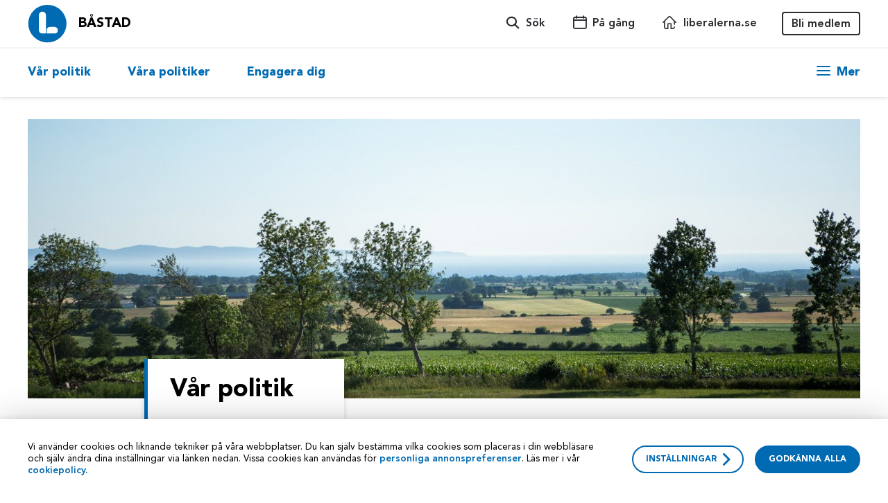

--- FILE ---
content_type: text/html; charset=UTF-8
request_url: https://bastad.liberalerna.se/liberal-politik-bastad-bjare/
body_size: 15204
content:
<!DOCTYPE html>
<html lang="sv-SE">
<head>
    <meta charset="UTF-8">
    <meta name="viewport" content="width=device-width, initial-scale=1">
    <link rel="pingback" href="https://bastad.liberalerna.se/xmlrpc.php">

    
    
    
        <script>
        if (window.navigator.userAgent.match(/MSIE/)) {
            location.href = "/foraldrad-webblasare"
        }
    </script>
    <meta name='robots' content='index, follow, max-image-preview:large, max-snippet:-1, max-video-preview:-1' />

	<!-- This site is optimized with the Yoast SEO plugin v26.7 - https://yoast.com/wordpress/plugins/seo/ -->
	<title>Vår politik - Båstad</title>
	<meta name="description" content="Alla människor här på Bjäre ska ha möjligheten att ta sig dit de vill. Det här är den politik vi liberaler vill föra i Båstad och Bjäre." />
	<link rel="canonical" href="https://bastad.liberalerna.se/liberal-politik-bastad-bjare/" />
	<meta property="og:locale" content="sv_SE" />
	<meta property="og:type" content="article" />
	<meta property="og:title" content="Vår politik - Båstad" />
	<meta property="og:description" content="Alla människor här på Bjäre ska ha möjligheten att ta sig dit de vill. Det här är den politik vi liberaler vill föra i Båstad och Bjäre." />
	<meta property="og:url" content="https://bastad.liberalerna.se/liberal-politik-bastad-bjare/" />
	<meta property="og:site_name" content="Båstad" />
	<meta property="article:publisher" content="https://www.facebook.com/liberalernas/" />
	<meta property="article:modified_time" content="2022-06-19T04:25:57+00:00" />
	<meta property="og:image" content="https://bastad.liberalerna.se/wp-content/uploads/sites/60/2021/10/640a9027.jpg" />
	<meta property="og:image:width" content="2000" />
	<meta property="og:image:height" content="1333" />
	<meta property="og:image:type" content="image/jpeg" />
	<meta name="twitter:card" content="summary_large_image" />
	<meta name="twitter:site" content="@liberalerna" />
	<script type="application/ld+json" class="yoast-schema-graph">{"@context":"https://schema.org","@graph":[{"@type":"WebPage","@id":"https://bastad.liberalerna.se/liberal-politik-bastad-bjare/","url":"https://bastad.liberalerna.se/liberal-politik-bastad-bjare/","name":"Vår politik - Båstad","isPartOf":{"@id":"https://bastad.liberalerna.se/#website"},"primaryImageOfPage":{"@id":"https://bastad.liberalerna.se/liberal-politik-bastad-bjare/#primaryimage"},"image":{"@id":"https://bastad.liberalerna.se/liberal-politik-bastad-bjare/#primaryimage"},"thumbnailUrl":"https://bastad.liberalerna.se/wp-content/uploads/sites/60/2021/10/640a9027.jpg","datePublished":"2015-11-30T14:25:06+00:00","dateModified":"2022-06-19T04:25:57+00:00","description":"Alla människor här på Bjäre ska ha möjligheten att ta sig dit de vill. Det här är den politik vi liberaler vill föra i Båstad och Bjäre.","breadcrumb":{"@id":"https://bastad.liberalerna.se/liberal-politik-bastad-bjare/#breadcrumb"},"inLanguage":"sv-SE","potentialAction":[{"@type":"ReadAction","target":["https://bastad.liberalerna.se/liberal-politik-bastad-bjare/"]}]},{"@type":"ImageObject","inLanguage":"sv-SE","@id":"https://bastad.liberalerna.se/liberal-politik-bastad-bjare/#primaryimage","url":"https://bastad.liberalerna.se/wp-content/uploads/sites/60/2021/10/640a9027.jpg","contentUrl":"https://bastad.liberalerna.se/wp-content/uploads/sites/60/2021/10/640a9027.jpg","width":2000,"height":1333},{"@type":"BreadcrumbList","@id":"https://bastad.liberalerna.se/liberal-politik-bastad-bjare/#breadcrumb","itemListElement":[{"@type":"ListItem","position":1,"name":"Home","item":"https://bastad.liberalerna.se/"},{"@type":"ListItem","position":2,"name":"Vår politik"}]},{"@type":"WebSite","@id":"https://bastad.liberalerna.se/#website","url":"https://bastad.liberalerna.se/","name":"Båstad","description":"Liberalerna","potentialAction":[{"@type":"SearchAction","target":{"@type":"EntryPoint","urlTemplate":"https://bastad.liberalerna.se/?s={search_term_string}"},"query-input":{"@type":"PropertyValueSpecification","valueRequired":true,"valueName":"search_term_string"}}],"inLanguage":"sv-SE"}]}</script>
	<!-- / Yoast SEO plugin. -->


<link rel='dns-prefetch' href='//bastad.liberalerna.se' />
<link rel="alternate" title="oEmbed (JSON)" type="application/json+oembed" href="https://bastad.liberalerna.se/wp-json/oembed/1.0/embed?url=https%3A%2F%2Fbastad.liberalerna.se%2Fliberal-politik-bastad-bjare%2F" />
<link rel="alternate" title="oEmbed (XML)" type="text/xml+oembed" href="https://bastad.liberalerna.se/wp-json/oembed/1.0/embed?url=https%3A%2F%2Fbastad.liberalerna.se%2Fliberal-politik-bastad-bjare%2F&#038;format=xml" />
<style id='wp-img-auto-sizes-contain-inline-css' type='text/css'>
img:is([sizes=auto i],[sizes^="auto," i]){contain-intrinsic-size:3000px 1500px}
/*# sourceURL=wp-img-auto-sizes-contain-inline-css */
</style>
<style id='wp-block-library-inline-css' type='text/css'>
:root{--wp-block-synced-color:#7a00df;--wp-block-synced-color--rgb:122,0,223;--wp-bound-block-color:var(--wp-block-synced-color);--wp-editor-canvas-background:#ddd;--wp-admin-theme-color:#007cba;--wp-admin-theme-color--rgb:0,124,186;--wp-admin-theme-color-darker-10:#006ba1;--wp-admin-theme-color-darker-10--rgb:0,107,160.5;--wp-admin-theme-color-darker-20:#005a87;--wp-admin-theme-color-darker-20--rgb:0,90,135;--wp-admin-border-width-focus:2px}@media (min-resolution:192dpi){:root{--wp-admin-border-width-focus:1.5px}}.wp-element-button{cursor:pointer}:root .has-very-light-gray-background-color{background-color:#eee}:root .has-very-dark-gray-background-color{background-color:#313131}:root .has-very-light-gray-color{color:#eee}:root .has-very-dark-gray-color{color:#313131}:root .has-vivid-green-cyan-to-vivid-cyan-blue-gradient-background{background:linear-gradient(135deg,#00d084,#0693e3)}:root .has-purple-crush-gradient-background{background:linear-gradient(135deg,#34e2e4,#4721fb 50%,#ab1dfe)}:root .has-hazy-dawn-gradient-background{background:linear-gradient(135deg,#faaca8,#dad0ec)}:root .has-subdued-olive-gradient-background{background:linear-gradient(135deg,#fafae1,#67a671)}:root .has-atomic-cream-gradient-background{background:linear-gradient(135deg,#fdd79a,#004a59)}:root .has-nightshade-gradient-background{background:linear-gradient(135deg,#330968,#31cdcf)}:root .has-midnight-gradient-background{background:linear-gradient(135deg,#020381,#2874fc)}:root{--wp--preset--font-size--normal:16px;--wp--preset--font-size--huge:42px}.has-regular-font-size{font-size:1em}.has-larger-font-size{font-size:2.625em}.has-normal-font-size{font-size:var(--wp--preset--font-size--normal)}.has-huge-font-size{font-size:var(--wp--preset--font-size--huge)}.has-text-align-center{text-align:center}.has-text-align-left{text-align:left}.has-text-align-right{text-align:right}.has-fit-text{white-space:nowrap!important}#end-resizable-editor-section{display:none}.aligncenter{clear:both}.items-justified-left{justify-content:flex-start}.items-justified-center{justify-content:center}.items-justified-right{justify-content:flex-end}.items-justified-space-between{justify-content:space-between}.screen-reader-text{border:0;clip-path:inset(50%);height:1px;margin:-1px;overflow:hidden;padding:0;position:absolute;width:1px;word-wrap:normal!important}.screen-reader-text:focus{background-color:#ddd;clip-path:none;color:#444;display:block;font-size:1em;height:auto;left:5px;line-height:normal;padding:15px 23px 14px;text-decoration:none;top:5px;width:auto;z-index:100000}html :where(.has-border-color){border-style:solid}html :where([style*=border-top-color]){border-top-style:solid}html :where([style*=border-right-color]){border-right-style:solid}html :where([style*=border-bottom-color]){border-bottom-style:solid}html :where([style*=border-left-color]){border-left-style:solid}html :where([style*=border-width]){border-style:solid}html :where([style*=border-top-width]){border-top-style:solid}html :where([style*=border-right-width]){border-right-style:solid}html :where([style*=border-bottom-width]){border-bottom-style:solid}html :where([style*=border-left-width]){border-left-style:solid}html :where(img[class*=wp-image-]){height:auto;max-width:100%}:where(figure){margin:0 0 1em}html :where(.is-position-sticky){--wp-admin--admin-bar--position-offset:var(--wp-admin--admin-bar--height,0px)}@media screen and (max-width:600px){html :where(.is-position-sticky){--wp-admin--admin-bar--position-offset:0px}}

/*# sourceURL=wp-block-library-inline-css */
</style><style id='global-styles-inline-css' type='text/css'>
:root{--wp--preset--aspect-ratio--square: 1;--wp--preset--aspect-ratio--4-3: 4/3;--wp--preset--aspect-ratio--3-4: 3/4;--wp--preset--aspect-ratio--3-2: 3/2;--wp--preset--aspect-ratio--2-3: 2/3;--wp--preset--aspect-ratio--16-9: 16/9;--wp--preset--aspect-ratio--9-16: 9/16;--wp--preset--color--black: #000000;--wp--preset--color--cyan-bluish-gray: #abb8c3;--wp--preset--color--white: #ffffff;--wp--preset--color--pale-pink: #f78da7;--wp--preset--color--vivid-red: #cf2e2e;--wp--preset--color--luminous-vivid-orange: #ff6900;--wp--preset--color--luminous-vivid-amber: #fcb900;--wp--preset--color--light-green-cyan: #7bdcb5;--wp--preset--color--vivid-green-cyan: #00d084;--wp--preset--color--pale-cyan-blue: #8ed1fc;--wp--preset--color--vivid-cyan-blue: #0693e3;--wp--preset--color--vivid-purple: #9b51e0;--wp--preset--gradient--vivid-cyan-blue-to-vivid-purple: linear-gradient(135deg,rgb(6,147,227) 0%,rgb(155,81,224) 100%);--wp--preset--gradient--light-green-cyan-to-vivid-green-cyan: linear-gradient(135deg,rgb(122,220,180) 0%,rgb(0,208,130) 100%);--wp--preset--gradient--luminous-vivid-amber-to-luminous-vivid-orange: linear-gradient(135deg,rgb(252,185,0) 0%,rgb(255,105,0) 100%);--wp--preset--gradient--luminous-vivid-orange-to-vivid-red: linear-gradient(135deg,rgb(255,105,0) 0%,rgb(207,46,46) 100%);--wp--preset--gradient--very-light-gray-to-cyan-bluish-gray: linear-gradient(135deg,rgb(238,238,238) 0%,rgb(169,184,195) 100%);--wp--preset--gradient--cool-to-warm-spectrum: linear-gradient(135deg,rgb(74,234,220) 0%,rgb(151,120,209) 20%,rgb(207,42,186) 40%,rgb(238,44,130) 60%,rgb(251,105,98) 80%,rgb(254,248,76) 100%);--wp--preset--gradient--blush-light-purple: linear-gradient(135deg,rgb(255,206,236) 0%,rgb(152,150,240) 100%);--wp--preset--gradient--blush-bordeaux: linear-gradient(135deg,rgb(254,205,165) 0%,rgb(254,45,45) 50%,rgb(107,0,62) 100%);--wp--preset--gradient--luminous-dusk: linear-gradient(135deg,rgb(255,203,112) 0%,rgb(199,81,192) 50%,rgb(65,88,208) 100%);--wp--preset--gradient--pale-ocean: linear-gradient(135deg,rgb(255,245,203) 0%,rgb(182,227,212) 50%,rgb(51,167,181) 100%);--wp--preset--gradient--electric-grass: linear-gradient(135deg,rgb(202,248,128) 0%,rgb(113,206,126) 100%);--wp--preset--gradient--midnight: linear-gradient(135deg,rgb(2,3,129) 0%,rgb(40,116,252) 100%);--wp--preset--font-size--small: 13px;--wp--preset--font-size--medium: 20px;--wp--preset--font-size--large: 36px;--wp--preset--font-size--x-large: 42px;--wp--preset--spacing--20: 0.44rem;--wp--preset--spacing--30: 0.67rem;--wp--preset--spacing--40: 1rem;--wp--preset--spacing--50: 1.5rem;--wp--preset--spacing--60: 2.25rem;--wp--preset--spacing--70: 3.38rem;--wp--preset--spacing--80: 5.06rem;--wp--preset--shadow--natural: 6px 6px 9px rgba(0, 0, 0, 0.2);--wp--preset--shadow--deep: 12px 12px 50px rgba(0, 0, 0, 0.4);--wp--preset--shadow--sharp: 6px 6px 0px rgba(0, 0, 0, 0.2);--wp--preset--shadow--outlined: 6px 6px 0px -3px rgb(255, 255, 255), 6px 6px rgb(0, 0, 0);--wp--preset--shadow--crisp: 6px 6px 0px rgb(0, 0, 0);}:where(.is-layout-flex){gap: 0.5em;}:where(.is-layout-grid){gap: 0.5em;}body .is-layout-flex{display: flex;}.is-layout-flex{flex-wrap: wrap;align-items: center;}.is-layout-flex > :is(*, div){margin: 0;}body .is-layout-grid{display: grid;}.is-layout-grid > :is(*, div){margin: 0;}:where(.wp-block-columns.is-layout-flex){gap: 2em;}:where(.wp-block-columns.is-layout-grid){gap: 2em;}:where(.wp-block-post-template.is-layout-flex){gap: 1.25em;}:where(.wp-block-post-template.is-layout-grid){gap: 1.25em;}.has-black-color{color: var(--wp--preset--color--black) !important;}.has-cyan-bluish-gray-color{color: var(--wp--preset--color--cyan-bluish-gray) !important;}.has-white-color{color: var(--wp--preset--color--white) !important;}.has-pale-pink-color{color: var(--wp--preset--color--pale-pink) !important;}.has-vivid-red-color{color: var(--wp--preset--color--vivid-red) !important;}.has-luminous-vivid-orange-color{color: var(--wp--preset--color--luminous-vivid-orange) !important;}.has-luminous-vivid-amber-color{color: var(--wp--preset--color--luminous-vivid-amber) !important;}.has-light-green-cyan-color{color: var(--wp--preset--color--light-green-cyan) !important;}.has-vivid-green-cyan-color{color: var(--wp--preset--color--vivid-green-cyan) !important;}.has-pale-cyan-blue-color{color: var(--wp--preset--color--pale-cyan-blue) !important;}.has-vivid-cyan-blue-color{color: var(--wp--preset--color--vivid-cyan-blue) !important;}.has-vivid-purple-color{color: var(--wp--preset--color--vivid-purple) !important;}.has-black-background-color{background-color: var(--wp--preset--color--black) !important;}.has-cyan-bluish-gray-background-color{background-color: var(--wp--preset--color--cyan-bluish-gray) !important;}.has-white-background-color{background-color: var(--wp--preset--color--white) !important;}.has-pale-pink-background-color{background-color: var(--wp--preset--color--pale-pink) !important;}.has-vivid-red-background-color{background-color: var(--wp--preset--color--vivid-red) !important;}.has-luminous-vivid-orange-background-color{background-color: var(--wp--preset--color--luminous-vivid-orange) !important;}.has-luminous-vivid-amber-background-color{background-color: var(--wp--preset--color--luminous-vivid-amber) !important;}.has-light-green-cyan-background-color{background-color: var(--wp--preset--color--light-green-cyan) !important;}.has-vivid-green-cyan-background-color{background-color: var(--wp--preset--color--vivid-green-cyan) !important;}.has-pale-cyan-blue-background-color{background-color: var(--wp--preset--color--pale-cyan-blue) !important;}.has-vivid-cyan-blue-background-color{background-color: var(--wp--preset--color--vivid-cyan-blue) !important;}.has-vivid-purple-background-color{background-color: var(--wp--preset--color--vivid-purple) !important;}.has-black-border-color{border-color: var(--wp--preset--color--black) !important;}.has-cyan-bluish-gray-border-color{border-color: var(--wp--preset--color--cyan-bluish-gray) !important;}.has-white-border-color{border-color: var(--wp--preset--color--white) !important;}.has-pale-pink-border-color{border-color: var(--wp--preset--color--pale-pink) !important;}.has-vivid-red-border-color{border-color: var(--wp--preset--color--vivid-red) !important;}.has-luminous-vivid-orange-border-color{border-color: var(--wp--preset--color--luminous-vivid-orange) !important;}.has-luminous-vivid-amber-border-color{border-color: var(--wp--preset--color--luminous-vivid-amber) !important;}.has-light-green-cyan-border-color{border-color: var(--wp--preset--color--light-green-cyan) !important;}.has-vivid-green-cyan-border-color{border-color: var(--wp--preset--color--vivid-green-cyan) !important;}.has-pale-cyan-blue-border-color{border-color: var(--wp--preset--color--pale-cyan-blue) !important;}.has-vivid-cyan-blue-border-color{border-color: var(--wp--preset--color--vivid-cyan-blue) !important;}.has-vivid-purple-border-color{border-color: var(--wp--preset--color--vivid-purple) !important;}.has-vivid-cyan-blue-to-vivid-purple-gradient-background{background: var(--wp--preset--gradient--vivid-cyan-blue-to-vivid-purple) !important;}.has-light-green-cyan-to-vivid-green-cyan-gradient-background{background: var(--wp--preset--gradient--light-green-cyan-to-vivid-green-cyan) !important;}.has-luminous-vivid-amber-to-luminous-vivid-orange-gradient-background{background: var(--wp--preset--gradient--luminous-vivid-amber-to-luminous-vivid-orange) !important;}.has-luminous-vivid-orange-to-vivid-red-gradient-background{background: var(--wp--preset--gradient--luminous-vivid-orange-to-vivid-red) !important;}.has-very-light-gray-to-cyan-bluish-gray-gradient-background{background: var(--wp--preset--gradient--very-light-gray-to-cyan-bluish-gray) !important;}.has-cool-to-warm-spectrum-gradient-background{background: var(--wp--preset--gradient--cool-to-warm-spectrum) !important;}.has-blush-light-purple-gradient-background{background: var(--wp--preset--gradient--blush-light-purple) !important;}.has-blush-bordeaux-gradient-background{background: var(--wp--preset--gradient--blush-bordeaux) !important;}.has-luminous-dusk-gradient-background{background: var(--wp--preset--gradient--luminous-dusk) !important;}.has-pale-ocean-gradient-background{background: var(--wp--preset--gradient--pale-ocean) !important;}.has-electric-grass-gradient-background{background: var(--wp--preset--gradient--electric-grass) !important;}.has-midnight-gradient-background{background: var(--wp--preset--gradient--midnight) !important;}.has-small-font-size{font-size: var(--wp--preset--font-size--small) !important;}.has-medium-font-size{font-size: var(--wp--preset--font-size--medium) !important;}.has-large-font-size{font-size: var(--wp--preset--font-size--large) !important;}.has-x-large-font-size{font-size: var(--wp--preset--font-size--x-large) !important;}
/*# sourceURL=global-styles-inline-css */
</style>

<style id='classic-theme-styles-inline-css' type='text/css'>
/*! This file is auto-generated */
.wp-block-button__link{color:#fff;background-color:#32373c;border-radius:9999px;box-shadow:none;text-decoration:none;padding:calc(.667em + 2px) calc(1.333em + 2px);font-size:1.125em}.wp-block-file__button{background:#32373c;color:#fff;text-decoration:none}
/*# sourceURL=/wp-includes/css/classic-themes.min.css */
</style>
<link rel='stylesheet' id='main-css' href='https://bastad.liberalerna.se/wp-content/themes/liberalerna/dist/main.css?ver=v4.12.4' type='text/css' media='all' />
<script type="text/javascript" src="https://bastad.liberalerna.se/wp-includes/js/jquery/jquery.min.js?ver=3.7.1" id="jquery-core-js"></script>
<script type="text/javascript" src="https://bastad.liberalerna.se/wp-includes/js/jquery/jquery-migrate.min.js?ver=3.4.1" id="jquery-migrate-js"></script>
<link rel="https://api.w.org/" href="https://bastad.liberalerna.se/wp-json/" /><link rel="alternate" title="JSON" type="application/json" href="https://bastad.liberalerna.se/wp-json/wp/v2/pages/81" />    <style>
        #wp-admin-bar-wp-logo > .ab-item > .ab-icon::before {
            content: '' !important;
            display: block;
            width: 20px;
            height: 20px;
            background-position: center center;
            background-repeat: no-repeat;
            background-size: contain;
                            background-image: url('https://bastad.liberalerna.se/wp-content/themes/liberalerna/assets/images/logo-round.svg') !important;
                    }
    </style>
                <script>window.cbnLocalSiteInfo = {"main_url":"https:\/\/www.liberalerna.se","local_url":"https:\/\/bastad.liberalerna.se","local_region_url":"skane.liberalerna.se"}</script>
                    <link class="wa-appIcon" rel="apple-touch-icon" type="image/png" sizes="152x152" href="https://bastad.liberalerna.se/wp-content/themes/liberalerna/assets/favicon/production/touch-152.png">
    <link class="wa-appIcon" rel="apple-touch-icon" type="image/png" sizes="167x167" href="https://bastad.liberalerna.se/wp-content/themes/liberalerna/assets/favicon/production/touch-167.png">
    <link class="wa-appIcon" rel="apple-touch-icon" type="image/png" sizes="180x180" href="https://bastad.liberalerna.se/wp-content/themes/liberalerna/assets/favicon/production/touch-180.png">
    <link class="wa-appIcon" rel="icon" type="image/png" sizes="16x16" href="https://bastad.liberalerna.se/wp-content/themes/liberalerna/assets/favicon/production/web-16.png">
    <link class="wa-appIcon" rel="icon" type="image/png" sizes="32x32" href="https://bastad.liberalerna.se/wp-content/themes/liberalerna/assets/favicon/production/web-32.png">
    <link class="wa-appIcon" rel="icon" type="image/png" sizes="128x128" href="https://bastad.liberalerna.se/wp-content/themes/liberalerna/assets/favicon/production/android-128.png">
    <link class="wa-appIcon" rel="icon" type="image/png" sizes="192x192" href="https://bastad.liberalerna.se/wp-content/themes/liberalerna/assets/favicon/production/android-192.png">
    <link class="wa-appIcon" rel="icon" type="image/png" sizes="196x196" href="https://bastad.liberalerna.se/wp-content/themes/liberalerna/assets/favicon/production/android-196.png">
    
    <meta name="apple-mobile-web-app-capable" content="yes"/>
    <meta name="apple-mobile-web-app-status-bar-style" content="default"/>

        <script>
        window.dataLayer = window.dataLayer || [];
        typeof window.gtag === 'function' || (window.gtag = function gtag() { dataLayer.push(arguments); });
        gtag('consent', 'default', {
    "analytics_storage": "denied",
    "ad_storage": "denied",
    "ad_user_data": "denied",
    "ad_personalization": "denied",
    "wait_for_update": 500
});
    </script>
    <script defer src="https://static.rekai.se/07f824f3.js"></script>
    <style>html { margin-top: 0 !important }</style>
</head>
<body class="wp-singular page-template-default page page-id-81 wp-theme-liberalerna">


<button id="scrollToTop" class="scrollToTop" aria-label="Scroll to top" aria-hidden="true">
    <svg class="svg-symbol-icon" ><use xlink:href="#icon-small-arrow-right"></use></svg></button>

    <header id="mbh" class="mbh">

    <nav class="mbh-top">
        <a class="mbh-logo" href="https://bastad.liberalerna.se" title="Båstad">
            <img src="https://bastad.liberalerna.se/wp-content/themes/liberalerna/assets/images/logo-round.svg" alt="Båstad"/>
        </a>
                    <a class="mbh-medlemBtn" href="https://www.liberalerna.se/bli-medlem">
                Bli medlem            </a>
                <button class="mbh-searchBtn" title="Sök liberalerna">
            <span class="icon-magnifying-glass icon" aria-hidden="true"></span>        </button>
        <button class="mbh-menuBtn hamburger hamburger--3dy" title="Sajt menyn">
            <span class="hamburger-box"><span class="hamburger-inner"></span></span>
        </button>
    </nav>

    <div class="mbh-menu">
        <div class="mbh-menuTop">
            <button class="mbh-backBtn">
                <span class="icon-arrow-left icon" aria-hidden="true"></span>                <span>Tillbaka</span>
            </button>
            <nav class="mbh-mainLvl">
                <ul role="listbox" aria-label="Sajt menyn">
                                            <li class="" role="option">
                            <button data-menu-idx="0">
                                <span>Vår politik</span>
                                <span class="icon-arrow-right icon" aria-hidden="true"></span>                            </button>
                        </li>
                                            <li class="" role="option">
                            <button data-menu-idx="1">
                                <span>Våra politiker</span>
                                <span class="icon-arrow-right icon" aria-hidden="true"></span>                            </button>
                        </li>
                                            <li class="" role="option">
                            <button data-menu-idx="2">
                                <span>Engagera dig</span>
                                <span class="icon-arrow-right icon" aria-hidden="true"></span>                            </button>
                        </li>
                                    </ul>
            </nav>
            <div class="mbh-secondLvl">
                                    <nav class="">
                        <a href="/politik" target="">
                            <span>Vår politik</span>
                            <span class="icon-arrow-right icon" aria-hidden="true"></span>                        </a>
                        <ul role="listbox" aria-label="Vår politik">
                                                            <li class="" role="option">
                                    <a href="/nyheter" target="">
                                        Nyheter                                    </a>
                                </li>
                                                            <li class="" role="option">
                                    <a href="https://www.liberalerna.se/politik-a-o" target="">
                                        Politik A-Ö                                    </a>
                                </li>
                                                            <li class="" role="option">
                                    <a href="https://www.liberalerna.se/om-liberalerna-pa-latt-svenska" target="">
                                        Vår politik på lätt svenska                                    </a>
                                </li>
                                                    </ul>
                    </nav>
                                    <nav class="">
                        <a href="/vara-politiker" target="">
                            <span>Våra politiker</span>
                            <span class="icon-arrow-right icon" aria-hidden="true"></span>                        </a>
                        <ul role="listbox" aria-label="Våra politiker">
                                                            <li class="" role="option">
                                    <a href="/hitta-person" target="">
                                        Hitta person                                    </a>
                                </li>
                                                            <li class="" role="option">
                                    <a href="/kontakt" target="">
                                        Kontakt                                    </a>
                                </li>
                                                    </ul>
                    </nav>
                                    <nav class="">
                        <a href="/engagera-dig" target="">
                            <span>Engagera dig</span>
                            <span class="icon-arrow-right icon" aria-hidden="true"></span>                        </a>
                        <ul role="listbox" aria-label="Engagera dig">
                                                            <li class="" role="option">
                                    <a href="https://medlem.liberalerna.se/app/register" target="">
                                        Bli medlem                                    </a>
                                </li>
                                                            <li class="" role="option">
                                    <a href="/pa-gang" target="">
                                        På gång                                    </a>
                                </li>
                                                            <li class="" role="option">
                                    <a href="https://www.liberalerna.se/vara-vanner" target="">
                                        Våra vänner                                    </a>
                                </li>
                                                    </ul>
                    </nav>
                            </div>
        </div>

        <nav class="mbh-menuBottom">
            <ul>
                                    <li class="">
                        <a href="/hitta-person">
                            <span class="icon-magnifying-glass-person icon" aria-hidden="true"></span>                            <span>Hitta person</span>
                        </a>
                    </li>
                                    <li class="">
                        <a href="https://www.liberalerna.se/grafisk-design">
                            <span class="icon-swatches icon" aria-hidden="true"></span>                            <span>Grafisk design</span>
                        </a>
                    </li>
                                    <li class="">
                        <a href="/kontakt">
                            <span class="icon-phone-doctor icon" aria-hidden="true"></span>                            <span>Kontakt</span>
                        </a>
                    </li>
                                    <li class="">
                        <a href="/pa-gang">
                            <span class="icon-calendar icon" aria-hidden="true"></span>                            <span>På gång</span>
                        </a>
                    </li>
                                    <li class="">
                        <a href="/andra-orter">
                            <span class="icon-marker-on-map icon" aria-hidden="true"></span>                            <span>Andra orter</span>
                        </a>
                    </li>
                                    <li class="">
                        <a href="https://www.liberalerna.se">
                            <span class="icon-home icon" aria-hidden="true"></span>                            <span>liberalerna.se</span>
                        </a>
                    </li>
                            </ul>
        </nav>
    </div>

    <div class="mbh-search">
        <label>
            <input type="search" placeholder="T ex. Arbetslöshet, Birgitta Olsson, Landsmöte"/>
        </label>
        <div class="mbh-searchResults"></div>
    </div>
</header>
<header id="dth" class="dth">
    <div class="dth-top">
        <nav class="container">
            <a class="dth-logo" href="https://bastad.liberalerna.se" title="Båstad">
                <img src="https://bastad.liberalerna.se/wp-content/themes/liberalerna/assets/images/logo-round.svg" alt="Båstad"/>
            </a>
                            <a class="dth-localName" href="https://bastad.liberalerna.se">Båstad</a>
                        <button class="dth-topBtn dth-searchBtn">
                <span class="icon-magnifying-glass icon" aria-hidden="true"></span>                <span>Sök</span>
            </button>
                            <a class="dth-topBtn " href="/pa-gang">
                    <span class="icon-calendar icon" aria-hidden="true"></span>                    <span>På gång</span>
                </a>
                            <a class="dth-topBtn " href="https://www.liberalerna.se">
                    <span class="icon-home icon" aria-hidden="true"></span>                    <span>liberalerna.se</span>
                </a>
                                        <a class="dth-topBtn dth-memberLink" href="https://www.liberalerna.se/bli-medlem">
                    Bli medlem                </a>
                    </nav>
    </div>

    <div class="dth-bottom">
        <nav class="container">
            <ul role="listbox" aria-label="Meny">
                                    <li class="" role="option">
                        <a href="/politik" target="">Vår politik</a>
                    </li>
                                    <li class="" role="option">
                        <a href="/vara-politiker" target="">Våra politiker</a>
                    </li>
                                    <li class="" role="option">
                        <a href="/engagera-dig" target="">Engagera dig</a>
                    </li>
                            </ul>
            <button class="dth-moreBtn" type="button" title="Mer länkar" aria-controls="dth-extra" aria-expanded="false">
                <span class="hamburger hamburger--3dy">
                    <span class="hamburger-box"><span class="hamburger-inner"></span></span>
                </span>
                <span class="dth-moreBtn-text">Mer</span>
            </button>
        </nav>
    </div>

    <div class="dth-extra" id="dth-extra" aria-label="Se fler länkar" tabindex="-1">
        <nav class="dth-staticMenu">
            <ul class="container">
                                    <li class="transOnOpen " style="--trdel: 25ms">
                        <a href="/hitta-person">
                            <span class="icon-magnifying-glass-person icon" aria-hidden="true"></span>                            <span>Hitta person</span>
                        </a>
                    </li>
                                    <li class="transOnOpen " style="--trdel: 50ms">
                        <a href="https://www.liberalerna.se/grafisk-design">
                            <span class="icon-swatches icon" aria-hidden="true"></span>                            <span>Grafisk design</span>
                        </a>
                    </li>
                                    <li class="transOnOpen " style="--trdel: 75ms">
                        <a href="/kontakt">
                            <span class="icon-phone-doctor icon" aria-hidden="true"></span>                            <span>Kontakt</span>
                        </a>
                    </li>
                                    <li class="transOnOpen " style="--trdel: 100ms">
                        <a href="/andra-orter">
                            <span class="icon-marker-on-map icon" aria-hidden="true"></span>                            <span>Andra orter</span>
                        </a>
                    </li>
                            </ul>
        </nav>
        <nav class="dth-extraMenu">
            <div class="container">
                                                        <ul class="transOnOpen" role="listbox" aria-label="Vår politik" style="--trdel: 150ms">
                        <li class="" role="option">
                            <a href="/politik"
                               target=""
                            >
                                <span class="icon-arrow-right icon" aria-hidden="true"></span>                                <span>Vår politik</span>
                            </a>
                        </li>
                                                    <li class="transOnOpen" role="option" style="--trdel: 150ms">
                                <a href="/nyheter"
                                   target=""
                                   class="is--inline"
                                >Nyheter</a>
                            </li>
                                                    <li class="transOnOpen" role="option" style="--trdel: 175ms">
                                <a href="https://www.liberalerna.se/politik-a-o"
                                   target=""
                                   class="is--inline"
                                >Politik A-Ö</a>
                            </li>
                                                    <li class="transOnOpen" role="option" style="--trdel: 200ms">
                                <a href="https://www.liberalerna.se/om-liberalerna-pa-latt-svenska"
                                   target=""
                                   class="is--inline"
                                >Vår politik på lätt svenska</a>
                            </li>
                                            </ul>
                                                        <ul class="transOnOpen" role="listbox" aria-label="Våra politiker" style="--trdel: 200ms">
                        <li class="" role="option">
                            <a href="/vara-politiker"
                               target=""
                            >
                                <span class="icon-arrow-right icon" aria-hidden="true"></span>                                <span>Våra politiker</span>
                            </a>
                        </li>
                                                    <li class="transOnOpen" role="option" style="--trdel: 200ms">
                                <a href="/hitta-person"
                                   target=""
                                   class="is--inline"
                                >Hitta person</a>
                            </li>
                                                    <li class="transOnOpen" role="option" style="--trdel: 225ms">
                                <a href="/kontakt"
                                   target=""
                                   class="is--inline"
                                >Kontakt</a>
                            </li>
                                            </ul>
                                                        <ul class="transOnOpen" role="listbox" aria-label="Engagera dig" style="--trdel: 250ms">
                        <li class="" role="option">
                            <a href="/engagera-dig"
                               target=""
                            >
                                <span class="icon-arrow-right icon" aria-hidden="true"></span>                                <span>Engagera dig</span>
                            </a>
                        </li>
                                                    <li class="transOnOpen" role="option" style="--trdel: 250ms">
                                <a href="https://medlem.liberalerna.se/app/register"
                                   target=""
                                   class="is--inline"
                                >Bli medlem</a>
                            </li>
                                                    <li class="transOnOpen" role="option" style="--trdel: 275ms">
                                <a href="/pa-gang"
                                   target=""
                                   class="is--inline"
                                >På gång</a>
                            </li>
                                                    <li class="transOnOpen" role="option" style="--trdel: 300ms">
                                <a href="https://www.liberalerna.se/vara-vanner"
                                   target=""
                                   class="is--inline"
                                >Våra vänner</a>
                            </li>
                                            </ul>
                            </div>
        </nav>
    </div>
</header>

<div id="hdrsrch" class="hdrsrch">
    <div class="hdrsrch-top">
        <div class="container">
            <label for="hdrsrch-input">Sök på bastad.liberalerna.se</label>
            <div class="hdrsrch-inputWrapper">
                <input id="hdrsrch-input"
                       type="text"
                       placeholder="T.ex. Simona Mohamsson, Skola, Förortslyftet"/>
                <span class="icon-magnifying-glass icon" aria-hidden="true"></span>            </div>
            <a id="hdrsrch-seeAll" class="hdrsrch-seeAll" href="">Se alla</a>
            <button id="hdrsrch-closeBtn" class="hdrsrch-closeBtn" title="Stäng sök"><span class="icon-close icon" aria-hidden="true"></span></button>
        </div>
    </div>
    <div class="hdrsrch-bottom">
        <div id="hdrsrch-resultsWrapper" class="container hdrsrch-resultsWrapper">
            <div class="hdrsrch-spinner">
                <div class="hdrsrch-spinnerInner">
                    <div class="lds-spinner"><div></div><div></div><div></div><div></div><div></div><div></div><div></div><div></div><div></div><div></div><div></div><div></div></div>
                </div>
            </div>
            <div id="hdrsrch-results" class="hdrsrch-results"></div>
        </div>
    </div>
</div>

<script id="hdrscript">    (function() {
        var mbh = document.getElementById('mbh')
        var dth = document.getElementById('dth')
        var hdrscript = document.getElementById('hdrscript')
        var hdrparent = mbh.parentElement

        window.LBRL_HEADERS = {
            mbhEl: mbh,
            dthEl: dth,
            mbhThreshold: 768
        }

        resolve()
        window.addEventListener('load', resolve)
        window.addEventListener('resize', resolve)
        window.addEventListener('orientationchange', resolve)
        hdrscript.parentElement.removeChild(hdrscript)

        function resolve() {
            if (window.innerWidth < 768) {
                dth.parentElement === hdrparent && hdrparent.removeChild(dth) && dth.classList.remove('is--active') && dth.dispatchEvent(createEvent('dth.hidden'))
                mbh.parentElement || hdrparent.insertBefore(mbh, hdrparent.children[0]) && mbh.classList.add('is--active') && mbh.dispatchEvent(createEvent('mbh.visible'))

            } else {
                mbh.parentElement === hdrparent && hdrparent.removeChild(mbh) && mbh.classList.remove('is--active') && mbh.dispatchEvent(createEvent('mbh.hidden'))
                dth.parentElement || hdrparent.insertBefore(dth, hdrparent.children[0]) && dth.classList.add('is--active') && dth.dispatchEvent(createEvent('dth.visible'))
            }
        }

        function createEvent(name) {
            var event
            if (typeof Event === 'function') {
                event = new Event(name, { bubbles: true, cancelable: true })
            } else {
                event = document.createEvent('Event')
                event.initEvent(name, true, true)
            }
            return event
        }
    }())
</script>

<main id="scontent" class="scontent">
<article id="post-81" class="post-81 page type-page status-publish has-post-thumbnail hentry">

    <header class="pheader mode-default bg-type-image">
            <div class="pheader-splash container">
                            <img width="2000" height="1333" src="https://bastad.liberalerna.se/wp-content/uploads/sites/60/2021/10/640a9027.jpg" class="attachment-2048x2048 size-2048x2048" alt="" decoding="async" fetchpriority="high" srcset="https://bastad.liberalerna.se/wp-content/uploads/sites/60/2021/10/640a9027.jpg 2000w, https://bastad.liberalerna.se/wp-content/uploads/sites/60/2021/10/640a9027-720x480.jpg 720w, https://bastad.liberalerna.se/wp-content/uploads/sites/60/2021/10/640a9027-1200x800.jpg 1200w, https://bastad.liberalerna.se/wp-content/uploads/sites/60/2021/10/640a9027-768x512.jpg 768w, https://bastad.liberalerna.se/wp-content/uploads/sites/60/2021/10/640a9027-1536x1024.jpg 1536w, https://bastad.liberalerna.se/wp-content/uploads/sites/60/2021/10/640a9027-1920x1280.jpg 1920w, https://bastad.liberalerna.se/wp-content/uploads/sites/60/2021/10/640a9027-240x160.jpg 240w, https://bastad.liberalerna.se/wp-content/uploads/sites/60/2021/10/640a9027-48x32.jpg 48w" sizes="(max-width: 2000px) 100vw, 2000px" />                        <div class="pheader-titleGroup container container--narrow">
                <div>
                    <h1>Vår politik</h1>
                                    </div>
            </div>
        </div>
                    <div class="pheader-content container container--narrow wysiwyg-content">
                <p>Alla människor här på Bjäre ska ha möjligheten att ta sig dit de vill. Oavsett var de kommer ifrån och vilka drömmar de än bär på. Den idén ligger till grund för all liberal politik.</p>
            </div>
            </header>
        <div class="l21-layout">
        <section class="more-links">
    <div class="container">
                    <h2 class="lbrl-blockTitle">Läs mer</h2>        
        <div class="row">
                            <div class="col">
                    <a href="https://bastad.liberalerna.se/politik/attraktiva-bjare/" target="_blank">
                        <span class="icon-arrow-link icon" aria-hidden="true"></span>
                        <span>Attraktiva Bjäre</span>
                    </a>
                </div>
                            <div class="col">
                    <a href="https://bastad.liberalerna.se/politik/utbildning/" target="_blank">
                        <span class="icon-arrow-link icon" aria-hidden="true"></span>
                        <span>Nyfikna Bjäre</span>
                    </a>
                </div>
                            <div class="col">
                    <a href="https://bastad.liberalerna.se/politik/aldreomsorg/" target="_blank">
                        <span class="icon-arrow-link icon" aria-hidden="true"></span>
                        <span>Omtänksamma Bjäre</span>
                    </a>
                </div>
                            <div class="col">
                    <a href="https://bastad.liberalerna.se/politik/miljo/" target="_blank">
                        <span class="icon-arrow-link icon" aria-hidden="true"></span>
                        <span>Hållbara Bjäre</span>
                    </a>
                </div>
                            <div class="col">
                    <a href="https://bastad.liberalerna.se/wp-content/uploads/sites/60/2018/08/valplan2022.pdf" target="_blank">
                        <span class="icon-arrow-link icon" aria-hidden="true"></span>
                        <span>Vår liberala valplan i sin helhet</span>
                    </a>
                </div>
                            <div class="col">
                    <a href="https://bastad.liberalerna.se/politik/vara-liberala-grundvarderingar/" target="">
                        <span class="icon-arrow-link icon" aria-hidden="true"></span>
                        <span>Våra liberala grundtankar</span>
                    </a>
                </div>
                    </div>
    </div>
</section>

<section class="ftdtopics hide-controls with-images">
    <div class="container">
                    <h2 class="lbrl-blockTitle">Våra viktigaste frågor</h2>        
                    <div class="one-more-wrapper">
                <div class="swiper-container" data-slides-per-view="auto">
                    <ul class="swiper-wrapper">
                                                                                                    <li
                                class="ftdtopics-topic swiper-slide topic-index-0 caption-position-top-left"
                            >
                                <a href="https://www.liberalerna.se/skola" target="_blank">                                                                    <div class="ftdtopics-topicImage">
                                                                                    <img width="480" height="480" src="https://bastad.liberalerna.se/wp-content/uploads/sites/60/2021/08/integration-480x480.jpg" class="attachment-thumb480 size-thumb480" alt="" decoding="async" srcset="https://bastad.liberalerna.se/wp-content/uploads/sites/60/2021/08/integration-480x480.jpg 480w, https://bastad.liberalerna.se/wp-content/uploads/sites/60/2021/08/integration-300x300.jpg 300w" sizes="(max-width: 480px) 100vw, 480px" />                                                                            </div>
                                                                <div class="ftdtopics-topicContent">
                                    <h3>Allt börjar med en bra skola</h3>
                                                                    </div>
                                </a>                            </li>
                                                                                <li
                                class="ftdtopics-topic swiper-slide topic-index-1 caption-position-bottom-right"
                            >
                                <a href="https://www.liberalerna.se/politik/integration" target="_blank">                                                                    <div class="ftdtopics-topicImage">
                                                                                    <img width="480" height="480" src="https://bastad.liberalerna.se/wp-content/uploads/sites/60/2021/08/skola-480x480.jpg" class="attachment-thumb480 size-thumb480" alt="" decoding="async" srcset="https://bastad.liberalerna.se/wp-content/uploads/sites/60/2021/08/skola-480x480.jpg 480w, https://bastad.liberalerna.se/wp-content/uploads/sites/60/2021/08/skola-300x300.jpg 300w" sizes="(max-width: 480px) 100vw, 480px" />                                                                            </div>
                                                                <div class="ftdtopics-topicContent">
                                    <h3>Integrationspolitik som minskar klyftorna</h3>
                                                                    </div>
                                </a>                            </li>
                                                                                <li
                                class="ftdtopics-topic swiper-slide topic-index-2 caption-position-top-right"
                            >
                                <a href="https://www.liberalerna.se/framtiden" target="_blank">                                                                    <div class="ftdtopics-topicImage">
                                                                                    <img width="480" height="480" src="https://bastad.liberalerna.se/wp-content/uploads/sites/60/2021/08/framtiden-scaled-1-480x480.jpg" class="attachment-thumb480 size-thumb480" alt="" decoding="async" loading="lazy" srcset="https://bastad.liberalerna.se/wp-content/uploads/sites/60/2021/08/framtiden-scaled-1-480x480.jpg 480w, https://bastad.liberalerna.se/wp-content/uploads/sites/60/2021/08/framtiden-scaled-1-720x720.jpg 720w, https://bastad.liberalerna.se/wp-content/uploads/sites/60/2021/08/framtiden-scaled-1-1200x1200.jpg 1200w, https://bastad.liberalerna.se/wp-content/uploads/sites/60/2021/08/framtiden-scaled-1-300x300.jpg 300w, https://bastad.liberalerna.se/wp-content/uploads/sites/60/2021/08/framtiden-scaled-1-768x768.jpg 768w, https://bastad.liberalerna.se/wp-content/uploads/sites/60/2021/08/framtiden-scaled-1-1536x1536.jpg 1536w, https://bastad.liberalerna.se/wp-content/uploads/sites/60/2021/08/framtiden-scaled-1-2048x2048.jpg 2048w, https://bastad.liberalerna.se/wp-content/uploads/sites/60/2021/08/framtiden-scaled-1-1920x1920.jpg 1920w, https://bastad.liberalerna.se/wp-content/uploads/sites/60/2021/08/framtiden-scaled-1-240x240.jpg 240w, https://bastad.liberalerna.se/wp-content/uploads/sites/60/2021/08/framtiden-scaled-1-48x48.jpg 48w" sizes="auto, (max-width: 480px) 100vw, 480px" />                                                                            </div>
                                                                <div class="ftdtopics-topicContent">
                                    <h3>Framtiden är liberal</h3>
                                                                    </div>
                                </a>                            </li>
                                                                        </ul>
                </div>

                <button class="swiper-button-prev" title="Swipa åt höger"><span class="icon icon-arrow-left"></span></button>
                <button class="swiper-button-next" title="Swipa åt vänster"><span class="icon icon-arrow-right"></span></button>
            </div>

            <div class="mobile-nav-icon">
                <span class="icon-ftdtopics-nav icon" aria-hidden="true"></span>            </div>

        
            </div>
</section>
<section class="split-simple is-complex">
    <div class="container">
        <div class="row is-image-right">

            <div class="col col--left">
                                    <img width="720" height="480" src="https://bastad.liberalerna.se/wp-content/uploads/sites/60/2021/08/mf180819-eo1i0651-scaled-1-720x480.jpg" class="attachment-medium size-medium" alt="" decoding="async" loading="lazy" srcset="https://bastad.liberalerna.se/wp-content/uploads/sites/60/2021/08/mf180819-eo1i0651-scaled-1-720x480.jpg 720w, https://bastad.liberalerna.se/wp-content/uploads/sites/60/2021/08/mf180819-eo1i0651-scaled-1-1200x800.jpg 1200w, https://bastad.liberalerna.se/wp-content/uploads/sites/60/2021/08/mf180819-eo1i0651-scaled-1-768x512.jpg 768w, https://bastad.liberalerna.se/wp-content/uploads/sites/60/2021/08/mf180819-eo1i0651-scaled-1-1536x1024.jpg 1536w, https://bastad.liberalerna.se/wp-content/uploads/sites/60/2021/08/mf180819-eo1i0651-scaled-1-2048x1366.jpg 2048w, https://bastad.liberalerna.se/wp-content/uploads/sites/60/2021/08/mf180819-eo1i0651-scaled-1-1920x1280.jpg 1920w, https://bastad.liberalerna.se/wp-content/uploads/sites/60/2021/08/mf180819-eo1i0651-scaled-1-240x160.jpg 240w, https://bastad.liberalerna.se/wp-content/uploads/sites/60/2021/08/mf180819-eo1i0651-scaled-1-48x32.jpg 48w" sizes="auto, (max-width: 720px) 100vw, 720px" />                            </div>

            <div class="col col--right color--cornflower_herring">
                <div class="text-wrapper">
                                            <h2 class="lbrl-blockTitle">Mer liberal politik</h2>                    
                    
                                            <div class="buttons">
                                                            <a class="lbrl-btn" title="Politik A-Ö" href="https://www.liberalerna.se/politik-a-o" target="_blank"><span class="lbrl-btn-title">Politik A-Ö</span></a>                                                    </div>
                                    </div>
            </div>

        </div>
    </div>
</section>
<section class="split-simple is-simple">
    <div class="container">
        <div class="row is-image-left">

            <div class="col col--left">
                                    <img width="720" height="250" src="https://bastad.liberalerna.se/wp-content/uploads/sites/60/2021/08/himmel1-720x250.jpg" class="attachment-medium size-medium" alt="" decoding="async" loading="lazy" srcset="https://bastad.liberalerna.se/wp-content/uploads/sites/60/2021/08/himmel1-720x250.jpg 720w, https://bastad.liberalerna.se/wp-content/uploads/sites/60/2021/08/himmel1-1200x417.jpg 1200w, https://bastad.liberalerna.se/wp-content/uploads/sites/60/2021/08/himmel1-768x267.jpg 768w, https://bastad.liberalerna.se/wp-content/uploads/sites/60/2021/08/himmel1-1536x533.jpg 1536w, https://bastad.liberalerna.se/wp-content/uploads/sites/60/2021/08/himmel1-240x83.jpg 240w, https://bastad.liberalerna.se/wp-content/uploads/sites/60/2021/08/himmel1-48x17.jpg 48w, https://bastad.liberalerna.se/wp-content/uploads/sites/60/2021/08/himmel1.jpg 1800w" sizes="auto, (max-width: 720px) 100vw, 720px" />                            </div>

            <div class="col col--right color--cornflower_herring">
                <div class="text-wrapper">
                                            <h2 class="lbrl-blockTitle">Vår politik på lätt svenska</h2>                    
                    
                                            <div class="buttons">
                                                            <a class="lbrl-btn" title="Läs om vår politik på lätt svenska här" href="https://www.liberalerna.se/om-liberalerna-pa-latt-svenska" target=""><span class="lbrl-btn-title">Läs om vår politik på lätt svenska här</span></a>                                                    </div>
                                    </div>
            </div>

        </div>
    </div>
</section>
<section class="sendlist" data-props="{&quot;title&quot;:&quot;Nyhetsbrev&quot;,&quot;titleTag&quot;:&quot;h2&quot;,&quot;subtitle&quot;:&quot;Vill du veta mer?&quot;,&quot;description&quot;:&quot;&lt;p&gt;H\u00e4r kan du prenumera p\u00e5 liberala nyhetsbrev inom dina intresseomr\u00e5den. L\u00e4mna din e-postadress h\u00e4r, s\u00e5 f\u00e5r du en l\u00e4nk f\u00f6r att sj\u00e4lva hantera dina prenumerationer.&lt;\/p&gt;&quot;,&quot;imageHtml&quot;:&quot;&lt;img width=\&quot;720\&quot; height=\&quot;667\&quot; src=\&quot;https:\/\/bastad.liberalerna.se\/wp-content\/uploads\/sites\/60\/2025\/08\/get-notified-1-720x667.jpg\&quot; class=\&quot;sendlist-bg\&quot; alt=\&quot;\&quot; decoding=\&quot;async\&quot; loading=\&quot;lazy\&quot; srcset=\&quot;https:\/\/bastad.liberalerna.se\/wp-content\/uploads\/sites\/60\/2025\/08\/get-notified-1-720x667.jpg 720w, https:\/\/bastad.liberalerna.se\/wp-content\/uploads\/sites\/60\/2025\/08\/get-notified-1-1200x1111.jpg 1200w, https:\/\/bastad.liberalerna.se\/wp-content\/uploads\/sites\/60\/2025\/08\/get-notified-1-768x711.jpg 768w, https:\/\/bastad.liberalerna.se\/wp-content\/uploads\/sites\/60\/2025\/08\/get-notified-1-1536x1422.jpg 1536w, https:\/\/bastad.liberalerna.se\/wp-content\/uploads\/sites\/60\/2025\/08\/get-notified-1-240x222.jpg 240w, https:\/\/bastad.liberalerna.se\/wp-content\/uploads\/sites\/60\/2025\/08\/get-notified-1-48x44.jpg 48w, https:\/\/bastad.liberalerna.se\/wp-content\/uploads\/sites\/60\/2025\/08\/get-notified-1.jpg 1804w\&quot; sizes=\&quot;auto, (max-width: 720px) 100vw, 720px\&quot; \/&gt;&quot;}">
    <div class="container">
        <div class="sendlist-appContainer"></div>
    </div>
</section>
    </div>
    
</article>
</main>

    <footer id="sfoot" class="sfoot">

    <nav class="sfoot-menu">
        <div class="container">
            <ul class="sfoot-menuList" role="listbox" aria-label="Sajt länkar">
                                    <li class="sfoot-menuEntry" role="option">
                        <h2>Vår politik</h2>
                        <ul role="listbox" aria-label="Vår politik">
                                                            <li class="" role="option">
                                    <a href="/nyheter" target="" class="is--inline">
                                        Nyheter                                    </a>
                                </li>
                                                            <li class="" role="option">
                                    <a href="https://www.liberalerna.se/politik-a-o" target="" class="is--inline">
                                        Politik A-Ö                                    </a>
                                </li>
                                                            <li class="" role="option">
                                    <a href="https://www.liberalerna.se/om-liberalerna-pa-latt-svenska" target="" class="is--inline">
                                        Vår politik på lätt svenska                                    </a>
                                </li>
                                                    </ul>
                    </li>
                                    <li class="sfoot-menuEntry" role="option">
                        <h2>Våra politiker</h2>
                        <ul role="listbox" aria-label="Våra politiker">
                                                            <li class="" role="option">
                                    <a href="/hitta-person" target="" class="is--inline">
                                        Hitta person                                    </a>
                                </li>
                                                            <li class="" role="option">
                                    <a href="/kontakt" target="" class="is--inline">
                                        Kontakt                                    </a>
                                </li>
                                                    </ul>
                    </li>
                                    <li class="sfoot-menuEntry" role="option">
                        <h2>Engagera dig</h2>
                        <ul role="listbox" aria-label="Engagera dig">
                                                            <li class="" role="option">
                                    <a href="https://medlem.liberalerna.se/app/register" target="" class="is--inline">
                                        Bli medlem                                    </a>
                                </li>
                                                            <li class="" role="option">
                                    <a href="/pa-gang" target="" class="is--inline">
                                        På gång                                    </a>
                                </li>
                                                            <li class="" role="option">
                                    <a href="https://www.liberalerna.se/vara-vanner" target="" class="is--inline">
                                        Våra vänner                                    </a>
                                </li>
                                                    </ul>
                    </li>
                                <li class="sfoot-menuEntry contactEntry" role="option">
                    <h2>Båstad</h2>
                    <div class="contactAddress">Vångavägen 2<br />
269 80 Båstad</div>
                    <div class="contactLinks">
                                                    <a href="tel:0705082802">
                                <span class="icon-phone icon" aria-hidden="true"></span>                                <span>070 508 28 02</span>
                            </a>
                                                                            <a href="mailto:bastad@liberalerna.se">
                                <span class="icon-letter icon" aria-hidden="true"></span>                                <span>bastad@liberalerna.se</span>
                            </a>
                                            </div>
                </li>
            </ul>
        </div>
    </nav>

    <div class="sfoot-secondary ">
        <div class="container">
            <div class="sfoot-social">
                                <h2 id="sfoot-social-title" class="sfoot-social-title">Följ oss på sociala medier</h2>
                <ul role="listbox" aria-labelledby="sfoot-social-title">
                                            <li role="option" aria-label="Facebook">
                            <a href="https://www.facebook.com/liberalernabastad" target="_blank" rel="noopener" title="Facebook">
                                <span class="icon-brand-facebook icon" aria-hidden="true"></span>                            </a>
                        </li>
                                            <li role="option" aria-label="Instagram">
                            <a href="https://www.instagram.com/liberalerna_bastad/" target="_blank" rel="noopener" title="Instagram">
                                <span class="icon-brand-instagram icon" aria-hidden="true"></span>                            </a>
                        </li>
                                    </ul>
                            </div>
                        <div class="sfoot-privacyPolicy">
                <a href="https://www.liberalerna.se/anvandarvillkor" target="_blank">
                    Användarvillkor                </a>
                <a href="/personuppgifter-och-integritet">
                    Personuppgifter och integritet                </a>
                <a href="#cookie-settings">
                    Cookieinställningar
                </a>
            </div>
        </div>
    </div>

    <div class="sfoot-mcon">
        <div class="container">
            <div class="sfoot-mcon-address">
                <h2>Båstad</h2>
                <div>Vångavägen 2<br />
269 80 Båstad</div>
            </div>
            <div class="sfoot-mcon-links">
                                    <a href="tel:0705082802">
                        <span class="icon-phone icon" aria-hidden="true"></span>                        <span>070 508 28 02</span>
                    </a>
                                                    <a href="mailto:bastad@liberalerna.se">
                        <span class="icon-letter icon" aria-hidden="true"></span>                        <span>bastad@liberalerna.se</span>
                    </a>
                            </div>
        </div>
    </div>
</footer>

<svg xmlns="http://www.w3.org/2000/svg" id="svg-symbols-icon-set" style="display: none">

    <symbol id="icon-logo" viewBox="0 0 161 194">
        <title>logo</title>
        <path d="M29.5,0h0A29.5,29.5,0,0,1,59,29.5V194a0,0,0,0,1,0,0H29.5A29.5,29.5,0,0,1,0,164.5V29.5A29.5,29.5,0,0,1,29.5,0Z" />
        <path d="M94.5,135h37A29.5,29.5,0,0,1,161,164.5v0A29.5,29.5,0,0,1,131.5,194H65a0,0,0,0,1,0,0V164.5A29.5,29.5,0,0,1,94.5,135Z" />
    </symbol>

    <symbol id="icon-magnifier" viewBox="0 0 64 64">
        <path d="M63.29,58.29,48.63,43.63a26.92,26.92,0,1,0-4.44,4.56l14.6,14.6ZM4.41,27.3A22.88,22.88,0,1,1,27.3,50.18,22.91,22.91,0,0,1,4.41,27.3Z"/>
    </symbol>

    <symbol id="icon-line-arrow-right" viewBox="0 0 50 30">
        <path d="M33.89,1.31a1.5,1.5,0,0,0-2.12,0l-.34.34a1,1,0,0,0,0,1.44l9.76,9.76H4a1.52,1.52,0,0,0-1.52,1.52v1A1.52,1.52,0,0,0,4,16.84H41.2l-9.77,9.77a1,1,0,0,0,0,1.44l.34.34a1.5,1.5,0,0,0,2.12,0L47.08,15.28a.62.62,0,0,0,0-.88Z"/>
    </symbol>

    <symbol id="icon-small-arrow-right" viewBox="0 0 24 24">
        <path d="M7,23.53,6,22.47a.75.75,0,0,1,0-1.06l8.88-8.88a.75.75,0,0,0,0-1.06L6,2.59A.75.75,0,0,1,6,1.53L7,.47a.75.75,0,0,1,1.06,0l11,11a.75.75,0,0,1,0,1.06l-11,11A.75.75,0,0,1,7,23.53Z"/>
    </symbol>

    <symbol id="icon-small-arrow-left" viewBox="0 0 24 24">
        <path d="M15.91,23.53l-11-11a.75.75,0,0,1,0-1.06l11-11A.75.75,0,0,1,17,.47L18,1.53a.75.75,0,0,1,0,1.06L9.15,11.47a.75.75,0,0,0,0,1.06L18,21.41a.75.75,0,0,1,0,1.06L17,23.53A.75.75,0,0,1,15.91,23.53Z"/>
    </symbol>

    <symbol id="icon-location-marker" viewBox="0 0 48 60">
        <path d="M24,59.47l-1.4-1.38C21.76,57.27,2,37.67,2,23.33a22,22,0,0,1,44,0c0,14.34-19.76,33.93-20.6,34.76ZM24,5.33a18,18,0,0,0-18,18C6,34,19.54,49.11,24,53.8,28.46,49.11,42,34,42,23.33A18,18,0,0,0,24,5.33Z"/>
    </symbol>

    <symbol id="icon-cross" viewBox="0 0 64 64">
        <path d="M38,32.05l17.1-17.37a3,3,0,0,0,0-4.22L53.57,9a3,3,0,0,0-4.22,0L32.3,26.39,14.94,9a3,3,0,0,0-4.22,0L9.28,10.47a3,3,0,0,0,0,4.22L26.69,32.1,9.24,49.82a3,3,0,0,0,0,4.22l1.45,1.42a3,3,0,0,0,4.22,0l17.4-17.68L50.06,55.47a3,3,0,0,0,4.22,0L55.72,54a3,3,0,0,0,0-4.22Z"/>
    </symbol>


    <symbol id="icon-loading-bars" viewBox="0 0 24 30">
        <rect x="0" y="10" width="4" height="10" opacity="0.2">
          <animate attributeName="opacity" attributeType="XML" values="0.2; 1; .2" begin="0s" dur="0.6s" repeatCount="indefinite" />
          <animate attributeName="height" attributeType="XML" values="10; 20; 10" begin="0s" dur="0.6s" repeatCount="indefinite" />
          <animate attributeName="y" attributeType="XML" values="10; 5; 10" begin="0s" dur="0.6s" repeatCount="indefinite" />
        </rect>
        <rect x="8" y="10" width="4" height="10"  opacity="0.2">
          <animate attributeName="opacity" attributeType="XML" values="0.2; 1; .2" begin="0.15s" dur="0.6s" repeatCount="indefinite" />
          <animate attributeName="height" attributeType="XML" values="10; 20; 10" begin="0.15s" dur="0.6s" repeatCount="indefinite" />
          <animate attributeName="y" attributeType="XML" values="10; 5; 10" begin="0.15s" dur="0.6s" repeatCount="indefinite" />
        </rect>
        <rect x="16" y="10" width="4" height="10"  opacity="0.2">
          <animate attributeName="opacity" attributeType="XML" values="0.2; 1; .2" begin="0.3s" dur="0.6s" repeatCount="indefinite" />
          <animate attributeName="height" attributeType="XML" values="10; 20; 10" begin="0.3s" dur="0.6s" repeatCount="indefinite" />
          <animate attributeName="y" attributeType="XML" values="10; 5; 10" begin="0.3s" dur="0.6s" repeatCount="indefinite" />
        </rect>
    </symbol>

    <symbol id="icon-calendar" viewBox="0 0 29 27">
        <path d="M23.31,4H21V2H19V4H10V2H8V4H5.69A2.69,2.69,0,0,0,3,6.69V21.31A2.69,2.69,0,0,0,5.69,24H23.31A2.69,2.69,0,0,0,26,21.31V6.69A2.69,2.69,0,0,0,23.31,4ZM25,21.31A1.69,1.69,0,0,1,23.31,23H5.69A1.69,1.69,0,0,1,4,21.31V11H25ZM25,10H4V6.69A1.69,1.69,0,0,1,5.69,5H8V7h2V5h9V7h2V5h2.31A1.69,1.69,0,0,1,25,6.69Z"/>
    </symbol>

    <symbol id="icon-external-link" viewBox="0 0 32 32">
        <polygon points="24 16 24 28 4 28 4 8 16 8 16 4 0 4 0 32 28 32 28 16 24 16"/>
        <polygon points="16 13 19 16 28 7 32 11 32 0 21 0 25 4 16 13"/>
    </symbol>

    <symbol id="icon-facebook" x="0px" y="0px" viewBox="0 0 266.893 266.895" enable-background="new 0 0 266.893 266.895" xml:space="preserve">
        <path id="Blue_1_" fill="#3C5A99" d="M248.082,262.307c7.854,0,14.223-6.369,14.223-14.225V18.812
            c0-7.857-6.368-14.224-14.223-14.224H18.812c-7.857,0-14.224,6.367-14.224,14.224v229.27c0,7.855,6.366,14.225,14.224,14.225
            H248.082z"/>
        <path id="f" fill="#FFFFFF" d="M182.409,262.307v-99.803h33.499l5.016-38.895h-38.515V98.777c0-11.261,3.127-18.935,19.275-18.935
            l20.596-0.009V45.045c-3.562-0.474-15.788-1.533-30.012-1.533c-29.695,0-50.025,18.126-50.025,51.413v28.684h-33.585v38.895h33.585
            v99.803H182.409z"/>
    </symbol>

    <symbol id="icon-file" viewBox="0 0 64 64">
        <rect x="16.83" y="46.83" width="30" height="3"/>
        <rect x="16.83" y="40.83" width="30" height="3"/>
        <rect x="16.83" y="34.83" width="30" height="3"/>
        <rect x="16.83" y="28.83" width="30" height="3"/>
        <rect x="16.83" y="22.83" width="12" height="3"/>
        <rect x="16.83" y="16.83" width="12" height="3"/>
        <path d="M35.66,4.83H9.83v54h44V23Zm13.17,17h-13v-13Zm1,33h-36v-46h18v17h18Z"/>
    </symbol>

    <symbol id="icon-attachment" viewBox="0 0 64 64">
        <path d="M15,28.13a7.45,7.45,0,0,1-4.79-1.65,6.33,6.33,0,0,1-2.25-5V4.94C8,2,10.62.39,13.09.39a5.3,5.3,0,0,1,3.32,1.09A4.27,4.27,0,0,1,18,4.94V21.48c0,3.65-6,3.65-6,0V7h2v14.5c0,.74.83.78,1,.78s1,0,1-.78V4.94A2.3,2.3,0,0,0,15.16,3a3.3,3.3,0,0,0-2.07-.65c-1.49,0-3.09.8-3.09,2.55v16.5c0,3.22,2.61,4.69,5,4.69s5-1.43,5-4.56V3.94h2V21.56C22,25.87,18.5,28.13,15,28.13Z"/>
        <path d="M35.83,5H24V9h8V26H50V55H14V30H10V59H54V23.17ZM36,22V9L49,22Z"/>
    </symbol>

    <symbol id="icon-attachment-pdf" viewBox="0 0 64 64">
        <path d="M16,28.13a7.45,7.45,0,0,1-4.79-1.65,6.33,6.33,0,0,1-2.25-5V4.94C9,2,11.62.39,14.09.39a5.3,5.3,0,0,1,3.32,1.09A4.27,4.27,0,0,1,19,4.94V21.48c0,3.65-6,3.65-6,0V7h2v14.5c0,.74.83.78,1,.78s1,0,1-.78V4.94A2.3,2.3,0,0,0,16.16,3a3.3,3.3,0,0,0-2.07-.65c-1.49,0-3.09.8-3.09,2.55v16.5c0,3.22,2.61,4.69,5,4.69s5-1.43,5-4.56V3.94h2V21.56C23,25.87,19.5,28.13,16,28.13Z"/>
        <path d="M36.83,5H25V9h8V26H51V55H15V30H11V59H55V23.17ZM37,22V9L50,22Z"/>
        <path d="M20.85,38.22v1.21A3.14,3.14,0,0,1,23.65,38a4.19,4.19,0,0,1,3.08,1.3,5.06,5.06,0,0,1,0,6.74,4.14,4.14,0,0,1-3.08,1.28A3.13,3.13,0,0,1,20.85,46V51.5H18.52V38.22Zm2.41,6.91a2.31,2.31,0,0,0,2.35-2.41A2.39,2.39,0,0,0,24.93,41a2.27,2.27,0,0,0-1.67-.69,2.34,2.34,0,0,0-2.37,2.45A2.31,2.31,0,0,0,23.26,45.13Z"/>
        <path d="M36.74,47.16V46a3.2,3.2,0,0,1-2.81,1.4,4.22,4.22,0,0,1-3.1-1.28,5.06,5.06,0,0,1,0-6.74,4.24,4.24,0,0,1,3.1-1.3,3.16,3.16,0,0,1,2.81,1.38v-6h2.32v13.8ZM32,42.66a2.47,2.47,0,0,0,.67,1.78,2.39,2.39,0,0,0,4.08-1.78A2.25,2.25,0,0,0,36,40.92a2.4,2.4,0,0,0-1.67-.67A2.31,2.31,0,0,0,32,42.66Z"/>
        <path d="M47.3,33.36V35.6h-1c-1,0-1.45.63-1.45,1.91v.71h1.89V40.1H44.87v7.06H42.52V40.1h-1.7V38.22h1.7v-.71c0-2.62,1.34-4.15,3.81-4.15Z"/>
    </symbol>
</svg>

        <div class="ccnt-app" id="ccnt-app">
            <script id="ccnt-data" type="application/json">{"state_cookie":{"key":"ccnt_stats","domain":".liberalerna.se","expiration":2592000,"path":"\/"},"reminder_expiration":604800,"cookie_types":[{"label":"Endast n\u00f6dv\u00e4ndiga","description":"<p>Cookies som WordPress och v\u00e5r server anv\u00e4nder f\u00f6r att sidan ska fungera och vara snabb. Dessa cookies \u00e4r inte kopplade till din identitet eller ditt IP-nummer utan skapar ett slumpat nummer som inte g\u00e5r att sp\u00e5ra.<\/p>\n","id":100,"name":"core","required":true,"lookup":{"name":["PHPSESSID","Wa2FA_key","ccnt_stats"],"regexp":["^(wordpress_(sec|logged_in)|itsec-hb-login|wp-settings(-time)?)[_-][\\d\\w]+"]}},{"label":"Statistik","description":"<p>Cookies som Google Analytics anv\u00e4nder f\u00f6r att vi ska kunna analysera hur sidan anv\u00e4nds och vad vi beh\u00f6ver f\u00f6rb\u00e4ttra. Vi anonymiserar IP-adresserna inom ramen f\u00f6r Googles verktyg, f\u00f6r att dessa inte ska kunna kopplas till individer.<\/p>\n","id":200,"name":"statistics","required":false,"lookup":{"name":["_gid"],"regexp":["^_ga(_.*)?","^.*_gtm_UA-[\\d-]+"]}},{"label":"Marknadsf\u00f6ring","description":"<p>Cookies som \u00e4r kopplade till Liberalernas annonsering och g\u00f6r det m\u00f6jligt f\u00f6r dig som bes\u00f6kare att bli n\u00e5dd av v\u00e5ra digitala annonser. F\u00f6rsta g\u00e5ngen du bes\u00f6ker sidan f\u00e5r du en m\u00f6jlighet att v\u00e4lja bort dessa, och du kan ocks\u00e5 \u00e4ndra dina inst\u00e4llningar senare (se nedan om tracking).<\/p>\n<p>Tracking, via s\u00e5 kallade pixlar, \u00e4r en metod att \u201df\u00f6lja\u201d bes\u00f6kare p\u00e5 hemsidan s\u00e5 att dina n\u00e4tvanor ska kunna styra vilka annonser du f\u00e5r ta del av. Du som till exempel ofta bes\u00f6ker resesidor, kommer att f\u00e5 fler annonser om resor. Och du som aldrig intresserar dig f\u00f6r bilar, slipper f\u00e5 motorannonser. Vi anv\u00e4nder tracking f\u00f6r att den som har visat intresse f\u00f6r Liberalerna genom att bes\u00f6ka v\u00e5r sida, ocks\u00e5 ska f\u00e5 del av digital annonsering fr\u00e5n Liberalerna.<\/p>\n<p>F\u00f6rsta g\u00e5ngen du bes\u00f6ker v\u00e5r sida f\u00e5r du m\u00f6jlighet att godk\u00e4nna eller avst\u00e5 fr\u00e5n tracking. Du kan ocks\u00e5 n\u00e4r som helst avanm\u00e4la ditt IP-nummer fr\u00e5n datadriven annonsering med hj\u00e4lp av hemsidan <a href=\"https:\/\/youronlinechoices.com\">Your Online Choices<\/a>. F\u00f6r att avg\u00f6ra vilka databaser du godk\u00e4nner, g\u00e5 till <a href=\"https:\/\/youronlinechoices.com\" target=\"_blank\" rel=\"noopener\">https:\/\/youronlinechoices.com<\/a> och v\u00e4lj \u201cYour ad choices\u201d.<\/p>\n<p>P\u00e5 Liberalernas hemsida finns pixlar fr\u00e5n: Facebook, Google och Emerse. F\u00f6r mer info om dessa klicka h\u00e4r: <a href=\"https:\/\/www.liberalerna.se\/du-som-besoker-liberalernas-hemsida\" target=\"_blank\" rel=\"noopener\">Cookies och integritet<\/a>.<\/p>\n","id":300,"name":"marketing","required":false,"lookup":{"name":["LaVisitorNew","LaSID"],"regexp":["^_fbp(_.*)?","^LaVisitorId_[\\d\\w]+"]}}],"strings":{"action":{"save_settings":"Spara inst\u00e4llningar","accept_all":"Godk\u00e4nna alla","show_settings":"Inst\u00e4llningar","hide_settings":"D\u00f6lj inst\u00e4llningar"},"label":{"settings":"Inst\u00e4llningar"},"text":{"intro":"<p>Vi anv\u00e4nder cookies och liknande tekniker p\u00e5 v\u00e5ra webbplatser. Du kan sj\u00e4lv best\u00e4mma vilka cookies som placeras i din webbl\u00e4sare och sj\u00e4lv \u00e4ndra dina inst\u00e4llningar via l\u00e4nken nedan. Vissa cookies kan anv\u00e4ndas f\u00f6r <a href=\"https:\/\/policies.google.com\/technologies\/partner-sites?hl=sv\" target=\"_blank\" rel=\"noopener\">personliga annonspreferenser<\/a>. L\u00e4s mer i v\u00e5r\u00a0<a href=\"https:\/\/www.liberalerna.se\/du-som-besoker-liberalernas-hemsida\"> cookiepolicy.<\/a><\/p>\n","before_list":"<p>Liberalerna.se anv\u00e4nder cookies, tracking samt lagrar IP-nummer. Vi anonymiserar all data och hanterar ingen data p\u00e5 individniv\u00e5.<\/p>\n<p>H\u00e4r kan du v\u00e4lja vilka inst\u00e4llningar du sj\u00e4lv f\u00f6redrar. Du kan ocks\u00e5 st\u00e4lla in din egen webbl\u00e4sare f\u00f6r att blockera eller acceptera cookies. Leta under \u201dInst\u00e4llningar\u201d och \u201dIntegritet\u201d i din webbl\u00e4sare, eller s\u00f6k p\u00e5 \u201dblockera cookies\u201d tillsammans med namnet p\u00e5 din webbl\u00e4sare.<\/p>\n<p>Obs! Om du blockerar cookies, kommer de flesta hemsidor sannolikt att ladda l\u00e5ngsammare, och det \u00e4r inte s\u00e4kert att du ser allt material. Detta g\u00e4ller \u00e4ven liberalerna.se och v\u00e5ra undersidor.<\/p>\n","after_list":""}}}</script>
        </div>
        <script type="speculationrules">
{"prefetch":[{"source":"document","where":{"and":[{"href_matches":"/*"},{"not":{"href_matches":["/wp-*.php","/wp-admin/*","/wp-content/uploads/sites/60/*","/wp-content/*","/wp-content/plugins/*","/wp-content/themes/liberalerna/*","/*\\?(.+)"]}},{"not":{"selector_matches":"a[rel~=\"nofollow\"]"}},{"not":{"selector_matches":".no-prefetch, .no-prefetch a"}}]},"eagerness":"conservative"}]}
</script>
<script type="text/javascript" id="main-js-extra">
/* <![CDATA[ */
var RES = {"loader":"https://bastad.liberalerna.se/wp-content/themes/liberalerna/assets/images/loader.gif"};
//# sourceURL=main-js-extra
/* ]]> */
</script>
<script type="text/javascript" src="https://bastad.liberalerna.se/wp-content/themes/liberalerna/dist/main.js?ver=v4.12.4" id="main-js"></script>
<script type="text/javascript" id="liberalerna-common-js-extra">
/* <![CDATA[ */
var _commonResources = {"ajaxurl":"https://bastad.liberalerna.se/wp-admin/admin-ajax.php"};
//# sourceURL=liberalerna-common-js-extra
/* ]]> */
</script>
<script type="text/javascript" src="https://bastad.liberalerna.se/wp-content/themes/liberalerna/assets/scripts/common.js?ver=v4.12.4" id="liberalerna-common-js"></script>


</body>
</html>


<!--Cached using Nginx-Helper on 2026-01-20 18:08:19. It took 139 queries executed in 0,237 seconds.-->
<!--Visit http://wordpress.org/extend/plugins/nginx-helper/faq/ for more details-->

--- FILE ---
content_type: text/css
request_url: https://bastad.liberalerna.se/wp-content/themes/liberalerna/dist/main.css?ver=v4.12.4
body_size: 47845
content:
@charset "UTF-8";a,abbr,acronym,address,applet,big,blockquote,body,caption,cite,code,dd,del,dfn,div,dl,dt,em,fieldset,font,form,h1,h2,h3,h4,h5,h6,html,iframe,ins,kbd,label,legend,li,object,ol,p,pre,q,s,samp,small,span,strike,strong,sub,sup,table,tbody,td,tfoot,th,thead,tr,tt,ul,var{border:0;font-family:inherit;font-size:100%;font-style:inherit;font-weight:inherit;margin:0;outline:0;padding:0;vertical-align:baseline}html{-webkit-text-size-adjust:100%;-ms-text-size-adjust:100%;font-size:62.5%;overflow-y:scroll}article,aside,details,figcaption,figure,footer,header,main,nav,section{display:block}ol,ul{list-style:none}table{border-collapse:separate;border-spacing:0}caption,td,th{font-weight:400;text-align:left}blockquote:after,blockquote:before,q:after,q:before{content:""}blockquote,q{quotes:"" ""}p a:focus{outline:thin dotted}a:active,a:hover{outline:0}a img{border:0}*,:after,:before{-webkit-font-smoothing:antialiased;-moz-osx-font-smoothing:grayscale;box-sizing:border-box;text-rendering:optimizeLegibility}::-moz-selection{background:#f29400;color:#fff;text-decoration-color:#fff}::selection{background:#f29400;color:#fff;text-decoration-color:#fff}body,html{font-size:100%}@media (max-width:1024px){body,html{font-size:96%}}html{scroll-behavior:smooth}body{background-color:#fff;color:#000;font-family:Avenir,sans-serif;font-weight:400;line-height:1.6;min-height:100vh;position:relative}.cntnt,.l21-layout{margin-bottom:3rem;margin-top:3rem}.l21-layout:first-of-type{margin-top:0}.l21-layout:last-of-type{margin-bottom:0}.__wsearch-query__{color:#f29400}.container,.templateException{margin-left:auto;margin-right:auto;max-width:1200px;padding:0;width:100%}@media (max-width:1264px){.container,.templateException{max-width:none;padding-left:32px;padding-right:32px}}.container--narrow{max-width:800px;padding:0}@media (max-width:864px){.container--narrow{max-width:none;padding-left:32px;padding-right:32px}}@media (max-width:767px){.container,.templateException{padding-left:18px;padding-right:18px}}.wa-scrollTarget{position:relative;top:-150px}@media (max-width:767px){.wa-scrollTarget{top:-90px}}.scrollToTop{bottom:0;display:block;height:3.75rem;mix-blend-mode:multiply;padding:.9375rem;position:fixed;right:0;transition:.4s cubic-bezier(.4,0,.2,1);width:3.75rem;z-index:1000}.scrollToTop svg{height:100%;transform:rotate(-90deg);width:100%}.scrollToTop svg use{fill:#006ab3}.scrollToTop.is--hidden{transform:translateY(3.75rem)}.container-full,.container-narrow,.container-narrower,.container-narrowest,.container-normal,.container-wide{display:block;margin:2.5rem auto;width:100%}.container-full{max-width:100%;padding-left:1.5625rem;padding-right:1.5625rem}.container-wide{max-width:1600px}@media (max-width:1650px){.container-wide{padding-left:1.5625rem;padding-right:1.5625rem}}.container-normal{max-width:1024px}@media (max-width:1074px){.container-normal{padding-left:1.5625rem;padding-right:1.5625rem}}.container-narrow{max-width:900px}@media (max-width:950px){.container-narrow{padding-left:1.5625rem;padding-right:1.5625rem}}.container-narrower{max-width:720px}@media (max-width:770px){.container-narrower{padding-left:1.5625rem;padding-right:1.5625rem}}.container-narrowest{max-width:540px}@media (max-width:590px){.container-narrowest{padding-left:1.5625rem;padding-right:1.5625rem}}@keyframes loader-spin{0%{transform:rotate(0deg)}to{transform:rotate(1turn)}}.screen-reader-text{clip:rect(1px,1px,1px,1px);height:1px;overflow:hidden;position:absolute!important;width:1px}.screen-reader-text:active,.screen-reader-text:focus,.screen-reader-text:hover{clip:auto!important;background-color:#f1f1f1;border-radius:3px;box-shadow:0 0 2px 2px rgba(0,0,0,.6);color:#979aa0;display:block;font-size:.875rem;font-weight:700;height:auto;left:5px;line-height:normal;padding:15px 23px 14px;text-decoration:none;top:5px;width:auto;z-index:100000}.outdated-browser{background:#fff;display:table;height:100%;left:0;position:fixed;text-align:center;top:0;width:100%;z-index:9999999}.outdated-browser-content{display:table-cell;vertical-align:middle}.outdated-browser h1,.outdated-browser h2{color:#414247}.outdated-browser a{color:#006ab3;font-weight:700}.outdated-browser img{margin:40px auto}

/*!
 * Hamburgers
 * @description Tasty CSS-animated hamburgers
 * @author Jonathan Suh @jonsuh
 * @site https://jonsuh.com/hamburgers
 * @link https://github.com/jonsuh/hamburgers
 */.hamburger{background-color:transparent;border:0;color:inherit;cursor:pointer;display:inline-block;font:inherit;margin:0;overflow:visible;padding:initial;text-transform:none;transition-duration:.15s;transition-property:opacity,filter;transition-timing-function:linear}.hamburger.is-active:hover,.hamburger:hover{opacity:.7}.hamburger.is-active .hamburger-inner,.hamburger.is-active .hamburger-inner:after,.hamburger.is-active .hamburger-inner:before{background-color:#006ab3}.hamburger-box{display:inline-block;height:14px;position:relative;width:20px}.hamburger-inner{display:block;margin-top:-1px;top:50%}.hamburger-inner,.hamburger-inner:after,.hamburger-inner:before{background-color:#006ab3;border-radius:4px;height:2px;position:absolute;transition-duration:.15s;transition-property:transform;transition-timing-function:ease;width:20px}.hamburger-inner:after,.hamburger-inner:before{content:"";display:block}.hamburger-inner:before{top:-6px}.hamburger-inner:after{bottom:-6px}.hamburger--3dy .hamburger-box{perspective:40px}.hamburger--3dy .hamburger-inner{transition:transform .15s cubic-bezier(.645,.045,.355,1),background-color 0s cubic-bezier(.645,.045,.355,1) .1s}.hamburger--3dy .hamburger-inner:after,.hamburger--3dy .hamburger-inner:before{transition:transform 0s cubic-bezier(.645,.045,.355,1) .1s}.hamburger--3dy.is-active .hamburger-inner{background-color:transparent!important;transform:rotateX(-180deg)}.hamburger--3dy.is-active .hamburger-inner:before{transform:translate3d(0,6px,0) rotate(45deg)}.hamburger--3dy.is-active .hamburger-inner:after{transform:translate3d(0,-6px,0) rotate(-45deg)}.sections-module{display:block;width:100%}.sections-module .section{display:flex;justify-content:center;margin:0 auto;width:100%}.sections-module .section img{max-width:100%}.sections-module .section .columns-container:after{clear:both;content:"";display:block}.sections-module .section .columns-container{margin:0 auto;max-width:1600px}.sections-module .section.columns-1 .columns-container{max-width:900px}.sections-module .section.columns-1 .columns-container .column{float:left;margin-left:0;width:100%}.sections-module .section.columns-1.hero,.sections-module .section.columns-1.image{background-size:cover;min-height:500px}.sections-module .section.columns-1.hero{margin-bottom:6rem}.sections-module .section.columns-1.image .columns-container{display:none}.sections-module .section.columns-2 .columns-container .column{float:left;margin-left:0;width:50%}.sections-module .section.has-wide-column .columns-container .column{float:left;margin-left:0;width:33.33333%}.sections-module .section .columns-container{width:100%}.sections-module .section .columns-container .column{background-position:50%;background-size:cover;display:flex;height:100%;justify-content:center}.sections-module .section .columns-container .column .column-content{background-position:100% 0;background-repeat:no-repeat;background-size:cover;flex:1;height:100%;padding:2rem}.sections-module .section .columns-container .column .column-content p{color:inherit}.sections-module .section .columns-container .column.wide{float:left;margin-left:0;width:66.66667%}.sections-module .section .columns-container .column:first-child{justify-content:flex-end}.sections-module .section .columns-container .column:first-child .column-content{padding-left:0}.sections-module .section .columns-container .column:last-child{justify-content:flex-start}.sections-module .section .columns-container .column:last-child .column-content{padding-right:0}.sections-module .section .columns-container .column .buttons:after{clear:both;content:"";display:block}.sections-module .section .columns-container .column .buttons{display:flex;justify-content:center}.sections-module .section .columns-container .column .buttons .button{border:1px solid transparent;font-size:15px;margin:0 10px;padding:10px;text-align:center}.sections-module .section .columns-container .column.post-list{flex-direction:column}.sections-module .section .columns-container .column.post-list .column-content{padding:40px 40px 40px 0}.sections-module .section .columns-container .column.post-list .post:after{clear:both;content:"";display:block}.sections-module .section .columns-container .column.post-list .post{display:block;margin:30px 0 30px 30px;position:relative}.sections-module .section .columns-container .column.post-list .post:first-of-type{margin-top:10px}.sections-module .section .columns-container .column.post-list .post .content,.sections-module .section .columns-container .column.post-list .post .date,.sections-module .section .columns-container .column.post-list .post .links,.sections-module .section .columns-container .column.post-list .post .title{float:left;margin-left:0;width:100%}.sections-module .section .columns-container .column.post-list .post .date{color:#979aa0;display:block;font-size:12px;font-weight:700;margin:5px auto;text-transform:uppercase}.sections-module .section .columns-container .column.post-list .post .title{color:#006ab3;position:relative}.sections-module .section .columns-container .column.post-list .post .title .title-icon{height:20px;left:-35px;position:absolute;top:50%;transform:translateY(-50%);width:20px}.sections-module .section .columns-container .column.post-list .post .title .title-icon img{height:100%;width:100%}.sections-module .section .columns-container .column.post-list .post .title h3{font-size:24px}.sections-module .section .columns-container .column.facebook-latest{flex-direction:column}.sections-module .section .columns-container .column.facebook-latest .column-content{padding:40px 40px 40px 0}.sections-module .section .columns-container .column.facebook-latest .post:after{clear:both;content:"";display:block}.sections-module .section .columns-container .column.facebook-latest .post{display:block;margin:30px 0 30px 30px;position:relative}.sections-module .section .columns-container .column.facebook-latest .post:first-of-type{margin-top:10px}.sections-module .section .columns-container .column.facebook-latest .post .content,.sections-module .section .columns-container .column.facebook-latest .post .date,.sections-module .section .columns-container .column.facebook-latest .post .links,.sections-module .section .columns-container .column.facebook-latest .post .object,.sections-module .section .columns-container .column.facebook-latest .post .title{float:left;margin-left:0;width:100%}.sections-module .section .columns-container .column.facebook-latest .post .date{color:#979aa0;display:block;font-size:12px;font-weight:700;margin:5px auto;text-transform:uppercase}.sections-module .section .columns-container .column.facebook-latest .post .title{color:#006ab3;position:relative}.sections-module .section .columns-container .column.facebook-latest .post .title .title-icon{height:20px;left:-35px;position:absolute;top:50%;transform:translateY(-50%);width:20px}.sections-module .section .columns-container .column.facebook-latest .post .title .title-icon img{height:100%;width:100%}.sections-module .section .columns-container .column.facebook-latest .post .title h3{font-size:24px}.sections-module .section .columns-container .column.facebook-latest .post .object{display:block;margin:20px auto}.sections-module .section .columns-container .column.facebook-latest .post .object img{max-width:100%}.sections-module .section .columns-container .column.search{flex-direction:column;flex-wrap:wrap;justify-content:flex-start}.sections-module .section .columns-container .column.search .image{margin:auto;width:100%}.sections-module .section .columns-container .column.search .column-content{margin:auto;text-align:center}.sections-module .section .columns-container .column.search .column-content h2,.sections-module .section .columns-container .column.search .column-content h4{margin:10px auto}.sections-module .section .columns-container .column.search .column-content h4{font-weight:400}.sections-module .section .columns-container .column.search .column-content form{align-content:stretch;align-items:stretch;display:flex;flex-direction:row;height:45px;justify-content:center;position:relative}.sections-module .section .columns-container .column.search .column-content form input[type=search]{line-height:1;margin:0;width:100%}.sections-module .section .columns-container .column.search .column-content form button{background-color:#006ab3;border-style:solid;border-width:1px;height:100%;margin:0;max-width:20%;padding:10px 5px;transition:.2s cubic-bezier(.4,0,.2,1)}.sections-module .section .columns-container .column.search .column-content form button svg{fill:#fff;display:block;height:100%;width:100%}.sections-module .section .columns-container .column.search.has-image .column-content{transform:translateY(-50%)}.sections-module .section.hero{position:relative}.sections-module .section.hero .columns-container{bottom:0;margin-bottom:-6rem;position:absolute}.sections-module .section.hero .columns-container .column{background-color:#fff}.sections-module .section.hero .columns-container .column .column-content{padding:2rem;text-align:center}.sections-module .section.hero .columns-container .column .column-content .hero-search{margin:2.5rem auto 0}.sections-module .section.hero .columns-container .column .column-content .hero-search-form{display:flex;flex-direction:row;height:3.75rem}@media (max-width:1024px){.sections-module .section.hero .columns-container .column .column-content .hero-search-form{width:100%}}.sections-module .section.hero .columns-container .column .column-content .hero-search-button,.sections-module .section.hero .columns-container .column .column-content .hero-search-input{-webkit-appearance:none!important;background:#fff;border-radius:0!important;box-shadow:none!important;outline:none!important}.sections-module .section.hero .columns-container .column .column-content .hero-search-input{border:1px solid #979aa0;color:#414247;font-size:1.125rem;font-weight:700;width:80%}.sections-module .section.hero .columns-container .column .column-content .hero-search-input::-moz-placeholder{color:#979aa0;font-weight:400;-moz-transition:.2s cubic-bezier(.4,0,.2,1);transition:.2s cubic-bezier(.4,0,.2,1)}.sections-module .section.hero .columns-container .column .column-content .hero-search-input::placeholder{color:#979aa0;font-weight:400;transition:.2s cubic-bezier(.4,0,.2,1)}.sections-module .section.hero .columns-container .column .column-content .hero-search-input:focus::-moz-placeholder{transform:translateX(.5em)}.sections-module .section.hero .columns-container .column .column-content .hero-search-input:focus::placeholder{transform:translateX(.5em)}.sections-module .section.hero .columns-container .column .column-content .hero-search-button{background-color:#006ab3;cursor:pointer;display:block;height:100%;padding:.625rem;transition:.2s cubic-bezier(.4,0,.2,1);width:20%}.sections-module .section.hero .columns-container .column .column-content .hero-search-button svg{display:block;height:100%;width:100%}.sections-module .section.hero .columns-container .column .column-content .hero-search-button svg use{fill:#f5f5f5;transition:.2s cubic-bezier(.4,0,.2,1)}.sections-module .section.hero .columns-container .column .column-content .hero-search-button:focus,.sections-module .section.hero .columns-container .column .column-content .hero-search-button:hover{background-color:#414247}.sections-module .section.hero .columns-container .column .column-content .hero-search-button:focus svg use,.sections-module .section.hero .columns-container .column .column-content .hero-search-button:hover svg use{fill:#fff}.button{border:1px solid transparent;font-size:15px;margin:0 10px;padding:10px;text-align:center}.hdrsrch{background-color:rgba(0,0,0,.5);height:100%;left:0;opacity:0;pointer-events:none;position:fixed;top:0;transition:.4s cubic-bezier(.4,0,.2,1);width:100%;z-index:1500}.hdrsrch.is--open{opacity:1;pointer-events:auto}.hdrsrch.is--open .hdrsrch-top{height:70px}.hdrsrch .hdrsrch-top{background-color:#fff;box-shadow:0 0 20px rgba(0,0,0,.2);height:0;position:relative;transition:.4s cubic-bezier(.4,0,.2,1);z-index:2}.hdrsrch .hdrsrch-top .container,.hdrsrch .hdrsrch-top .templateException{align-items:center;display:flex;flex-direction:row;height:100%;justify-content:space-between}.hdrsrch .hdrsrch-top label{margin-right:1.5rem}.hdrsrch .hdrsrch-top .hdrsrch-inputWrapper{flex-grow:1;height:75%;position:relative}.hdrsrch .hdrsrch-top .hdrsrch-inputWrapper .icon,.hdrsrch .hdrsrch-top .hdrsrch-inputWrapper .wysiwyg-content a[target=_blank] .externalIcon,.hdrsrch .hdrsrch-top .hdrsrch-inputWrapper a[target=_blank].is--inline .externalIcon,.hdrsrch .hdrsrch-top .hdrsrch-inputWrapper a[target=_blank].lbrl-btn .externalIcon,.hdrsrch .hdrsrch-top .hdrsrch-inputWrapper html body [id^=sb-wall].sb-wall a[target=_blank].sb-wall-load-btn .externalIcon,.wysiwyg-content a[target=_blank] .hdrsrch .hdrsrch-top .hdrsrch-inputWrapper .externalIcon,a[target=_blank].is--inline .hdrsrch .hdrsrch-top .hdrsrch-inputWrapper .externalIcon,a[target=_blank].lbrl-btn .hdrsrch .hdrsrch-top .hdrsrch-inputWrapper .externalIcon,html body [id^=sb-wall].sb-wall .hdrsrch .hdrsrch-top .hdrsrch-inputWrapper a[target=_blank].sb-wall-load-btn .externalIcon,html body [id^=sb-wall].sb-wall a[target=_blank].sb-wall-load-btn .hdrsrch .hdrsrch-top .hdrsrch-inputWrapper .externalIcon{align-items:center;display:flex;height:100%;justify-content:center;pointer-events:none;position:absolute;right:0;top:0;width:3rem}.hdrsrch .hdrsrch-top input{border:2px solid #d9dbe3;border-radius:5px;color:#000;display:block;font-weight:900;height:100%;padding:0 4rem 0 1rem;transition:.18s cubic-bezier(.4,0,.2,1);width:100%}.hdrsrch .hdrsrch-top input::-moz-placeholder{font-size:1rem;font-weight:400}.hdrsrch .hdrsrch-top input::placeholder{font-size:1rem;font-weight:400}.hdrsrch .hdrsrch-top input:hover{border-color:#a8aab0;box-shadow:0 3px 10px rgba(0,0,0,.05)}.hdrsrch .hdrsrch-top input.is--active,.hdrsrch .hdrsrch-top input:focus{border-color:#006ab3;box-shadow:0 3px 10px rgba(0,106,179,.2)}.hdrsrch .hdrsrch-top input.is--active::-moz-placeholder,.hdrsrch .hdrsrch-top input:focus::-moz-placeholder{color:#2b2b30}.hdrsrch .hdrsrch-top input.is--active::placeholder,.hdrsrch .hdrsrch-top input:focus::placeholder{color:#2b2b30}.hdrsrch .hdrsrch-top .wysiwyg-content a[target=_blank] input.is--active+.externalIcon,.hdrsrch .hdrsrch-top .wysiwyg-content a[target=_blank] input:focus+.externalIcon,.hdrsrch .hdrsrch-top a[target=_blank].is--inline input.is--active+.externalIcon,.hdrsrch .hdrsrch-top a[target=_blank].is--inline input:focus+.externalIcon,.hdrsrch .hdrsrch-top a[target=_blank].lbrl-btn input.is--active+.externalIcon,.hdrsrch .hdrsrch-top a[target=_blank].lbrl-btn input:focus+.externalIcon,.hdrsrch .hdrsrch-top html body [id^=sb-wall].sb-wall a[target=_blank].sb-wall-load-btn input.is--active+.externalIcon,.hdrsrch .hdrsrch-top html body [id^=sb-wall].sb-wall a[target=_blank].sb-wall-load-btn input:focus+.externalIcon,.hdrsrch .hdrsrch-top input.is--active+.icon,.hdrsrch .hdrsrch-top input:focus+.icon,.wysiwyg-content a[target=_blank] .hdrsrch .hdrsrch-top input.is--active+.externalIcon,.wysiwyg-content a[target=_blank] .hdrsrch .hdrsrch-top input:focus+.externalIcon,a[target=_blank].is--inline .hdrsrch .hdrsrch-top input.is--active+.externalIcon,a[target=_blank].is--inline .hdrsrch .hdrsrch-top input:focus+.externalIcon,a[target=_blank].lbrl-btn .hdrsrch .hdrsrch-top input.is--active+.externalIcon,a[target=_blank].lbrl-btn .hdrsrch .hdrsrch-top input:focus+.externalIcon,html body [id^=sb-wall].sb-wall .hdrsrch .hdrsrch-top a[target=_blank].sb-wall-load-btn input.is--active+.externalIcon,html body [id^=sb-wall].sb-wall .hdrsrch .hdrsrch-top a[target=_blank].sb-wall-load-btn input:focus+.externalIcon,html body [id^=sb-wall].sb-wall a[target=_blank].sb-wall-load-btn .hdrsrch .hdrsrch-top input.is--active+.externalIcon,html body [id^=sb-wall].sb-wall a[target=_blank].sb-wall-load-btn .hdrsrch .hdrsrch-top input:focus+.externalIcon{color:#006ab3}.hdrsrch .hdrsrch-top a{align-items:center;display:flex;height:100%;justify-content:center;margin-left:1rem;padding:0 1rem;text-decoration:underline}.hdrsrch .hdrsrch-top a[href=""]{color:#979aa0;pointer-events:none;text-decoration-color:transparent}.hdrsrch .hdrsrch-top a:focus,.hdrsrch .hdrsrch-top a:hover{background-color:#f5f5f5;color:#000}.hdrsrch .hdrsrch-top button{height:100%;margin-left:.5rem;padding:0 1.5rem;transition:.18s cubic-bezier(.4,0,.2,1)}.hdrsrch .hdrsrch-top button:focus,.hdrsrch .hdrsrch-top button:hover{background-color:#f5f5f5;color:#006ab3}.hdrsrch-bottom{position:relative;z-index:1}.hdrsrch-bottom .container,.hdrsrch-bottom .templateException{padding:0}.hdrsrch-bottom .hdrsrch-resultsWrapper{-webkit-overflow-scrolling:touch;background-color:#f5f5f5;border-radius:0 0 5px 5px;box-shadow:0 8px 21.7462546277px 2.0794415417px rgba(0,0,0,.097),0 2.6666666667px 8px rgba(0,0,0,.12);max-height:calc(100vh - 70px);overflow:auto;transition:.4s cubic-bezier(.4,0,.2,1)}.hdrsrch-bottom .hdrsrch-resultsWrapper .hdrsrch-spinner{overflow:hidden;transition:.4s cubic-bezier(.4,0,.2,1);width:100%}.hdrsrch-bottom .hdrsrch-resultsWrapper .hdrsrch-spinnerInner{align-items:center;display:flex;height:5rem;justify-content:center;overflow:hidden;width:100%}.hdrsrch-bottom .hdrsrch-resultsWrapper .hdrsrch-spinnerInner .lds-spinner{height:2rem;width:2rem}.hdrsrch-bottom .hdrsrch-resultsWrapper .hdrsrch-spinnerInner .lds-spinner div{transform-origin:1rem 1rem}.hdrsrch-bottom .hdrsrch-resultsWrapper .hdrsrch-spinnerInner .lds-spinner div:after{height:.5rem;left:.9166666667rem;top:.0833333333rem;width:.1666666667rem}.hdrsrch-bottom .hdrsrch-resultsWrapper:not(.is--loading) .hdrsrch-spinner{height:0}.hdrsrch-bottom .hdrsrch-resultsWrapper:not(.is--loading) .hdrsrch-spinner .lds-spinner{animation-play-state:paused}@media (max-width:767px){.hdrsrch.is--open .hdrsrch-top{height:50px}.hdrsrch .hdrsrch-top .container,.hdrsrch .hdrsrch-top .templateException{padding-right:0}.hdrsrch .hdrsrch-top label{display:none}.hdrsrch .hdrsrch-top a,.hdrsrch .hdrsrch-top button{margin-left:0}.hdrsrch .hdrsrch-bottom .hdrsrch-resultsWrapper{max-height:calc(100vh - 50px)}}@media (max-width:480px){.hdrsrch .hdrsrch-top a{display:none}}.hdrsrch-results .sres.v-nothing-found{margin:0;padding:2em 1.5rem}.hdrsrch-results .sres.v-nothing-found p{margin:0}.hdrsrch-results .sres-compact{border-bottom:1px solid #d9dbe3}.hdrsrch-results .sres-compact:last-child{border-bottom:none}.hdrsrch-results .sres-compact.divider-1,.hdrsrch-results .sres-compact.divider-2{border-bottom:none;display:block;margin:0;padding:1.25rem 1.25rem .625rem;width:100%}.hdrsrch-results .sres-compact.divider-1{background-color:#979aa0;color:#fff}.hdrsrch-results .sres-compact.divider-2{background-color:#a8aab0;color:#fff;padding:.625rem 1.25rem .3125rem;text-transform:uppercase}.hdrsrch-results .sres-compact.v-page .sres-compact-link,.hdrsrch-results .sres-compact.v-pdf .sres-compact-link{padding:1em 1.25rem;text-decoration:none}.hdrsrch-results .sres-compact.v-page .sres-compact-link svg,.hdrsrch-results .sres-compact.v-pdf .sres-compact-link svg{display:inline-block;max-height:32px;max-width:32px;vertical-align:middle}.hdrsrch-results .sres-compact.v-page .sres-compact-link svg use,.hdrsrch-results .sres-compact.v-pdf .sres-compact-link svg use{fill:#000;transition:.18s cubic-bezier(.4,0,.2,1)}.hdrsrch-results .sres-compact.v-page .sres-compact-link span,.hdrsrch-results .sres-compact.v-pdf .sres-compact-link span{text-decoration-color:transparent;transition:.18s cubic-bezier(.4,0,.2,1);vertical-align:middle}.hdrsrch-results .sres-compact.v-page .sres-compact-link:active span,.hdrsrch-results .sres-compact.v-page .sres-compact-link:focus span,.hdrsrch-results .sres-compact.v-page .sres-compact-link:hover span,.hdrsrch-results .sres-compact.v-pdf .sres-compact-link:active span,.hdrsrch-results .sres-compact.v-pdf .sres-compact-link:focus span,.hdrsrch-results .sres-compact.v-pdf .sres-compact-link:hover span{text-decoration:underline;text-decoration-color:#006ab3}.hdrsrch-results .sres-compact.v-page .sres-compact-link:active svg use,.hdrsrch-results .sres-compact.v-page .sres-compact-link:focus svg use,.hdrsrch-results .sres-compact.v-page .sres-compact-link:hover svg use,.hdrsrch-results .sres-compact.v-pdf .sres-compact-link:active svg use,.hdrsrch-results .sres-compact.v-pdf .sres-compact-link:focus svg use,.hdrsrch-results .sres-compact.v-pdf .sres-compact-link:hover svg use{fill:#006ab3}.hdrsrch-results .sres-compact-link{color:#000;display:inline-block;font-size:1.0625rem;font-weight:700;line-height:1.2em;padding:1em 1.25rem .4em;text-decoration:underline;text-decoration-color:transparent}.hdrsrch-results .sres-compact-link strong{color:#006ab3;font-weight:900}.hdrsrch-results .sres-compact-link:focus,.hdrsrch-results .sres-compact-link:hover{color:#000;text-decoration-color:#006ab3}.hdrsrch-results .sres-compact-metadata{align-items:center;display:flex;flex-direction:row;flex-wrap:wrap;justify-content:flex-start;padding:.3125rem 1.25rem .625rem}.hdrsrch-results .sres-compact-metadata .termLinks-item{font-size:.6875rem;line-height:1.5em}.hdrsrch-results .sres-compact-metadata .termLinks+.sres-compact-metadata-date{margin-left:.625rem}.hdrsrch-results .sres-compact-metadata-date{color:#414247;font-size:.8125rem;white-space:nowrap}.hdrsrch-results .sres-compact.v-search-page-link{display:block;text-align:center;width:100%}.hdrsrch-results .sres-compact.v-search-page-link .sres-compact-link{background-color:#006ab3;color:#fff;display:block;height:100%;padding:1em 1.5rem;width:100%}.hdrsrch-results .sres-compact.v-search-page-link .sres-compact-link *{color:#fff}.hdrsrch-results .sres-compact.v-search-page-link .sres-compact-link:focus,.hdrsrch-results .sres-compact.v-search-page-link .sres-compact-link:hover{background-color:#085292}.lsresult{align-items:baseline;display:flex;flex-direction:row;flex-wrap:wrap;justify-content:flex-start;margin:0 0 .5rem;padding:0 1.25rem}.lsresult:first-child{padding-top:.9375rem}.lsresult:last-child{padding-bottom:.9375rem}@media (max-width:720px){.lsresult{padding:.75rem .625rem}}.lsresult.no-match{display:none}.lsresult-child strong,.lsresult-parent strong{color:#f29400}.lsresult-list{align-items:baseline;display:flex;flex-direction:row;flex-wrap:wrap}.lsresult-parent{margin-right:1.5em}.lsresult-parent h3{font-size:1.125rem;font-weight:700}.lsresult-parent a{padding:.25em 0}.lsresult-child{font-size:.875rem;margin-right:1em}.lsresult-child a{color:#00a5cf;padding:.1em .2em .1em 0}.lsresult-child a:hover{color:#414247}.dth{background-color:#fff;box-shadow:0 0 6px rgba(0,0,0,.2);height:140px;left:0;position:fixed;top:0;width:100%;z-index:100}.dth.is--min{height:90px}.dth.is--min .dth-top{height:45%}.dth.is--min .dth-top .dth-localName{font-size:1rem}.dth.is--min .dth-top .dth-topBtn{color:#414247;font-size:.85rem}.dth.is--min .dth-top .dth-memberLink{border-color:#414247}.dth.is--min .dth-bottom{font-size:1rem;height:55%}.dth .container,.dth .templateException{align-items:center;display:flex;flex-direction:row;height:100%;justify-content:flex-start}.dth-bottom,.dth-top{height:50%;position:relative}.dth-top{border-bottom:2px solid #f5f5f5}.dth-top .dth-logo{display:block;height:100%;margin-left:-1rem;padding:.35rem 1rem;transition:.18s cubic-bezier(.4,0,.2,1)}.dth-top .dth-logo img{display:block;height:100%;width:auto}.dth-top .dth-logo:focus,.dth-top .dth-logo:hover{opacity:.9}.dth-top .dth-localName{text-decoration-width:2px;color:#000;font-size:1.2em;font-weight:900;text-decoration:underline;text-decoration-color:transparent;text-transform:uppercase;text-underline-offset:.2em}.dth-top .dth-localName:focus,.dth-top .dth-localName:hover{text-decoration-color:#000}.dth-top .dth-topBtn{align-items:center;color:#2b2b30;display:flex;font-weight:700;height:100%;justify-content:center;padding:0 1.25em;transition:.18s cubic-bezier(.4,0,.2,1)}.dth-top .dth-topBtn .icon,.dth-top .dth-topBtn .wysiwyg-content a[target=_blank] .externalIcon,.dth-top .dth-topBtn a[target=_blank].is--inline .externalIcon,.dth-top .dth-topBtn a[target=_blank].lbrl-btn .externalIcon,.dth-top .dth-topBtn html body [id^=sb-wall].sb-wall a[target=_blank].sb-wall-load-btn .externalIcon,.wysiwyg-content a[target=_blank] .dth-top .dth-topBtn .externalIcon,a[target=_blank].is--inline .dth-top .dth-topBtn .externalIcon,a[target=_blank].lbrl-btn .dth-top .dth-topBtn .externalIcon,html body [id^=sb-wall].sb-wall .dth-top .dth-topBtn a[target=_blank].sb-wall-load-btn .externalIcon,html body [id^=sb-wall].sb-wall a[target=_blank].sb-wall-load-btn .dth-top .dth-topBtn .externalIcon{font-size:1.2em;margin-right:.5em}.dth-top .dth-topBtn:last-child{margin-right:-1.25em}.dth-top .dth-topBtn.is--current,.dth-top .dth-topBtn:focus,.dth-top .dth-topBtn:hover{color:#006ab3}.dth-top .dth-searchBtn{margin-left:auto}.dth-top .dth-memberLink{border:2px solid #2b2b30;border-radius:4px;height:auto;margin-left:1rem;margin-right:0!important;padding:.25em .75em .1em}.dth-top .dth-memberLink:focus,.dth-top .dth-memberLink:hover{border-color:#006ab3}.dth-bottom{color:#006ab3;font-size:1.1rem;font-weight:900}.dth-bottom nav{height:100%}.dth-bottom nav ul{align-items:stretch;display:flex;flex-direction:row;height:100%;justify-content:flex-start}.dth-bottom nav li:first-child a{margin-left:-1.5em}.dth-bottom nav li.is--ancestor a,.dth-bottom nav li.is--current a{text-decoration:underline;text-decoration-thickness:2px;text-underline-offset:.4em}.dth-bottom nav a{align-items:center;display:flex;height:100%;justify-content:center;padding:0 1.5em}.dth-bottom nav a:focus,.dth-bottom nav a:hover{color:#2b2b30}.dth-bottom .dth-moreBtn{align-items:center;color:#006ab3;display:flex;font-weight:900;height:100%;justify-content:center;margin-left:auto;margin-right:-1rem;padding:0 1rem;transition:.18s cubic-bezier(.4,0,.2,1)}.dth-bottom .dth-moreBtn .hamburger{margin-right:.5em;padding-top:.05em}.dth-bottom .dth-moreBtn .hamburger .hamburger-inner,.dth-bottom .dth-moreBtn .hamburger .hamburger-inner:after,.dth-bottom .dth-moreBtn .hamburger .hamburger-inner:before{transition:.18s cubic-bezier(.4,0,.2,1)}.dth-bottom .dth-moreBtn:focus,.dth-bottom .dth-moreBtn:hover{color:#2b2b30}.dth-bottom .dth-moreBtn:focus .hamburger-inner,.dth-bottom .dth-moreBtn:focus .hamburger-inner:after,.dth-bottom .dth-moreBtn:focus .hamburger-inner:before,.dth-bottom .dth-moreBtn:hover .hamburger-inner,.dth-bottom .dth-moreBtn:hover .hamburger-inner:after,.dth-bottom .dth-moreBtn:hover .hamburger-inner:before{background-color:#2b2b30}.dth-bottom .dth-moreBtn[aria-expanded=true]{color:#006ab3}.dth-bottom .dth-moreBtn[aria-expanded=true] .hamburger .hamburger-inner,.dth-bottom .dth-moreBtn[aria-expanded=true] .hamburger .hamburger-inner:after,.dth-bottom .dth-moreBtn[aria-expanded=true] .hamburger .hamburger-inner:before{background-color:#006ab3}.dth-extra{background-color:#fff;box-shadow:0 0 30px rgba(0,0,0,.05),0 0 10px rgba(0,0,0,.1);height:auto;left:0;position:absolute;top:100%;transition:.4s cubic-bezier(.4,0,.2,1);width:100%}.dth-extra:not(.is--visible){opacity:0;pointer-events:none}.dth-extra:not(.is--visible) .dth-staticMenu{transform:scaleY(.75)}.dth-extra:not(.is--visible) .dth-extraMenu{transform:scaleY(.9)}.dth-extra:not(.is--visible) .transOnOpen{opacity:0;transform:translateY(12px)}.dth-extra .transOnOpen{transition:.2s cubic-bezier(.4,0,.2,1) var(--trdel)}.dth-extra .dth-staticMenu{background:#006ab3;transform-origin:left top;transition:.4s cubic-bezier(.4,0,.2,1)}.dth-extra .dth-staticMenu ul{display:flex;padding-bottom:calc(.5vh + .5vw);padding-top:calc(.5vh + .5vw)}.dth-extra .dth-staticMenu li+li{margin-left:.5rem}.dth-extra .dth-staticMenu li:first-child{margin-left:-1.5rem}.dth-extra .dth-staticMenu li.is--current a{background-color:#085292}.dth-extra .dth-staticMenu a{border-radius:5px;color:#fff;display:block;font-size:.85rem;font-weight:900;padding:1em 1.5rem}.dth-extra .dth-staticMenu .wysiwyg-content a[target=_blank] .externalIcon,.dth-extra .dth-staticMenu a .icon,.dth-extra .dth-staticMenu a[target=_blank].is--inline .externalIcon,.dth-extra .dth-staticMenu a[target=_blank].lbrl-btn .externalIcon,.dth-extra .dth-staticMenu html body [id^=sb-wall].sb-wall a[target=_blank].sb-wall-load-btn .externalIcon,.wysiwyg-content .dth-extra .dth-staticMenu a[target=_blank] .externalIcon,html body [id^=sb-wall].sb-wall .dth-extra .dth-staticMenu a[target=_blank].sb-wall-load-btn .externalIcon{margin-right:.25em}.dth-extra .dth-staticMenu a:focus,.dth-extra .dth-staticMenu a:hover{background-color:#085292}.dth-extra .dth-extraMenu{transform-origin:left top;transition:.4s cubic-bezier(.4,0,.2,1)}.dth-extra .dth-extraMenu .container,.dth-extra .dth-extraMenu .templateException{align-items:flex-start;display:flex;flex-wrap:wrap;justify-content:space-between}.dth-extra .dth-extraMenu .container ul,.dth-extra .dth-extraMenu .templateException ul{padding:calc(2vh + 2vw) 0;width:calc(25% - 1.125rem)}.dth-extra .dth-extraMenu .container ul li a,.dth-extra .dth-extraMenu .templateException ul li a{color:#000;display:inline-flex;font-weight:500}.dth-extra .dth-extraMenu .container ul li.is--ancestor:not(:first-child) a,.dth-extra .dth-extraMenu .container ul li.is--current:not(:first-child) a,.dth-extra .dth-extraMenu .templateException ul li.is--ancestor:not(:first-child) a,.dth-extra .dth-extraMenu .templateException ul li.is--current:not(:first-child) a{color:#006ab3;font-weight:900;text-decoration:none}.dth-extra .dth-extraMenu .container ul li:first-child,.dth-extra .dth-extraMenu .templateException ul li:first-child{margin-bottom:1rem}.dth-extra .dth-extraMenu .container ul li:first-child a,.dth-extra .dth-extraMenu .templateException ul li:first-child a{border-bottom:2px solid #006ab3;color:#006ab3;display:block;font-size:.85rem;font-weight:900;padding-bottom:.2em;position:relative}.dth-extra .dth-extraMenu .container ul li:first-child .wysiwyg-content a[target=_blank] .externalIcon,.dth-extra .dth-extraMenu .container ul li:first-child a .icon,.dth-extra .dth-extraMenu .container ul li:first-child a span,.dth-extra .dth-extraMenu .container ul li:first-child a[target=_blank].is--inline .externalIcon,.dth-extra .dth-extraMenu .container ul li:first-child a[target=_blank].lbrl-btn .externalIcon,.dth-extra .dth-extraMenu .container ul li:first-child html body [id^=sb-wall].sb-wall a[target=_blank].sb-wall-load-btn .externalIcon,.dth-extra .dth-extraMenu .templateException ul li:first-child .wysiwyg-content a[target=_blank] .externalIcon,.dth-extra .dth-extraMenu .templateException ul li:first-child a .icon,.dth-extra .dth-extraMenu .templateException ul li:first-child a span,.dth-extra .dth-extraMenu .templateException ul li:first-child a[target=_blank].is--inline .externalIcon,.dth-extra .dth-extraMenu .templateException ul li:first-child a[target=_blank].lbrl-btn .externalIcon,.dth-extra .dth-extraMenu .templateException ul li:first-child html body [id^=sb-wall].sb-wall a[target=_blank].sb-wall-load-btn .externalIcon,.wysiwyg-content .dth-extra .dth-extraMenu .container ul li:first-child a[target=_blank] .externalIcon,.wysiwyg-content .dth-extra .dth-extraMenu .templateException ul li:first-child a[target=_blank] .externalIcon,html body [id^=sb-wall].sb-wall .dth-extra .dth-extraMenu .container ul li:first-child a[target=_blank].sb-wall-load-btn .externalIcon,html body [id^=sb-wall].sb-wall .dth-extra .dth-extraMenu .templateException ul li:first-child a[target=_blank].sb-wall-load-btn .externalIcon{display:inline-flex;transition:.18s cubic-bezier(.4,0,.2,1)}.dth-extra .dth-extraMenu .container ul li:first-child .wysiwyg-content a[target=_blank] .externalIcon,.dth-extra .dth-extraMenu .container ul li:first-child a .icon,.dth-extra .dth-extraMenu .container ul li:first-child a[target=_blank].is--inline .externalIcon,.dth-extra .dth-extraMenu .container ul li:first-child a[target=_blank].lbrl-btn .externalIcon,.dth-extra .dth-extraMenu .container ul li:first-child html body [id^=sb-wall].sb-wall a[target=_blank].sb-wall-load-btn .externalIcon,.dth-extra .dth-extraMenu .templateException ul li:first-child .wysiwyg-content a[target=_blank] .externalIcon,.dth-extra .dth-extraMenu .templateException ul li:first-child a .icon,.dth-extra .dth-extraMenu .templateException ul li:first-child a[target=_blank].is--inline .externalIcon,.dth-extra .dth-extraMenu .templateException ul li:first-child a[target=_blank].lbrl-btn .externalIcon,.dth-extra .dth-extraMenu .templateException ul li:first-child html body [id^=sb-wall].sb-wall a[target=_blank].sb-wall-load-btn .externalIcon,.wysiwyg-content .dth-extra .dth-extraMenu .container ul li:first-child a[target=_blank] .externalIcon,.wysiwyg-content .dth-extra .dth-extraMenu .templateException ul li:first-child a[target=_blank] .externalIcon,html body [id^=sb-wall].sb-wall .dth-extra .dth-extraMenu .container ul li:first-child a[target=_blank].sb-wall-load-btn .externalIcon,html body [id^=sb-wall].sb-wall .dth-extra .dth-extraMenu .templateException ul li:first-child a[target=_blank].sb-wall-load-btn .externalIcon{align-items:center;height:100%;justify-content:center;left:-1em;opacity:0;pointer-events:none;position:absolute;top:-2px;width:1.5em}.dth-extra .dth-extraMenu .container ul li:first-child a:focus .icon,.dth-extra .dth-extraMenu .container ul li:first-child a:focus .wysiwyg-content a[target=_blank] .externalIcon,.dth-extra .dth-extraMenu .container ul li:first-child a:focus a[target=_blank].is--inline .externalIcon,.dth-extra .dth-extraMenu .container ul li:first-child a:focus a[target=_blank].lbrl-btn .externalIcon,.dth-extra .dth-extraMenu .container ul li:first-child a:focus html body [id^=sb-wall].sb-wall a[target=_blank].sb-wall-load-btn .externalIcon,.dth-extra .dth-extraMenu .container ul li:first-child a:hover .icon,.dth-extra .dth-extraMenu .container ul li:first-child a:hover .wysiwyg-content a[target=_blank] .externalIcon,.dth-extra .dth-extraMenu .container ul li:first-child a:hover a[target=_blank].is--inline .externalIcon,.dth-extra .dth-extraMenu .container ul li:first-child a:hover a[target=_blank].lbrl-btn .externalIcon,.dth-extra .dth-extraMenu .container ul li:first-child a:hover html body [id^=sb-wall].sb-wall a[target=_blank].sb-wall-load-btn .externalIcon,.dth-extra .dth-extraMenu .templateException ul li:first-child a:focus .icon,.dth-extra .dth-extraMenu .templateException ul li:first-child a:focus .wysiwyg-content a[target=_blank] .externalIcon,.dth-extra .dth-extraMenu .templateException ul li:first-child a:focus a[target=_blank].is--inline .externalIcon,.dth-extra .dth-extraMenu .templateException ul li:first-child a:focus a[target=_blank].lbrl-btn .externalIcon,.dth-extra .dth-extraMenu .templateException ul li:first-child a:focus html body [id^=sb-wall].sb-wall a[target=_blank].sb-wall-load-btn .externalIcon,.dth-extra .dth-extraMenu .templateException ul li:first-child a:hover .icon,.dth-extra .dth-extraMenu .templateException ul li:first-child a:hover .wysiwyg-content a[target=_blank] .externalIcon,.dth-extra .dth-extraMenu .templateException ul li:first-child a:hover a[target=_blank].is--inline .externalIcon,.dth-extra .dth-extraMenu .templateException ul li:first-child a:hover a[target=_blank].lbrl-btn .externalIcon,.dth-extra .dth-extraMenu .templateException ul li:first-child a:hover html body [id^=sb-wall].sb-wall a[target=_blank].sb-wall-load-btn .externalIcon,.wysiwyg-content a[target=_blank] .dth-extra .dth-extraMenu .container ul li:first-child a:focus .externalIcon,.wysiwyg-content a[target=_blank] .dth-extra .dth-extraMenu .container ul li:first-child a:hover .externalIcon,.wysiwyg-content a[target=_blank] .dth-extra .dth-extraMenu .templateException ul li:first-child a:focus .externalIcon,.wysiwyg-content a[target=_blank] .dth-extra .dth-extraMenu .templateException ul li:first-child a:hover .externalIcon,a[target=_blank].is--inline .dth-extra .dth-extraMenu .container ul li:first-child a:focus .externalIcon,a[target=_blank].is--inline .dth-extra .dth-extraMenu .container ul li:first-child a:hover .externalIcon,a[target=_blank].is--inline .dth-extra .dth-extraMenu .templateException ul li:first-child a:focus .externalIcon,a[target=_blank].is--inline .dth-extra .dth-extraMenu .templateException ul li:first-child a:hover .externalIcon,a[target=_blank].lbrl-btn .dth-extra .dth-extraMenu .container ul li:first-child a:focus .externalIcon,a[target=_blank].lbrl-btn .dth-extra .dth-extraMenu .container ul li:first-child a:hover .externalIcon,a[target=_blank].lbrl-btn .dth-extra .dth-extraMenu .templateException ul li:first-child a:focus .externalIcon,a[target=_blank].lbrl-btn .dth-extra .dth-extraMenu .templateException ul li:first-child a:hover .externalIcon,html body [id^=sb-wall].sb-wall .dth-extra .dth-extraMenu .container ul li:first-child a:focus a[target=_blank].sb-wall-load-btn .externalIcon,html body [id^=sb-wall].sb-wall .dth-extra .dth-extraMenu .container ul li:first-child a:hover a[target=_blank].sb-wall-load-btn .externalIcon,html body [id^=sb-wall].sb-wall .dth-extra .dth-extraMenu .templateException ul li:first-child a:focus a[target=_blank].sb-wall-load-btn .externalIcon,html body [id^=sb-wall].sb-wall .dth-extra .dth-extraMenu .templateException ul li:first-child a:hover a[target=_blank].sb-wall-load-btn .externalIcon,html body [id^=sb-wall].sb-wall a[target=_blank].sb-wall-load-btn .dth-extra .dth-extraMenu .container ul li:first-child a:focus .externalIcon,html body [id^=sb-wall].sb-wall a[target=_blank].sb-wall-load-btn .dth-extra .dth-extraMenu .container ul li:first-child a:hover .externalIcon,html body [id^=sb-wall].sb-wall a[target=_blank].sb-wall-load-btn .dth-extra .dth-extraMenu .templateException ul li:first-child a:focus .externalIcon,html body [id^=sb-wall].sb-wall a[target=_blank].sb-wall-load-btn .dth-extra .dth-extraMenu .templateException ul li:first-child a:hover .externalIcon{opacity:1;transform:translateX(1em)}.dth-extra .dth-extraMenu .container ul li:first-child a:focus span,.dth-extra .dth-extraMenu .container ul li:first-child a:hover span,.dth-extra .dth-extraMenu .templateException ul li:first-child a:focus span,.dth-extra .dth-extraMenu .templateException ul li:first-child a:hover span{transform:translateX(1.5em)}.dth-extra .dth-extraMenu .container ul li:not(:first-child) a,.dth-extra .dth-extraMenu .templateException ul li:not(:first-child) a{margin-left:-1em;padding:.25em 1em;text-decoration:underline}.dth-extra .dth-extraMenu .container ul li:not(:first-child) a:focus,.dth-extra .dth-extraMenu .container ul li:not(:first-child) a:hover,.dth-extra .dth-extraMenu .templateException ul li:not(:first-child) a:focus,.dth-extra .dth-extraMenu .templateException ul li:not(:first-child) a:hover{color:#006ab3;text-decoration-color:transparent}.mbh{box-shadow:0 0 5px rgba(0,0,0,.2);display:block;height:100%;left:0;pointer-events:none;position:fixed;top:0;width:100%;z-index:100}.mbh-menu,.mbh-search,.mbh-top{left:0;position:absolute;width:100%}.mbh-top{align-items:center;background-color:#fff;display:flex;flex-direction:row;height:50px;justify-content:flex-start;padding:0;pointer-events:auto;top:0;width:100%}.mbh-top .mbh-logo{display:block;height:100%;padding:.25rem 1.2rem}.mbh-top .mbh-logo img{height:100%;width:auto}.mbh-top .mbh-medlemBtn{border:2px solid #006ab3;border-radius:4px;color:#006ab3;font-weight:900;margin:0 1rem 0 auto;padding:.4em 1em}.mbh-top .mbh-medlemBtn+.mbh-searchBtn{margin-left:0}.mbh-top .mbh-menuBtn,.mbh-top .mbh-searchBtn{align-items:center;display:flex;height:100%;justify-content:center}.mbh-top .mbh-searchBtn{color:#006ab3;font-size:1.2rem;margin-left:auto;padding:0 .75rem}.mbh-top .mbh-menuBtn{padding:0 1.5rem 0 .75rem}.mbh-menu,.mbh-search{background-color:#fff;height:calc(100% - 50px);top:50px;transform:translateX(110%);transform-origin:right top;transition:.6s cubic-bezier(.4,0,.2,1)}.mbh-menu{overflow:hidden}.mbh-menu.is--visible{pointer-events:auto;transform:translateX(0)}.mbh-menu.is--visible .mbh-mainLvl,.mbh-menu.is--visible .mbh-menuBottom{transform:translateY(0)}.mbh-menu .mbh-menuTop{height:calc(100% - 240px);position:relative}.mbh-menu .mbh-backBtn,.mbh-menu .mbh-mainLvl,.mbh-menu .mbh-secondLvl{padding:0 2rem}.mbh-menu .mbh-backBtn{align-items:center;background-color:#fff;color:#006ab3;display:flex;font-weight:900;height:4rem;justify-content:flex-start;opacity:0;padding:1rem 2rem 0;pointer-events:none;position:absolute;text-align:left;top:0;transform:translateX(-2rem);transition:.6s cubic-bezier(.4,0,.2,1);width:100%}.mbh-menu .mbh-backBtn .icon,.mbh-menu .mbh-backBtn .wysiwyg-content a[target=_blank] .externalIcon,.mbh-menu .mbh-backBtn a[target=_blank].is--inline .externalIcon,.mbh-menu .mbh-backBtn a[target=_blank].lbrl-btn .externalIcon,.mbh-menu .mbh-backBtn html body [id^=sb-wall].sb-wall a[target=_blank].sb-wall-load-btn .externalIcon,.wysiwyg-content a[target=_blank] .mbh-menu .mbh-backBtn .externalIcon,a[target=_blank].is--inline .mbh-menu .mbh-backBtn .externalIcon,a[target=_blank].lbrl-btn .mbh-menu .mbh-backBtn .externalIcon,html body [id^=sb-wall].sb-wall .mbh-menu .mbh-backBtn a[target=_blank].sb-wall-load-btn .externalIcon,html body [id^=sb-wall].sb-wall a[target=_blank].sb-wall-load-btn .mbh-menu .mbh-backBtn .externalIcon{font-size:1.5em;margin-right:.5em;transform:translateX(-1rem);transition:.6s cubic-bezier(.4,0,.2,1)}.mbh-menu .mbh-backBtn.is--visible{opacity:1;pointer-events:auto;transform:translateX(0)}.mbh-menu .mbh-backBtn.is--visible .icon,.mbh-menu .mbh-backBtn.is--visible .wysiwyg-content a[target=_blank] .externalIcon,.mbh-menu .mbh-backBtn.is--visible a[target=_blank].is--inline .externalIcon,.mbh-menu .mbh-backBtn.is--visible a[target=_blank].lbrl-btn .externalIcon,.mbh-menu .mbh-backBtn.is--visible html body [id^=sb-wall].sb-wall a[target=_blank].sb-wall-load-btn .externalIcon,.wysiwyg-content a[target=_blank] .mbh-menu .mbh-backBtn.is--visible .externalIcon,a[target=_blank].is--inline .mbh-menu .mbh-backBtn.is--visible .externalIcon,a[target=_blank].lbrl-btn .mbh-menu .mbh-backBtn.is--visible .externalIcon,html body [id^=sb-wall].sb-wall .mbh-menu .mbh-backBtn.is--visible a[target=_blank].sb-wall-load-btn .externalIcon,html body [id^=sb-wall].sb-wall a[target=_blank].sb-wall-load-btn .mbh-menu .mbh-backBtn.is--visible .externalIcon{transform:translateX(0)}.mbh-menu .mbh-mainLvl,.mbh-menu .mbh-secondLvl{background-color:#fff;height:calc(100% - 4rem);position:absolute;top:4rem;transition:.6s cubic-bezier(.4,0,.2,1);width:100%}.mbh-menu .mbh-mainLvl{align-items:flex-start;display:flex;justify-content:flex-start;transform:translateX(-25%);transform-origin:left bottom;transition:.6s cubic-bezier(.4,0,.2,1)}.mbh-menu .mbh-mainLvl ul{width:100%}.mbh-menu .mbh-mainLvl ul button{align-items:center;color:#006ab3;display:flex;font-size:1.5rem;font-weight:900;justify-content:space-between;margin-left:-1rem;padding:.5em 1rem;width:calc(100% + 2rem)}.mbh-menu .mbh-mainLvl ul button .icon,.mbh-menu .mbh-mainLvl ul button .wysiwyg-content a[target=_blank] .externalIcon,.mbh-menu .mbh-mainLvl ul button a[target=_blank].is--inline .externalIcon,.mbh-menu .mbh-mainLvl ul button a[target=_blank].lbrl-btn .externalIcon,.mbh-menu .mbh-mainLvl ul button html body [id^=sb-wall].sb-wall a[target=_blank].sb-wall-load-btn .externalIcon,.wysiwyg-content a[target=_blank] .mbh-menu .mbh-mainLvl ul button .externalIcon,a[target=_blank].is--inline .mbh-menu .mbh-mainLvl ul button .externalIcon,a[target=_blank].lbrl-btn .mbh-menu .mbh-mainLvl ul button .externalIcon,html body [id^=sb-wall].sb-wall .mbh-menu .mbh-mainLvl ul button a[target=_blank].sb-wall-load-btn .externalIcon,html body [id^=sb-wall].sb-wall a[target=_blank].sb-wall-load-btn .mbh-menu .mbh-mainLvl ul button .externalIcon{font-size:1.2em}.mbh-menu .mbh-mainLvl.is--previous{opacity:0;pointer-events:none;transform:translateX(-25%)}.mbh-menu .mbh-secondLvl{opacity:0;pointer-events:none;transform:translateX(25%);transition:.6s cubic-bezier(.4,0,.2,1)}.mbh-menu .mbh-secondLvl.is--visible{opacity:1;pointer-events:auto;transform:translateX(0)}.mbh-menu .mbh-secondLvl nav{background-color:#fff;height:100%;left:0;opacity:0;padding:0 2rem 2rem;pointer-events:none;position:absolute;top:0;transition:.6s cubic-bezier(.4,0,.2,1);width:100%}.mbh-menu .mbh-secondLvl nav.is--active{opacity:1;pointer-events:auto}.mbh-menu .mbh-secondLvl nav>a{align-items:center;color:#006ab3;display:flex;flex-direction:row;font-size:1.1rem;font-weight:900;justify-content:space-between;margin-left:-1em;padding:.75em 1em .25em;position:relative;width:calc(100% + 2em)}.mbh-menu .mbh-secondLvl nav>a .icon,.mbh-menu .mbh-secondLvl nav>a .wysiwyg-content a[target=_blank] .externalIcon,.mbh-menu .mbh-secondLvl nav>a a[target=_blank].is--inline .externalIcon,.mbh-menu .mbh-secondLvl nav>a a[target=_blank].lbrl-btn .externalIcon,.mbh-menu .mbh-secondLvl nav>a html body [id^=sb-wall].sb-wall a[target=_blank].sb-wall-load-btn .externalIcon,.wysiwyg-content a[target=_blank] .mbh-menu .mbh-secondLvl nav>a .externalIcon,a[target=_blank].is--inline .mbh-menu .mbh-secondLvl nav>a .externalIcon,a[target=_blank].lbrl-btn .mbh-menu .mbh-secondLvl nav>a .externalIcon,html body [id^=sb-wall].sb-wall .mbh-menu .mbh-secondLvl nav>a a[target=_blank].sb-wall-load-btn .externalIcon,html body [id^=sb-wall].sb-wall a[target=_blank].sb-wall-load-btn .mbh-menu .mbh-secondLvl nav>a .externalIcon{font-size:1.2em}.mbh-menu .mbh-secondLvl nav>a:after{background-color:#006ab3;bottom:0;content:"";height:3px;left:1em;position:absolute;width:calc(100% - 2em)}.mbh-menu .mbh-secondLvl nav ul{padding:1rem 0}.mbh-menu .mbh-secondLvl nav ul a{color:#2b2b30;display:block;font-size:1.1rem;font-weight:700;line-height:1.3;margin-left:-1em;padding:.5em 1em;text-decoration:underline;text-underline-offset:.12em;width:calc(100% + 2em)}.mbh-menu .mbh-menuBottom{align-items:center;background-color:#006ab3;display:flex;height:240px;justify-content:center;padding:2rem;transform:translateX(-25%);transition:.6s cubic-bezier(.4,0,.2,1)}.mbh-menu .mbh-menuBottom ul{width:100%}.mbh-menu .mbh-menuBottom li{-moz-column-break-inside:avoid;break-inside:avoid;display:block}.mbh-menu .mbh-menuBottom a{color:#fff;display:block;font-weight:700;margin-left:-1em;padding:.5em 1em;width:calc(100% + 2em)}.mbh-menu .mbh-menuBottom .wysiwyg-content a[target=_blank] .externalIcon,.mbh-menu .mbh-menuBottom a .icon,.mbh-menu .mbh-menuBottom a[target=_blank].is--inline .externalIcon,.mbh-menu .mbh-menuBottom a[target=_blank].lbrl-btn .externalIcon,.mbh-menu .mbh-menuBottom html body [id^=sb-wall].sb-wall a[target=_blank].sb-wall-load-btn .externalIcon,.wysiwyg-content .mbh-menu .mbh-menuBottom a[target=_blank] .externalIcon,html body [id^=sb-wall].sb-wall .mbh-menu .mbh-menuBottom a[target=_blank].sb-wall-load-btn .externalIcon{font-size:1.2em;margin-right:.4em}@media (max-height:640px){.mbh-menu .mbh-backBtn{height:3rem;padding:.5rem 2rem 0}.mbh-menu .mbh-mainLvl,.mbh-menu .mbh-secondLvl{height:calc(100% - 3rem);top:3rem}.mbh-menu .mbh-mainLvl ul button{font-size:1.3rem;padding:.4em 1rem}.mbh-menu .mbh-secondLvl nav{padding:0 1.5rem 2rem}.mbh-menu .mbh-secondLvl nav>a:after{height:2px}.mbh-menu .mbh-secondLvl nav ul a{font-size:1.1rem;padding:.4em 1em}.mbh-menu .mbh-menuTop{height:calc(100% - 180px)}.mbh-menu .mbh-menuBottom{height:180px;padding:1rem 2rem}.mbh-menu .mbh-menuBottom a{font-size:.9rem;padding:.3em 1em}}@media (max-width:480px){.mbh-menu .mbh-menuBottom{align-items:flex-start}.mbh-menu .mbh-menuBottom ul{-moz-columns:2;column-count:2}}.mbh-search{display:none}body{--s-wp-adminBar-height:0px;padding-top:140px}@media (max-width:768px){body{padding-top:50px}}body.skip--header{padding-top:0}body.admin-bar{--s-wp-adminBar-height:32px}body.admin-bar #wpadminbar{position:fixed}body.admin-bar .dth{top:32px}@media (min-width:783px){body.admin-bar{padding-top:172px}body.admin-bar.skip--header{padding-top:32px}}@media (max-width:782px){body.admin-bar{--s-wp-adminBar-height:46px}body.admin-bar #wpadminbar{display:none}}.hdrrel{background:#e8eaef;position:relative}.hdrrel ul{align-items:stretch;display:flex;flex-direction:row;justify-content:flex-start}.hdrrel li+li{margin-left:.1rem}.hdrrel li:first-child a{margin-left:-1em}.hdrrel a{color:#006ab3;display:block;font-size:.8rem;font-weight:900;padding:1.25em 1em 1em;text-decoration:underline;text-transform:uppercase;white-space:nowrap}.hdrrel a:focus,.hdrrel a:hover{background-color:#e8eaef;color:#000;text-decoration-color:transparent}@media (max-width:720px){.hdrrel:after,.hdrrel:before{content:"";height:100%;position:absolute;top:0;width:1.5rem;z-index:2}.hdrrel:before{background:linear-gradient(270deg,hsla(0,0%,96%,0),#f5f5f5);left:0}.hdrrel:after{background:linear-gradient(90deg,hsla(0,0%,96%,0),#f5f5f5);right:0}.hdrrel ul{-webkit-overflow-scrolling:touch;overflow-x:auto;width:100%}.hdrrel li:first-child a{margin-left:-.5em}.hdrrel li:last-child a{padding-right:1.5em}.hdrrel a{padding:1.1em .5em .75em}}.sfoot{background-color:#fff;display:block;width:100%}.sfoot .contactLinks{margin-top:.5em}.sfoot .contactLinks a{text-decoration:none}.sfoot .contactLinks .wysiwyg-content a[target=_blank] .externalIcon,.sfoot .contactLinks a .icon,.sfoot .contactLinks a[target=_blank].is--inline .externalIcon,.sfoot .contactLinks a[target=_blank].lbrl-btn .externalIcon,.sfoot .contactLinks html body [id^=sb-wall].sb-wall a[target=_blank].sb-wall-load-btn .externalIcon,.wysiwyg-content .sfoot .contactLinks a[target=_blank] .externalIcon,html body [id^=sb-wall].sb-wall .sfoot .contactLinks a[target=_blank].sb-wall-load-btn .externalIcon{font-size:1.2em}.sfoot .contactLinks a span:not(.icon){text-decoration:underline}.sfoot-eu .contactLinks a{display:block;margin-left:-1em;padding:.3em 1em;text-decoration:none}.sfoot-eu .contactLinks .wysiwyg-content a[target=_blank] .externalIcon,.sfoot-eu .contactLinks a .icon,.sfoot-eu .contactLinks a[target=_blank].is--inline .externalIcon,.sfoot-eu .contactLinks a[target=_blank].lbrl-btn .externalIcon,.sfoot-eu .contactLinks html body [id^=sb-wall].sb-wall a[target=_blank].sb-wall-load-btn .externalIcon,.wysiwyg-content .sfoot-eu .contactLinks a[target=_blank] .externalIcon,html body [id^=sb-wall].sb-wall .sfoot-eu .contactLinks a[target=_blank].sb-wall-load-btn .externalIcon{font-size:1.2em;margin-right:.25em}.sfoot-eu .contactLinks a span:not(.icon){text-decoration:underline}@media (max-width:899px){.sfoot-eu .contactLinks{margin:2rem auto 0;text-align:center}}@media (max-width:539px){.sfoot-eu,.sfoot-eu .sfoot-partners,.sfoot-eu .sfoot-social{text-align:center!important}.sfoot-eu .sfoot-partners ul,.sfoot-eu .sfoot-social ul,.sfoot-eu ul{justify-content:center!important}}.sfoot-menu{border-top:5px solid #e8eaef;padding:5rem 0}.sfoot-menu .sfoot-menuList{align-items:flex-start;display:flex;flex-direction:row;justify-content:space-between}.sfoot-menu .sfoot-menuEntry{padding-right:1rem;width:25%}.sfoot-menu .sfoot-menuEntry h2{color:#006ab3;font-size:1.2rem;margin:0 0 .75em}.sfoot-menu .sfoot-menuEntry a{color:#2b2b30;display:block;line-height:1.3;margin-left:-1em;padding:.4em 1em;text-decoration:underline;text-underline-offset:.12em}.sfoot-menu .sfoot-menuEntry a:focus,.sfoot-menu .sfoot-menuEntry a:hover{color:#006ab3;text-decoration-color:#2b2b30}@media (max-width:768px){.sfoot-menu{padding:2rem 0 3rem}.sfoot-menu .sfoot-menuEntry.contactEntry{display:none}.sfoot-menu .sfoot-menuList{display:block}.sfoot-menu .sfoot-menuEntry{width:100%}.sfoot-menu .sfoot-menuEntry h2{color:#006ab3;font-size:1.2rem;margin:1.25em 0 .25em}.sfoot-menu .sfoot-menuEntry a{padding:.3em 1em}}.sfoot-secondary{background-color:#006ab3;color:#fff;padding:1.5rem 0}.sfoot-secondary>.container,.sfoot-secondary>.templateException{align-items:flex-start;display:flex;justify-content:space-between}.sfoot-secondary h2{font-size:1rem;font-weight:400;margin:0 0 .75em}.sfoot-secondary a{color:#fff}.sfoot-secondary a:focus,.sfoot-secondary a:hover{opacity:.9}.sfoot-secondary .sfoot-social ul{align-items:center;display:flex;height:3rem;justify-content:flex-start;margin-left:-.25rem}.sfoot-secondary .sfoot-social ul li:not(:last-child){margin-right:.5rem}.sfoot-secondary .sfoot-social ul a{display:block;font-size:1.5rem;padding:.25rem}.sfoot-secondary .sfoot-partners{align-self:center;text-align:center}.sfoot-secondary .sfoot-partners ul{align-items:center;display:flex;gap:2rem;justify-content:center}.sfoot-secondary .sfoot-partners ul li{align-items:center;display:inline-flex;flex-direction:column;justify-content:center}.sfoot-secondary .sfoot-partners a{align-items:center;display:flex;justify-content:center}.sfoot-secondary .sfoot-partners a.extraLink{font-size:.75rem;font-weight:700;margin-top:4px;text-decoration:underline;text-decoration-thickness:1px;text-underline-offset:.2em}.sfoot-secondary .sfoot-partners img{width:120px}.sfoot-secondary .sfoot-privacyPolicy{align-self:center;text-align:right}.sfoot-secondary .sfoot-privacyPolicy a{display:block;font-weight:600;text-decoration:underline;text-underline-offset:.2em}.sfoot-secondary .sfoot-privacyPolicy a+a{margin-top:.5em}@media (max-width:899px) and (min-width:540px){.sfoot-secondary.with--partners>.container,.sfoot-secondary.with--partners>.templateException{flex-wrap:wrap}.sfoot-secondary.with--partners .sfoot-partners,.sfoot-secondary.with--partners .sfoot-social{width:50%}.sfoot-secondary.with--partners .sfoot-partners,.sfoot-secondary.with--partners .sfoot-privacyPolicy,.sfoot-secondary.with--partners .sfoot-social{text-align:center}.sfoot-secondary.with--partners .sfoot-social ul{justify-content:center}.sfoot-secondary.with--partners .sfoot-privacyPolicy{margin-top:2rem;text-align:center;width:100%}}@media (max-width:539px){.sfoot-secondary{padding:2rem 0 1.5rem}.sfoot-secondary>.container,.sfoot-secondary>.templateException{display:block}.sfoot-secondary h2{font-weight:500;margin:0 0 .5em}.sfoot-secondary .sfoot-partners,.sfoot-secondary .sfoot-privacyPolicy{margin-top:2rem;text-align:left}.sfoot-secondary .sfoot-social ul a{font-size:1.75rem}.sfoot-secondary .sfoot-partners{align-self:flex-start;text-align:left}.sfoot-secondary .sfoot-partners ul{justify-content:flex-start}}.sfoot-mcon{padding:2rem 0}@media (min-width:768px){.sfoot-mcon{display:none}}.sfoot-mcon .container,.sfoot-mcon .templateException{align-items:center;display:flex;justify-content:space-between}.sfoot-mcon .sfoot-mcon-address h2{color:#006ab3;font-size:1.2rem;margin:0 0 .25em}.sfoot-mcon .sfoot-mcon-links a{color:#2b2b30;display:block;padding:.3em 1em;text-decoration:none;text-underline-offset:.12em;white-space:nowrap}.sfoot-mcon .sfoot-mcon-links .wysiwyg-content a[target=_blank] .externalIcon,.sfoot-mcon .sfoot-mcon-links a .icon,.sfoot-mcon .sfoot-mcon-links a[target=_blank].is--inline .externalIcon,.sfoot-mcon .sfoot-mcon-links a[target=_blank].lbrl-btn .externalIcon,.sfoot-mcon .sfoot-mcon-links html body [id^=sb-wall].sb-wall a[target=_blank].sb-wall-load-btn .externalIcon,.wysiwyg-content .sfoot-mcon .sfoot-mcon-links a[target=_blank] .externalIcon,html body [id^=sb-wall].sb-wall .sfoot-mcon .sfoot-mcon-links a[target=_blank].sb-wall-load-btn .externalIcon{font-size:1.2em;margin-right:.25em}.sfoot-mcon .sfoot-mcon-links a span:not(.icon){text-decoration:underline}.templateException{font-size:1.2rem;margin-bottom:2rem;margin-top:2rem;outline:2px dashed red;outline-offset:8px;padding-bottom:1rem;padding-top:1rem}.templateException h3{padding:1rem 0 0}.templateException em{color:red}@font-face{font-family:Avenir;font-style:normal;font-weight:400;src:url(/wp-content/themes/liberalerna/dist/fonts/AvenirLTStd-Roman.eot?4c3431f6dc7a3e71ad639bed40fcf355);src:url(/wp-content/themes/liberalerna/dist/fonts/AvenirLTStd-Roman.eot?4c3431f6dc7a3e71ad639bed40fcf355) format("embedded-opentype"),url(/wp-content/themes/liberalerna/dist/fonts/AvenirLTStd-Roman.woff2?c8236adaaa41068b1ddb30f3f2927a6b) format("woff2"),url(/wp-content/themes/liberalerna/dist/fonts/AvenirLTStd-Roman.woff?97981c564ab796c4471998eeca8192de) format("woff"),url(/wp-content/themes/liberalerna/dist/fonts/AvenirLTStd-Roman.ttf?3be0ebb5b7cfc7ce828aebc809ced047) format("truetype")}@font-face{font-family:Avenir;font-style:italic;font-weight:400;src:url(/wp-content/themes/liberalerna/dist/fonts/AvenirLTStd-Oblique.eot?0b3c3e0d066a4b61d499e8a3053e8891);src:url(/wp-content/themes/liberalerna/dist/fonts/AvenirLTStd-Oblique.eot?0b3c3e0d066a4b61d499e8a3053e8891) format("embedded-opentype"),url(/wp-content/themes/liberalerna/dist/fonts/AvenirLTStd-Oblique.woff2?bd705a77bb4e8a9e2bbe7527ee31bda8) format("woff2"),url(/wp-content/themes/liberalerna/dist/fonts/AvenirLTStd-Oblique.woff?8dc38c07966fe49e70237c3d104de111) format("woff"),url(/wp-content/themes/liberalerna/dist/fonts/AvenirLTStd-Oblique.ttf?0818b0cdccaa63867125d1f0431d0747) format("truetype")}@font-face{font-family:Avenir;font-style:normal;font-weight:500;src:url(/wp-content/themes/liberalerna/dist/fonts/AvenirLTStd-Medium.eot?1a7893ce8e13de2dfba36a731d4d1cef);src:url(/wp-content/themes/liberalerna/dist/fonts/AvenirLTStd-Medium.eot?1a7893ce8e13de2dfba36a731d4d1cef) format("embedded-opentype"),url(/wp-content/themes/liberalerna/dist/fonts/AvenirLTStd-Medium.woff2?f0c75a1379eb1ef25ceaff3de14fc1c9) format("woff2"),url(/wp-content/themes/liberalerna/dist/fonts/AvenirLTStd-Medium.woff?79970707ed010626da7f6b6f051ac420) format("woff"),url(/wp-content/themes/liberalerna/dist/fonts/AvenirLTStd-Medium.ttf?facc9c0eaaf770eed552b941d40b4046) format("truetype")}@font-face{font-family:Avenir;font-style:italic;font-weight:500;src:url(/wp-content/themes/liberalerna/dist/fonts/AvenirLTStd-MediumOblique.eot?4f8de09d5792c643d237785fe10ef433);src:url(/wp-content/themes/liberalerna/dist/fonts/AvenirLTStd-MediumOblique.eot?4f8de09d5792c643d237785fe10ef433) format("embedded-opentype"),url(/wp-content/themes/liberalerna/dist/fonts/AvenirLTStd-MediumOblique.woff2?5861557e294e4265446613c703e607eb) format("woff2"),url(/wp-content/themes/liberalerna/dist/fonts/AvenirLTStd-MediumOblique.woff?c2f2dc70ec7d8e5f5665551a4882a6eb) format("woff"),url(/wp-content/themes/liberalerna/dist/fonts/AvenirLTStd-MediumOblique.ttf?1dee7da45726f53db924a61480db6565) format("truetype")}@font-face{font-family:Avenir;font-style:normal;font-weight:700;src:url(/wp-content/themes/liberalerna/dist/fonts/AvenirLTStd-Heavy.eot?2009fe94f5f647c23e06bb513234f3c0);src:url(/wp-content/themes/liberalerna/dist/fonts/AvenirLTStd-Heavy.eot?2009fe94f5f647c23e06bb513234f3c0) format("embedded-opentype"),url(/wp-content/themes/liberalerna/dist/fonts/AvenirLTStd-Heavy.woff2?f0df4e02259fba7d1d3617c17c49e700) format("woff2"),url(/wp-content/themes/liberalerna/dist/fonts/AvenirLTStd-Heavy.woff?025882b53dbdaf3a85adcfae36b37037) format("woff"),url(/wp-content/themes/liberalerna/dist/fonts/AvenirLTStd-Heavy.ttf?62a425990c977add54c4f1e4a3362843) format("truetype")}@font-face{font-family:Avenir;font-style:italic;font-weight:700;src:url(/wp-content/themes/liberalerna/dist/fonts/AvenirLTStd-HeavyOblique.eot?f4cbae634caac342c121a53493e6518d);src:url(/wp-content/themes/liberalerna/dist/fonts/AvenirLTStd-HeavyOblique.eot?f4cbae634caac342c121a53493e6518d) format("embedded-opentype"),url(/wp-content/themes/liberalerna/dist/fonts/AvenirLTStd-HeavyOblique.woff2?8cf966e334d0ea98c6847835dcd884a2) format("woff2"),url(/wp-content/themes/liberalerna/dist/fonts/AvenirLTStd-HeavyOblique.woff?302fc5963bed0feaa3dbbf0e5d6268bc) format("woff"),url(/wp-content/themes/liberalerna/dist/fonts/AvenirLTStd-HeavyOblique.ttf?c0933741476770b6b390aa5c5529adcf) format("truetype")}@font-face{font-family:Avenir;font-style:normal;font-weight:900;src:url(/wp-content/themes/liberalerna/dist/fonts/AvenirLTStd-Black.eot?932a3d0dfa72ac38a208ff6141a72364);src:url(/wp-content/themes/liberalerna/dist/fonts/AvenirLTStd-Black.eot?932a3d0dfa72ac38a208ff6141a72364) format("embedded-opentype"),url(/wp-content/themes/liberalerna/dist/fonts/AvenirLTStd-Black.woff2?39395a0358de59d86d6e166533cb6254) format("woff2"),url(/wp-content/themes/liberalerna/dist/fonts/AvenirLTStd-Black.woff?59d9fc0b4d5abb3a689380410f956043) format("woff"),url(/wp-content/themes/liberalerna/dist/fonts/AvenirLTStd-Black.ttf?be363f2e38113e56d44c1325fd0c0113) format("truetype")}@font-face{font-family:Avenir;font-style:italic;font-weight:900;src:url(/wp-content/themes/liberalerna/dist/fonts/AvenirLTStd-BlackOblique.eot?2131535d68b88d0c6744ed9570cacd5b);src:url(/wp-content/themes/liberalerna/dist/fonts/AvenirLTStd-BlackOblique.eot?2131535d68b88d0c6744ed9570cacd5b) format("embedded-opentype"),url(/wp-content/themes/liberalerna/dist/fonts/AvenirLTStd-BlackOblique.woff2?4c4502b1c1fc09c994e47839fce4608f) format("woff2"),url(/wp-content/themes/liberalerna/dist/fonts/AvenirLTStd-BlackOblique.woff?76b3067dff9d218e61ceadb8296a284c) format("woff"),url(/wp-content/themes/liberalerna/dist/fonts/AvenirLTStd-BlackOblique.ttf?8534f4917d6ebc3da8aa1281e9222dea) format("truetype")}@font-face{font-family:icons;src:url(/wp-content/themes/liberalerna/dist/fonts/icons.eot?11c26eeb5510e9fd6973386a20ff5a11) format("embedded-opentype"),url(/wp-content/themes/liberalerna/dist/fonts/icons.woff2?065ab49f8d89b213303141274dd91cf9) format("woff2"),url(/wp-content/themes/liberalerna/dist/fonts/icons.woff?d3145c681b3e330891d4772592e0bcf4) format("woff")}.icon:before,.wysiwyg-content a[target=_blank] .externalIcon:before,a[target=_blank].is--inline .externalIcon:before,a[target=_blank].lbrl-btn .externalIcon:before,html body [id^=sb-wall].sb-wall a[target=_blank].sb-wall-load-btn .externalIcon:before{-webkit-font-smoothing:antialiased;-moz-osx-font-smoothing:grayscale;font-family:icons!important;font-style:normal;font-variant:normal;font-weight:400!important;line-height:1;text-transform:none}.icon.icon-www:before,.wysiwyg-content a[target=_blank] .icon-www.externalIcon:before,a[target=_blank].is--inline .icon-www.externalIcon:before,a[target=_blank].lbrl-btn .icon-www.externalIcon:before,html body [id^=sb-wall].sb-wall a[target=_blank].sb-wall-load-btn .icon-www.externalIcon:before{content:"\f101"}.icon.icon-warning:before,.wysiwyg-content a[target=_blank] .icon-warning.externalIcon:before,a[target=_blank].is--inline .icon-warning.externalIcon:before,a[target=_blank].lbrl-btn .icon-warning.externalIcon:before,html body [id^=sb-wall].sb-wall a[target=_blank].sb-wall-load-btn .icon-warning.externalIcon:before{content:"\f102"}.icon.icon-swatches:before,.wysiwyg-content a[target=_blank] .icon-swatches.externalIcon:before,a[target=_blank].is--inline .icon-swatches.externalIcon:before,a[target=_blank].lbrl-btn .icon-swatches.externalIcon:before,html body [id^=sb-wall].sb-wall a[target=_blank].sb-wall-load-btn .icon-swatches.externalIcon:before{content:"\f103"}.icon.icon-star:before,.wysiwyg-content a[target=_blank] .icon-star.externalIcon:before,a[target=_blank].is--inline .icon-star.externalIcon:before,a[target=_blank].lbrl-btn .icon-star.externalIcon:before,html body [id^=sb-wall].sb-wall a[target=_blank].sb-wall-load-btn .icon-star.externalIcon:before{content:"\f104"}.icon.icon-press-images:before,.wysiwyg-content a[target=_blank] .icon-press-images.externalIcon:before,a[target=_blank].is--inline .icon-press-images.externalIcon:before,a[target=_blank].lbrl-btn .icon-press-images.externalIcon:before,html body [id^=sb-wall].sb-wall a[target=_blank].sb-wall-load-btn .icon-press-images.externalIcon:before{content:"\f105"}.icon.icon-play-circle:before,.wysiwyg-content a[target=_blank] .icon-play-circle.externalIcon:before,a[target=_blank].is--inline .icon-play-circle.externalIcon:before,a[target=_blank].lbrl-btn .icon-play-circle.externalIcon:before,html body [id^=sb-wall].sb-wall a[target=_blank].sb-wall-load-btn .icon-play-circle.externalIcon:before{content:"\f106"}.icon.icon-phone:before,.wysiwyg-content a[target=_blank] .icon-phone.externalIcon:before,a[target=_blank].is--inline .icon-phone.externalIcon:before,a[target=_blank].lbrl-btn .icon-phone.externalIcon:before,html body [id^=sb-wall].sb-wall a[target=_blank].sb-wall-load-btn .icon-phone.externalIcon:before{content:"\f107"}.icon.icon-phone-doctor:before,.wysiwyg-content a[target=_blank] .icon-phone-doctor.externalIcon:before,a[target=_blank].is--inline .icon-phone-doctor.externalIcon:before,a[target=_blank].lbrl-btn .icon-phone-doctor.externalIcon:before,html body [id^=sb-wall].sb-wall a[target=_blank].sb-wall-load-btn .icon-phone-doctor.externalIcon:before{content:"\f108"}.icon.icon-marker-on-map:before,.wysiwyg-content a[target=_blank] .icon-marker-on-map.externalIcon:before,a[target=_blank].is--inline .icon-marker-on-map.externalIcon:before,a[target=_blank].lbrl-btn .icon-marker-on-map.externalIcon:before,html body [id^=sb-wall].sb-wall a[target=_blank].sb-wall-load-btn .icon-marker-on-map.externalIcon:before{content:"\f109"}.icon.icon-magnifying-glass:before,.wysiwyg-content a[target=_blank] .icon-magnifying-glass.externalIcon:before,a[target=_blank].is--inline .icon-magnifying-glass.externalIcon:before,a[target=_blank].lbrl-btn .icon-magnifying-glass.externalIcon:before,html body [id^=sb-wall].sb-wall a[target=_blank].sb-wall-load-btn .icon-magnifying-glass.externalIcon:before{content:"\f10a"}.icon.icon-magnifying-glass-person:before,.wysiwyg-content a[target=_blank] .icon-magnifying-glass-person.externalIcon:before,a[target=_blank].is--inline .icon-magnifying-glass-person.externalIcon:before,a[target=_blank].lbrl-btn .icon-magnifying-glass-person.externalIcon:before,html body [id^=sb-wall].sb-wall a[target=_blank].sb-wall-load-btn .icon-magnifying-glass-person.externalIcon:before{content:"\f10b"}.icon.icon-logo-shape:before,.wysiwyg-content a[target=_blank] .icon-logo-shape.externalIcon:before,a[target=_blank].is--inline .icon-logo-shape.externalIcon:before,a[target=_blank].lbrl-btn .icon-logo-shape.externalIcon:before,html body [id^=sb-wall].sb-wall a[target=_blank].sb-wall-load-btn .icon-logo-shape.externalIcon:before{content:"\f10c"}.icon.icon-logo-round:before,.wysiwyg-content a[target=_blank] .icon-logo-round.externalIcon:before,a[target=_blank].is--inline .icon-logo-round.externalIcon:before,a[target=_blank].lbrl-btn .icon-logo-round.externalIcon:before,html body [id^=sb-wall].sb-wall a[target=_blank].sb-wall-load-btn .icon-logo-round.externalIcon:before{content:"\f10d"}.icon.icon-load-more:before,.wysiwyg-content a[target=_blank] .icon-load-more.externalIcon:before,a[target=_blank].is--inline .icon-load-more.externalIcon:before,a[target=_blank].lbrl-btn .icon-load-more.externalIcon:before,html body [id^=sb-wall].sb-wall a[target=_blank].sb-wall-load-btn .icon-load-more.externalIcon:before{content:"\f10e"}.icon.icon-letter:before,.wysiwyg-content a[target=_blank] .icon-letter.externalIcon:before,a[target=_blank].is--inline .icon-letter.externalIcon:before,a[target=_blank].lbrl-btn .icon-letter.externalIcon:before,html body [id^=sb-wall].sb-wall a[target=_blank].sb-wall-load-btn .icon-letter.externalIcon:before{content:"\f10f"}.icon.icon-home:before,.wysiwyg-content a[target=_blank] .icon-home.externalIcon:before,a[target=_blank].is--inline .icon-home.externalIcon:before,a[target=_blank].lbrl-btn .icon-home.externalIcon:before,html body [id^=sb-wall].sb-wall a[target=_blank].sb-wall-load-btn .icon-home.externalIcon:before{content:"\f110"}.icon.icon-heart:before,.wysiwyg-content a[target=_blank] .icon-heart.externalIcon:before,a[target=_blank].is--inline .icon-heart.externalIcon:before,a[target=_blank].lbrl-btn .icon-heart.externalIcon:before,html body [id^=sb-wall].sb-wall a[target=_blank].sb-wall-load-btn .icon-heart.externalIcon:before{content:"\f111"}.icon.icon-head:before,.wysiwyg-content a[target=_blank] .icon-head.externalIcon:before,a[target=_blank].is--inline .icon-head.externalIcon:before,a[target=_blank].lbrl-btn .icon-head.externalIcon:before,html body [id^=sb-wall].sb-wall a[target=_blank].sb-wall-load-btn .icon-head.externalIcon:before{content:"\f112"}.icon.icon-handshake:before,.wysiwyg-content a[target=_blank] .icon-handshake.externalIcon:before,a[target=_blank].is--inline .icon-handshake.externalIcon:before,a[target=_blank].lbrl-btn .icon-handshake.externalIcon:before,html body [id^=sb-wall].sb-wall a[target=_blank].sb-wall-load-btn .icon-handshake.externalIcon:before{content:"\f113"}.icon.icon-globe-standing:before,.wysiwyg-content a[target=_blank] .icon-globe-standing.externalIcon:before,a[target=_blank].is--inline .icon-globe-standing.externalIcon:before,a[target=_blank].lbrl-btn .icon-globe-standing.externalIcon:before,html body [id^=sb-wall].sb-wall a[target=_blank].sb-wall-load-btn .icon-globe-standing.externalIcon:before{content:"\f114"}.icon.icon-ftdtopics-nav:before,.wysiwyg-content a[target=_blank] .icon-ftdtopics-nav.externalIcon:before,a[target=_blank].is--inline .icon-ftdtopics-nav.externalIcon:before,a[target=_blank].lbrl-btn .icon-ftdtopics-nav.externalIcon:before,html body [id^=sb-wall].sb-wall a[target=_blank].sb-wall-load-btn .icon-ftdtopics-nav.externalIcon:before{content:"\f115"}.icon.icon-external-resource:before,.wysiwyg-content a[target=_blank] .externalIcon:before,a[target=_blank].is--inline .externalIcon:before,a[target=_blank].lbrl-btn .externalIcon:before,html body [id^=sb-wall].sb-wall a[target=_blank].sb-wall-load-btn .externalIcon:before{content:"\f116"}.icon.icon-ext-zip:before,.wysiwyg-content a[target=_blank] .icon-ext-zip.externalIcon:before,a[target=_blank].is--inline .icon-ext-zip.externalIcon:before,a[target=_blank].lbrl-btn .icon-ext-zip.externalIcon:before,html body [id^=sb-wall].sb-wall a[target=_blank].sb-wall-load-btn .icon-ext-zip.externalIcon:before{content:"\f117"}.icon.icon-ext-pdf:before,.wysiwyg-content a[target=_blank] .icon-ext-pdf.externalIcon:before,a[target=_blank].is--inline .icon-ext-pdf.externalIcon:before,a[target=_blank].lbrl-btn .icon-ext-pdf.externalIcon:before,html body [id^=sb-wall].sb-wall a[target=_blank].sb-wall-load-btn .icon-ext-pdf.externalIcon:before{content:"\f118"}.icon.icon-ext-generic:before,.wysiwyg-content a[target=_blank] .icon-ext-generic.externalIcon:before,a[target=_blank].is--inline .icon-ext-generic.externalIcon:before,a[target=_blank].lbrl-btn .icon-ext-generic.externalIcon:before,html body [id^=sb-wall].sb-wall a[target=_blank].sb-wall-load-btn .icon-ext-generic.externalIcon:before{content:"\f119"}.icon.icon-close:before,.wysiwyg-content a[target=_blank] .icon-close.externalIcon:before,a[target=_blank].is--inline .icon-close.externalIcon:before,a[target=_blank].lbrl-btn .icon-close.externalIcon:before,html body [id^=sb-wall].sb-wall a[target=_blank].sb-wall-load-btn .icon-close.externalIcon:before{content:"\f11a"}.icon.icon-close-round:before,.wysiwyg-content a[target=_blank] .icon-close-round.externalIcon:before,a[target=_blank].is--inline .icon-close-round.externalIcon:before,a[target=_blank].lbrl-btn .icon-close-round.externalIcon:before,html body [id^=sb-wall].sb-wall a[target=_blank].sb-wall-load-btn .icon-close-round.externalIcon:before{content:"\f11b"}.icon.icon-checked:before,.wysiwyg-content a[target=_blank] .icon-checked.externalIcon:before,a[target=_blank].is--inline .icon-checked.externalIcon:before,a[target=_blank].lbrl-btn .icon-checked.externalIcon:before,html body [id^=sb-wall].sb-wall a[target=_blank].sb-wall-load-btn .icon-checked.externalIcon:before{content:"\f11c"}.icon.icon-chat:before,.wysiwyg-content a[target=_blank] .icon-chat.externalIcon:before,a[target=_blank].is--inline .icon-chat.externalIcon:before,a[target=_blank].lbrl-btn .icon-chat.externalIcon:before,html body [id^=sb-wall].sb-wall a[target=_blank].sb-wall-load-btn .icon-chat.externalIcon:before{content:"\f11d"}.icon.icon-calendar:before,.wysiwyg-content a[target=_blank] .icon-calendar.externalIcon:before,a[target=_blank].is--inline .icon-calendar.externalIcon:before,a[target=_blank].lbrl-btn .icon-calendar.externalIcon:before,html body [id^=sb-wall].sb-wall a[target=_blank].sb-wall-load-btn .icon-calendar.externalIcon:before{content:"\f11e"}.icon.icon-brand-twitter:before,.wysiwyg-content a[target=_blank] .icon-brand-twitter.externalIcon:before,a[target=_blank].is--inline .icon-brand-twitter.externalIcon:before,a[target=_blank].lbrl-btn .icon-brand-twitter.externalIcon:before,html body [id^=sb-wall].sb-wall a[target=_blank].sb-wall-load-btn .icon-brand-twitter.externalIcon:before{content:"\f11f"}.icon.icon-brand-swish:before,.wysiwyg-content a[target=_blank] .icon-brand-swish.externalIcon:before,a[target=_blank].is--inline .icon-brand-swish.externalIcon:before,a[target=_blank].lbrl-btn .icon-brand-swish.externalIcon:before,html body [id^=sb-wall].sb-wall a[target=_blank].sb-wall-load-btn .icon-brand-swish.externalIcon:before{content:"\f120"}.icon.icon-brand-instagram:before,.wysiwyg-content a[target=_blank] .icon-brand-instagram.externalIcon:before,a[target=_blank].is--inline .icon-brand-instagram.externalIcon:before,a[target=_blank].lbrl-btn .icon-brand-instagram.externalIcon:before,html body [id^=sb-wall].sb-wall a[target=_blank].sb-wall-load-btn .icon-brand-instagram.externalIcon:before{content:"\f121"}.icon.icon-brand-facebook:before,.wysiwyg-content a[target=_blank] .icon-brand-facebook.externalIcon:before,a[target=_blank].is--inline .icon-brand-facebook.externalIcon:before,a[target=_blank].lbrl-btn .icon-brand-facebook.externalIcon:before,html body [id^=sb-wall].sb-wall a[target=_blank].sb-wall-load-btn .icon-brand-facebook.externalIcon:before{content:"\f122"}.icon.icon-brand-bank-id:before,.wysiwyg-content a[target=_blank] .icon-brand-bank-id.externalIcon:before,a[target=_blank].is--inline .icon-brand-bank-id.externalIcon:before,a[target=_blank].lbrl-btn .icon-brand-bank-id.externalIcon:before,html body [id^=sb-wall].sb-wall a[target=_blank].sb-wall-load-btn .icon-brand-bank-id.externalIcon:before{content:"\f123"}.icon.icon-arrow-up:before,.wysiwyg-content a[target=_blank] .icon-arrow-up.externalIcon:before,a[target=_blank].is--inline .icon-arrow-up.externalIcon:before,a[target=_blank].lbrl-btn .icon-arrow-up.externalIcon:before,html body [id^=sb-wall].sb-wall a[target=_blank].sb-wall-load-btn .icon-arrow-up.externalIcon:before{content:"\f124"}.icon.icon-arrow-right:before,.wysiwyg-content a[target=_blank] .icon-arrow-right.externalIcon:before,a[target=_blank].is--inline .icon-arrow-right.externalIcon:before,a[target=_blank].lbrl-btn .icon-arrow-right.externalIcon:before,html body [id^=sb-wall].sb-wall a[target=_blank].sb-wall-load-btn .icon-arrow-right.externalIcon:before{content:"\f125"}.icon.icon-arrow-right-long:before,.wysiwyg-content a[target=_blank] .icon-arrow-right-long.externalIcon:before,a[target=_blank].is--inline .icon-arrow-right-long.externalIcon:before,a[target=_blank].lbrl-btn .icon-arrow-right-long.externalIcon:before,html body [id^=sb-wall].sb-wall a[target=_blank].sb-wall-load-btn .icon-arrow-right-long.externalIcon:before{content:"\f126"}.icon.icon-arrow-link:before,.wysiwyg-content a[target=_blank] .icon-arrow-link.externalIcon:before,a[target=_blank].is--inline .icon-arrow-link.externalIcon:before,a[target=_blank].lbrl-btn .icon-arrow-link.externalIcon:before,html body [id^=sb-wall].sb-wall a[target=_blank].sb-wall-load-btn .icon-arrow-link.externalIcon:before{content:"\f127"}.icon.icon-arrow-left:before,.wysiwyg-content a[target=_blank] .icon-arrow-left.externalIcon:before,a[target=_blank].is--inline .icon-arrow-left.externalIcon:before,a[target=_blank].lbrl-btn .icon-arrow-left.externalIcon:before,html body [id^=sb-wall].sb-wall a[target=_blank].sb-wall-load-btn .icon-arrow-left.externalIcon:before{content:"\f128"}.icon.icon-arrow-down:before,.wysiwyg-content a[target=_blank] .icon-arrow-down.externalIcon:before,a[target=_blank].is--inline .icon-arrow-down.externalIcon:before,a[target=_blank].lbrl-btn .icon-arrow-down.externalIcon:before,html body [id^=sb-wall].sb-wall a[target=_blank].sb-wall-load-btn .icon-arrow-down.externalIcon:before{content:"\f129"}button,input,select,textarea{color:#2b2b30;font-size:1rem;line-height:1.5}h1,h2,h3,h4,h5,h6{clear:both;line-height:1.2}.h1-d,h1{font-family:Avenir,sans-serif;font-size:2.25rem;font-weight:800}@media (max-width:800px){.h1-d,h1{font-size:2rem}}.h1-m{font-size:2.125rem}.h1-m,.h2-d,h2{font-family:Avenir,sans-serif;font-weight:800}.h2-d,h2{font-size:1.6875rem}@media (max-width:800px){.h2-d,h2{font-size:1.5rem}}.h3-d,h3{font-size:1.3125rem;font-weight:800}.h3-d,.ingress-d,h3{font-family:Avenir,sans-serif}.ingress-d{font-size:1.5rem;line-height:1.4}.h3-m{font-weight:800}.h3-m,.ingress-m{font-family:Avenir,sans-serif;font-size:1.25rem}.ingress-m{line-height:1.4}.h4-d,h4{font-weight:800;line-height:1.5;margin:.5em 0}.body-d,.h4-d,h4{font-family:Avenir,sans-serif;font-size:1.125rem}.body-d,.h4-m,h5,h6{line-height:1.4}.h4-m,h5,h6{font-family:Avenir,sans-serif;font-size:1rem;font-weight:800}h5,h6{text-transform:uppercase}h6{font-size:.875rem}.body-m{font-size:1rem}.body-m,.body-tiny-d{font-family:Avenir,sans-serif;line-height:1.4}.body-tiny-d{font-size:.875rem}.body-small-capitals{font-weight:800;letter-spacing:1px;line-height:1.5}.body-small-capitals,.bodytiny-m{font-family:Avenir,sans-serif;font-size:.75rem}.bodytiny-m{line-height:1.63}.book,.narrow{font-weight:400}.uppercase{text-transform:uppercase}.lbrl-blockTitle{font-size:2.4rem;font-weight:900;margin-bottom:.5em;padding-right:calc(10% + 2rem);position:relative;text-align:left}.lbrl-blockTitle:before{background:#f29400;bottom:0;content:"";display:block;height:4px;margin:auto;position:absolute;right:0;top:0;width:10%}@media (max-width:640px){.lbrl-blockTitle{font-size:1.8rem;padding-right:0;padding-top:.75em}.lbrl-blockTitle:before{bottom:auto;left:0;right:auto;top:0;width:4em}}.Body{color:#414247;font-size:1.125rem;line-height:1.5em}.Body-m{color:#414247;font-size:1rem;line-height:1.6em}.Ingress{color:#414247;font-size:1.5rem;line-height:1.4em}.Ingress-m{font-size:1.25rem}.Ingress-m,.Tiny{color:#414247;line-height:1.5em}.Tiny{font-size:.875rem}.Tiny-m{color:#414247;font-size:.75rem;line-height:1.9em}.Capitals{font-size:1.125rem;line-height:1.5em}.Capitals,.Capitals-m{color:#414247;text-transform:uppercase}.Capitals-m{font-size:.875rem;line-height:1.8em}.SmallCaps{font-size:1.5rem;line-height:1.2em}.SmallCaps,.SmallCaps-m{color:#414247;font-variant:small-caps!important}.SmallCaps-m{font-size:1.25rem;line-height:1.4em}.mixin-Quotation{font-weight:500;position:relative}.mixin-Quotation:after,.mixin-Quotation:before{content:'"';font-family:sans-serif}.mixin-Quotation:before{font-size:1.2em;left:-.6em;position:absolute;top:-.2em}.Body-m,.Capitals-m,.Ingress-m,.SmallCaps-m,.Tiny-m,.mixin-Heading-m{display:block;max-width:60%;min-width:720px}@media (max-width:720px){.Body-m,.Capitals-m,.Ingress-m,.SmallCaps-m,.Tiny-m,.mixin-Heading-m{max-width:100%}}b,strong{font-weight:700}cite,dfn,em,i{font-style:italic}address{margin:0 0 1.5em}pre{background:#e8eaef;font-family:Courier\ 10 Pitch,Courier,monospace;font-size:.9375rem;line-height:1.6;margin-bottom:1.6em;max-width:100%;overflow:auto;padding:1.6em}code,kbd,tt,var{font-family:Monaco,Consolas,Andale Mono,DejaVu Sans Mono,monospace;font-size:.9375rem}abbr,acronym{border-bottom:1px dotted #979aa0;cursor:help}ins,mark{background:#fff9c0;text-decoration:none}sub,sup{font-size:75%;height:0;line-height:0;position:relative;vertical-align:baseline}sup{bottom:1ex}sub{top:.5ex}small{font-size:75%}big{font-size:125%}a{color:#006ab3;text-decoration:none;transition:.18s cubic-bezier(.4,0,.2,1)}a.underlined{display:inline-block;position:relative}a.underlined:after{background-color:rgba(0,106,179,.75);bottom:1px;content:"";height:1px;left:0;position:absolute;transition:.2s cubic-bezier(.4,0,.2,1);width:100%}a.underlined:focus:after,a.underlined:hover:after{background-color:#006ab3;left:-.3125rem;width:calc(100% + .625rem)}.bg-dark a.underlined:after{background-color:hsla(0,0%,100%,.75)}.bg-dark a.underlined:focus:after,.bg-dark a.underlined:hover:after{background-color:#fff}a.underlined-shrinking{display:inline-block;position:relative}a.underlined-shrinking:after{background-color:rgba(0,106,179,.75);bottom:1px;content:"";height:1px;left:0;position:absolute;transition:.2s cubic-bezier(.4,0,.2,1);width:100%}a.underlined-shrinking:focus:after,a.underlined-shrinking:hover:after{background-color:#006ab3;left:-.3125rem;width:calc(100% + .625rem)}.bg-dark a.underlined-shrinking:after{background-color:hsla(0,0%,100%,.75)}.bg-dark a.underlined-shrinking:focus:after,.bg-dark a.underlined-shrinking:hover:after{background-color:#fff}a.underlined-shrinking:after{transform:scaleX(0);transform-origin:center center}@media (min-width:900px){a.underlined-shrinking:focus:after,a.underlined-shrinking:hover:after{transform:scaleX(1)}}.bg-dark a,.bg-dark a:active,.bg-dark a:focus,.bg-dark a:hover{color:#fff}@media (max-width:900px){.bg-dark a{text-decoration:underline}}.wysiwyg-content a[target=_blank] .externalIcon,a[target=_blank].is--inline .externalIcon,a[target=_blank].lbrl-btn .externalIcon,html body [id^=sb-wall].sb-wall a[target=_blank].sb-wall-load-btn .externalIcon{align-items:center;display:inline-flex;font-size:.6em;justify-content:center;margin-left:.5em;opacity:.25;transition:.18s cubic-bezier(.4,0,.2,1);vertical-align:middle}.wysiwyg-content a[target=_blank]:focus .externalIcon,.wysiwyg-content a[target=_blank]:hover .externalIcon,a[target=_blank].is--inline:focus .externalIcon,a[target=_blank].is--inline:hover .externalIcon,a[target=_blank].lbrl-btn:focus .externalIcon,a[target=_blank].lbrl-btn:hover .externalIcon,html body [id^=sb-wall].sb-wall a[target=_blank].sb-wall-load-btn:focus .externalIcon,html body [id^=sb-wall].sb-wall a[target=_blank].sb-wall-load-btn:hover .externalIcon{opacity:1}a[target=_blank].lbrl-btn .externalIcon,html body [id^=sb-wall].sb-wall a[target=_blank].sb-wall-load-btn .externalIcon{font-size:.85em;margin-left:.5em;opacity:1;transition:none}.lbrl-btn,html body [id^=sb-wall].sb-wall .sb-wall-load-btn{align-items:center;background:#006ab3;border:2px solid #006ab3;border-radius:50px;color:#fff;display:inline-flex;font-size:.75rem;font-weight:900;line-height:1.5;padding:.75em 1.5em;text-align:center;text-transform:uppercase;transition:.18s cubic-bezier(.4,0,.2,1)}.lbrl-btn-title{display:inline-block;padding-top:.2em}.lbrl-btn:visited,html body [id^=sb-wall].sb-wall .sb-wall-load-btn:visited{color:#fff}.lbrl-btn:focus,.lbrl-btn:hover,html body [id^=sb-wall].sb-wall .sb-wall-load-btn:focus,html body [id^=sb-wall].sb-wall .sb-wall-load-btn:hover{background:#137dca;border-color:#137dca}.lbrl-btn.is--hollow,html body [id^=sb-wall].sb-wall .sb-wall-load-btn{background:transparent;color:#006ab3}.lbrl-btn.is--hollow:visited,html body [id^=sb-wall].sb-wall .sb-wall-load-btn:visited{color:#006ab3}.lbrl-btn.is--hollow:focus,.lbrl-btn.is--hollow:hover,html body [id^=sb-wall].sb-wall .sb-wall-load-btn:focus,html body [id^=sb-wall].sb-wall .sb-wall-load-btn:hover{background:transparent;border-color:#000;color:#000}@media (min-width:541px){.lbrl-btn.is--bfb,html body [id^=sb-wall].sb-wall .is--bfb.sb-wall-load-btn{font-size:.875rem;padding:1em 2em}}.lbrl-btn .icon,.lbrl-btn .wysiwyg-content a[target=_blank] .externalIcon,.lbrl-btn a[target=_blank].is--inline .externalIcon,.wysiwyg-content a[target=_blank] .lbrl-btn .externalIcon,.wysiwyg-content a[target=_blank] html body [id^=sb-wall].sb-wall .sb-wall-load-btn .externalIcon,a[target=_blank].is--inline .lbrl-btn .externalIcon,a[target=_blank].is--inline html body [id^=sb-wall].sb-wall .sb-wall-load-btn .externalIcon,a[target=_blank].lbrl-btn .externalIcon,html body [id^=sb-wall].sb-wall .sb-wall-load-btn .icon,html body [id^=sb-wall].sb-wall .sb-wall-load-btn .wysiwyg-content a[target=_blank] .externalIcon,html body [id^=sb-wall].sb-wall .sb-wall-load-btn a[target=_blank].is--inline .externalIcon,html body [id^=sb-wall].sb-wall .wysiwyg-content a[target=_blank] .sb-wall-load-btn .externalIcon,html body [id^=sb-wall].sb-wall a[target=_blank].is--inline .sb-wall-load-btn .externalIcon,html body [id^=sb-wall].sb-wall a[target=_blank].sb-wall-load-btn .externalIcon{font-size:1.5em;line-height:0}.lbrl-btn .icon:first-child,.lbrl-btn .wysiwyg-content a[target=_blank] .externalIcon:first-child,.lbrl-btn a[target=_blank].is--inline .externalIcon:first-child,.wysiwyg-content a[target=_blank] .lbrl-btn .externalIcon:first-child,.wysiwyg-content a[target=_blank] html body [id^=sb-wall].sb-wall .sb-wall-load-btn .externalIcon:first-child,a[target=_blank].is--inline .lbrl-btn .externalIcon:first-child,a[target=_blank].is--inline html body [id^=sb-wall].sb-wall .sb-wall-load-btn .externalIcon:first-child,a[target=_blank].lbrl-btn .externalIcon:first-child,html body [id^=sb-wall].sb-wall .sb-wall-load-btn .icon:first-child,html body [id^=sb-wall].sb-wall .sb-wall-load-btn .wysiwyg-content a[target=_blank] .externalIcon:first-child,html body [id^=sb-wall].sb-wall .sb-wall-load-btn a[target=_blank].is--inline .externalIcon:first-child,html body [id^=sb-wall].sb-wall .wysiwyg-content a[target=_blank] .sb-wall-load-btn .externalIcon:first-child,html body [id^=sb-wall].sb-wall a[target=_blank].is--inline .sb-wall-load-btn .externalIcon:first-child,html body [id^=sb-wall].sb-wall a[target=_blank].sb-wall-load-btn .externalIcon:first-child{margin-right:.5em}.lbrl-btn .icon:last-child,.lbrl-btn .wysiwyg-content a[target=_blank] .externalIcon:last-child,.lbrl-btn a[target=_blank].is--inline .externalIcon:last-child,.wysiwyg-content a[target=_blank] .lbrl-btn .externalIcon:last-child,.wysiwyg-content a[target=_blank] html body [id^=sb-wall].sb-wall .sb-wall-load-btn .externalIcon:last-child,a[target=_blank].is--inline .lbrl-btn .externalIcon:last-child,a[target=_blank].is--inline html body [id^=sb-wall].sb-wall .sb-wall-load-btn .externalIcon:last-child,a[target=_blank].lbrl-btn .externalIcon:last-child,html body [id^=sb-wall].sb-wall .sb-wall-load-btn .icon:last-child,html body [id^=sb-wall].sb-wall .sb-wall-load-btn .wysiwyg-content a[target=_blank] .externalIcon:last-child,html body [id^=sb-wall].sb-wall .sb-wall-load-btn a[target=_blank].is--inline .externalIcon:last-child,html body [id^=sb-wall].sb-wall .wysiwyg-content a[target=_blank] .sb-wall-load-btn .externalIcon:last-child,html body [id^=sb-wall].sb-wall a[target=_blank].is--inline .sb-wall-load-btn .externalIcon:last-child,html body [id^=sb-wall].sb-wall a[target=_blank].sb-wall-load-btn .externalIcon:last-child{margin-left:.5em}.additionalLinks-link{display:inline-block;font-size:.75rem;margin-right:2em;padding:.2em 0;position:relative}@media (min-width:900px){.additionalLinks-link:before{color:#f29400;content:"●";font-size:.625rem;left:-1.6em;position:absolute;vertical-align:middle}body:not(.os-mac) .additionalLinks-link:before{top:25%}.additionalLinks-link:first-child:before{display:none}}.additionalLinks-link:last-child{margin-right:0}.termLinks{display:inline-block}.termLinks+.termLinks{margin-left:.3125rem}.termLinks a.termLinks-item{border:1px solid #979aa0;border-radius:5px;color:#000;display:inline-flex;font-size:.6rem;font-weight:900;margin-right:.3125rem;padding:.3em 1em .2em;white-space:nowrap}.termLinks a.termLinks-item:last-child{margin-right:0}.termLinks a.termLinks-item:active,.termLinks a.termLinks-item:focus,.termLinks a.termLinks-item:hover{background-color:#fabb00;border-color:#fabb00}.termLinks a.termLinks-item.v-inactive{background-color:#e8eaef;border:none;color:#606167;pointer-events:none}.termLinks.tax-post_tag .termLinks-item{border-color:#006ab3;color:#006ab3}.termLinks.tax-post_tag .termLinks-item:active,.termLinks.tax-post_tag .termLinks-item:focus,.termLinks.tax-post_tag .termLinks-item:hover{background-color:#006ab3;border-color:#006ab3;color:#fff}.termLinks.tax-globala_etiketter .termLinks-item{border-color:#172983;color:#172983}.termLinks.tax-globala_etiketter .termLinks-item:active,.termLinks.tax-globala_etiketter .termLinks-item:focus,.termLinks.tax-globala_etiketter .termLinks-item:hover{background-color:#172983;border-color:#172983;color:#fff}.lbutton,a.lbutton{background-color:#006ab3;color:#fff;display:inline-block;font-size:1rem;padding:.85em 2.1em;position:relative;text-transform:uppercase}body.os-mac .lbutton,body.os-mac a.lbutton{padding-bottom:.65em}@media (min-width:1024px){.lbutton:active,.lbutton:focus,.lbutton:hover,a.lbutton:active,a.lbutton:focus,a.lbutton:hover{color:#fff}}.lbutton-wrapper,a.lbutton-wrapper{display:block;margin:2.5rem 0;text-align:center;width:100%}.lbutton.bg-light,a.lbutton.bg-light{color:#414247}@media (min-width:1024px){.lbutton.bg-light:active,.lbutton.bg-light:focus,.lbutton.bg-light:hover,a.lbutton.bg-light:active,a.lbutton.bg-light:focus,a.lbutton.bg-light:hover{color:#414247}.lbutton.bg-light:not(.bordered):active,.lbutton.bg-light:not(.bordered):focus,.lbutton.bg-light:not(.bordered):hover,a.lbutton.bg-light:not(.bordered):active,a.lbutton.bg-light:not(.bordered):focus,a.lbutton.bg-light:not(.bordered):hover{filter:brightness(90%)}.lbutton:after,a.lbutton:after{content:"";height:100%;left:0;outline-color:#006ab3;pointer-events:none;position:absolute;top:0;transition:.18s cubic-bezier(.4,0,.2,1);width:100%;z-index:-1}.lbutton:not(.bordered):active,.lbutton:not(.bordered):focus,.lbutton:not(.bordered):hover,a.lbutton:not(.bordered):active,a.lbutton:not(.bordered):focus,a.lbutton:not(.bordered):hover{filter:brightness(120%)}.lbutton.bordered:after,a.lbutton.bordered:after{background-color:#006ab3;opacity:0}.lbutton.bordered:active:after,.lbutton.bordered:focus:after,.lbutton.bordered:hover:after,a.lbutton.bordered:active:after,a.lbutton.bordered:focus:after,a.lbutton.bordered:hover:after{opacity:1;transform:scaleY(1)}}.lbutton.bordered,a.lbutton.bordered{border:2px solid #006ab3;color:#414247}.bg-dark .lbutton.bordered,.bg-dark a.lbutton.bordered{color:#fff}.lbutton.bg-color-default,a.lbutton.bg-color-default{background-color:#006ab3;border-color:#006ab3}.lbutton.bg-color-default:after,a.lbutton.bg-color-default:after{background-color:#006ab3;outline-color:#006ab3}.lbutton.bg-color-default.bordered,a.lbutton.bg-color-default.bordered{color:#006ab3}.lbutton.bg-color-turquoise_blue,a.lbutton.bg-color-turquoise_blue{background-color:#00a5cf;border-color:#00a5cf}.lbutton.bg-color-turquoise_blue:after,a.lbutton.bg-color-turquoise_blue:after{background-color:#00a5cf;outline-color:#00a5cf}.lbutton.bg-color-turquoise_blue.bordered,a.lbutton.bg-color-turquoise_blue.bordered{color:#00a5cf}.lbutton.bg-color-ocean_blue,a.lbutton.bg-color-ocean_blue{background-color:#006ab3;border-color:#006ab3}.lbutton.bg-color-ocean_blue:after,a.lbutton.bg-color-ocean_blue:after{background-color:#006ab3;outline-color:#006ab3}.lbutton.bg-color-ocean_blue.bordered,a.lbutton.bg-color-ocean_blue.bordered{color:#006ab3}.lbutton.bg-color-cobalt,a.lbutton.bg-color-cobalt{background-color:#172983;border-color:#172983}.lbutton.bg-color-cobalt:after,a.lbutton.bg-color-cobalt:after{background-color:#172983;outline-color:#172983}.lbutton.bg-color-cobalt.bordered,a.lbutton.bg-color-cobalt.bordered{color:#172983}.lbutton.bg-color-golden,a.lbutton.bg-color-golden{background-color:#fabb00;border-color:#fabb00}.lbutton.bg-color-golden:after,a.lbutton.bg-color-golden:after{background-color:#fabb00;outline-color:#fabb00}.lbutton.bg-color-golden.bordered,a.lbutton.bg-color-golden.bordered{color:#fabb00}.lbutton.bg-color-tangerine,a.lbutton.bg-color-tangerine{background-color:#f29400;border-color:#f29400}.lbutton.bg-color-tangerine:after,a.lbutton.bg-color-tangerine:after{background-color:#f29400;outline-color:#f29400}.lbutton.bg-color-tangerine.bordered,a.lbutton.bg-color-tangerine.bordered{color:#f29400}.lbutton.bg-color-white,a.lbutton.bg-color-white{background-color:#fff;border-color:#fff}.lbutton.bg-color-white:after,a.lbutton.bg-color-white:after{background-color:#fff;outline-color:#fff}.lbutton.bg-color-white.bordered,a.lbutton.bg-color-white.bordered{color:#fff}.lbutton.bg-color-white_grey,a.lbutton.bg-color-white_grey{background-color:#f5f5f5;border-color:#f5f5f5}.lbutton.bg-color-white_grey:after,a.lbutton.bg-color-white_grey:after{background-color:#f5f5f5;outline-color:#f5f5f5}.lbutton.bg-color-white_grey.bordered,a.lbutton.bg-color-white_grey.bordered{color:#f5f5f5}.lbutton.bg-color-warm_grey,a.lbutton.bg-color-warm_grey{background-color:#d4cbc5;border-color:#d4cbc5}.lbutton.bg-color-warm_grey:after,a.lbutton.bg-color-warm_grey:after{background-color:#d4cbc5;outline-color:#d4cbc5}.lbutton.bg-color-warm_grey.bordered,a.lbutton.bg-color-warm_grey.bordered{color:#d4cbc5}.lbutton.bg-color-dark_grey,a.lbutton.bg-color-dark_grey{background-color:#2b2b30;border-color:#2b2b30}.lbutton.bg-color-dark_grey:after,a.lbutton.bg-color-dark_grey:after{background-color:#2b2b30;outline-color:#2b2b30}.lbutton.bg-color-dark_grey.bordered,a.lbutton.bg-color-dark_grey.bordered{color:#2b2b30}.lbutton.bg-color-black,a.lbutton.bg-color-black{background-color:#000;border-color:#000}.lbutton.bg-color-black:after,a.lbutton.bg-color-black:after{background-color:#000;outline-color:#000}.lbutton.bg-color-black.bordered,a.lbutton.bg-color-black.bordered{color:#000}@media (min-width:1024px){.lbutton.bordered:hover,a.lbutton.bordered:hover{color:#fff}.lbutton.bordered:hover.bg-light,a.lbutton.bordered:hover.bg-light{color:#414247}}.lbutton.bordered,a.lbutton.bordered{background-color:transparent}.standard-pagination{display:flex;flex-direction:row;flex-wrap:wrap;justify-content:center;margin:2.5rem auto 5rem;width:100%}.standard-pagination>*{display:inline-block;font-size:1rem;margin:.2em;padding:.4em .75em;position:relative;white-space:nowrap}.standard-pagination>:not(.dots):not(.current){border:2px solid #006ab3;border-radius:5px;color:#006ab3;font-weight:900}.standard-pagination>:not(.dots):not(.current):hover{border-color:#000;color:#000}button,input,select,textarea{font-family:Avenir,sans-serif;font-size:100%;margin:0;vertical-align:baseline}button,input[type=button],input[type=reset],input[type=submit]{-webkit-appearance:none;background:transparent;border:none;border-radius:0;box-shadow:none;cursor:pointer;outline:none}input[type=checkbox],input[type=radio]{padding:0}input[type=search]::-webkit-search-decoration{-webkit-appearance:none}button::-moz-focus-inner,input::-moz-focus-inner{border:0;padding:0}input[type=email],input[type=number],input[type=password],input[type=search],input[type=tel],input[type=text],input[type=url],select,textarea{background:#fff;border:1px solid #979aa0;border-radius:5px;box-shadow:none;color:#000;font-size:1rem;font-weight:bolder;outline:none;padding:.25em 1rem;transition:.18s cubic-bezier(.4,0,.2,1)}input[type=email]:focus,input[type=number]:focus,input[type=password]:focus,input[type=search]:focus,input[type=tel]:focus,input[type=text]:focus,input[type=url]:focus,select:focus,textarea:focus{border-color:#006ab3;box-shadow:0 2px 8px rgba(0,106,179,.25)}input[type=email],input[type=number],input[type=password],input[type=search],input[type=tel],input[type=text],input[type=url],textarea{-webkit-appearance:none}input[type=email]::-moz-placeholder,input[type=number]::-moz-placeholder,input[type=password]::-moz-placeholder,input[type=search]::-moz-placeholder,input[type=tel]::-moz-placeholder,input[type=text]::-moz-placeholder,input[type=url]::-moz-placeholder,textarea::-moz-placeholder{color:#979aa0;font-weight:400}input[type=email]::placeholder,input[type=number]::placeholder,input[type=password]::placeholder,input[type=search]::placeholder,input[type=tel]::placeholder,input[type=text]::placeholder,input[type=url]::placeholder,textarea::placeholder{color:#979aa0;font-weight:400}input[type=email]:not(:-moz-read-only):hover,input[type=number]:not(:-moz-read-only):hover,input[type=password]:not(:-moz-read-only):hover,input[type=search]:not(:-moz-read-only):hover,input[type=tel]:not(:-moz-read-only):hover,input[type=text]:not(:-moz-read-only):hover,input[type=url]:not(:-moz-read-only):hover,textarea:not(:-moz-read-only):hover{border-color:#606167}input[type=email]:not(:read-only):hover,input[type=number]:not(:read-only):hover,input[type=password]:not(:read-only):hover,input[type=search]:not(:read-only):hover,input[type=tel]:not(:read-only):hover,input[type=text]:not(:read-only):hover,input[type=url]:not(:read-only):hover,textarea:not(:read-only):hover{border-color:#606167}input[type=email]:not(:-moz-read-only).has--value,input[type=number]:not(:-moz-read-only).has--value,input[type=password]:not(:-moz-read-only).has--value,input[type=search]:not(:-moz-read-only).has--value,input[type=tel]:not(:-moz-read-only).has--value,input[type=text]:not(:-moz-read-only).has--value,input[type=url]:not(:-moz-read-only).has--value,textarea:not(:-moz-read-only).has--value{border-color:#606167}input[type=email]:not(:read-only).has--value,input[type=number]:not(:read-only).has--value,input[type=password]:not(:read-only).has--value,input[type=search]:not(:read-only).has--value,input[type=tel]:not(:read-only).has--value,input[type=text]:not(:read-only).has--value,input[type=url]:not(:read-only).has--value,textarea:not(:read-only).has--value{border-color:#606167}input[type=email]:-moz-read-only,input[type=number]:-moz-read-only,input[type=password]:-moz-read-only,input[type=search]:-moz-read-only,input[type=tel]:-moz-read-only,input[type=text]:-moz-read-only,input[type=url]:-moz-read-only,textarea:-moz-read-only{background-color:hsla(220,5%,61%,.15);color:#606167}input[type=email]:read-only,input[type=number]:read-only,input[type=password]:read-only,input[type=search]:read-only,input[type=tel]:read-only,input[type=text]:read-only,input[type=url]:read-only,textarea:read-only{background-color:hsla(220,5%,61%,.15);color:#606167}select:hover{border-color:#606167}textarea{overflow:auto;vertical-align:top;width:100%}.genericContent{margin:2.5rem auto;max-width:1024px}@media (max-width:1024px){.genericContent{padding-left:1.5625rem;padding-right:1.5625rem}}.wysiwyg-content{font-weight:400}.bg-dark .wysiwyg-content,.v-dark-bg .wysiwyg-content{font-weight:500}.wysiwyg-content+*{clear:left}.wysiwyg-content h2,.wysiwyg-content h3,.wysiwyg-content h4,.wysiwyg-content h5,.wysiwyg-content h6{clear:both;margin:1em 0 .5em}.wysiwyg-content p{margin-bottom:1.5em;margin-top:1em}.wysiwyg-content a{display:inline-block;font-weight:700;position:relative}.wysiwyg-content a:after{background-color:rgba(0,106,179,.75);bottom:1px;content:"";height:1px;left:0;position:absolute;transition:.2s cubic-bezier(.4,0,.2,1);width:100%}.wysiwyg-content a:focus:after,.wysiwyg-content a:hover:after{background-color:#006ab3;left:-.3125rem;width:calc(100% + .625rem)}.bg-dark .wysiwyg-content a:after{background-color:hsla(0,0%,100%,.75)}.bg-dark .wysiwyg-content a:focus:after,.bg-dark .wysiwyg-content a:hover:after{background-color:#fff}.wysiwyg-content a:after{transform:scaleX(0);transform-origin:center center}@media (min-width:900px){.wysiwyg-content a:focus:after,.wysiwyg-content a:hover:after{transform:scaleX(1)}}.wysiwyg-content li a{display:inline-block;position:relative}.wysiwyg-content li a:after{background-color:hsla(0,0%,100%,.75);bottom:1px;content:"";height:1px;left:0;position:absolute;transition:.2s cubic-bezier(.4,0,.2,1);width:100%}.wysiwyg-content li a:focus:after,.wysiwyg-content li a:hover:after{background-color:#fff;left:-.3125rem;width:calc(100% + .625rem)}.bg-dark .wysiwyg-content li a:after{background-color:hsla(0,0%,100%,.75)}.bg-dark .wysiwyg-content li a:focus:after,.bg-dark .wysiwyg-content li a:hover:after{background-color:#fff}.wysiwyg-content li a:after{transform:none!important}.wysiwyg-content hr{border:0;border-top:1px solid #e5e5e5;display:block;height:2px;margin:1.5em 0;padding:0}.wysiwyg-content blockquote{display:block;font-size:1.4em;font-weight:500;line-height:1.3em;margin:1.875rem auto;padding:0 1em;position:relative}.wysiwyg-content blockquote:before{content:"“";font-family:sans-serif;font-size:2em;position:absolute;right:calc(100% - .4em);top:0}.wysiwyg-content del{color:#979aa0}.wysiwyg-content .post-password-form input{height:2.5rem;line-height:2.5rem}.wysiwyg-content .post-password-form input[type=submit]{background-color:#006ab3;color:#fff;padding:0 1.25rem}.wysiwyg-content ol,.wysiwyg-content ul{font-size:1.125rem;list-style:none;margin:1.25rem 0;padding-left:2em;position:relative}.wysiwyg-content ol ol,.wysiwyg-content ol ul,.wysiwyg-content ul ol,.wysiwyg-content ul ul{margin:.5em 0 .75em}.wysiwyg-content ol li,.wysiwyg-content ul li{font-weight:400;padding:.5em 0;position:relative;text-indent:-1em}.wysiwyg-content ol li :not(li),.wysiwyg-content ul li :not(li){text-indent:0}.wysiwyg-content ol li:before,.wysiwyg-content ul li:before{display:inline-block;font-weight:700;padding-right:.5em;position:relative;text-indent:0;vertical-align:baseline}.wysiwyg-content ol li ul>li:before,.wysiwyg-content ul li ul>li:before{content:"–"}.wysiwyg-content ol li li:before,.wysiwyg-content ul li li:before{color:#0088e6}.wysiwyg-content ol li li ul>li:before,.wysiwyg-content ul li li ul>li:before{content:"○"}.wysiwyg-content ol li li li:before,.wysiwyg-content ul li li li:before{color:#1aa2ff}.wysiwyg-content ol li li li li:before,.wysiwyg-content ul li li li li:before{color:#4db6ff}.bg-dark .wysiwyg-content ol li li:before,.bg-dark .wysiwyg-content ul li li:before{color:#fff}.bg-dark .wysiwyg-content ol li li li:before,.bg-dark .wysiwyg-content ul li li li:before{color:hsla(0,0%,100%,.75)}.bg-dark .wysiwyg-content ol li li li li:before,.bg-dark .wysiwyg-content ul li li li li:before{color:hsla(0,0%,100%,.5)}.wysiwyg-content ol{counter-reset:ol-counter}.wysiwyg-content ol>li:before{color:#006ab3;content:counter(ol-counter) ".";counter-increment:ol-counter}.wysiwyg-content ol ol>li:before{content:counter(ol-counter,lower-alpha) "."}.wysiwyg-content ol ol ol>li:before{content:counter(ol-counter,upper-roman) "."}.bg-dark .wysiwyg-content ol>li:before{color:#fff}.wysiwyg-content ul>li:before{color:#006ab3;content:"●"}.bg-dark .wysiwyg-content ul>li:before{color:#fff}.wysiwyg-content table{margin:1.875rem auto;width:100%!important}.wysiwyg-content table tr{background-color:#fff}.wysiwyg-content table tr:nth-child(odd){background-color:#f7f7f7}.wysiwyg-content table tr:last-of-type td{border-bottom:none}.wysiwyg-content table td{border:none!important;display:table-cell;font-size:1rem;padding:.9375rem .625rem;vertical-align:middle}.wysiwyg-content table thead{background-color:#f5f5f5!important;color:#414247}.wysiwyg-content table thead td,.wysiwyg-content table thead th{background-color:#006ab3!important;border:none!important;color:#fff;font-size:1rem;font-weight:900;padding:.9375rem .625rem!important}.wysiwyg-content table thead td:nth-child(2n),.wysiwyg-content table thead th:nth-child(2n){background-color:#0082dc!important}.wysiwyg-content table tbody{background-color:#fff!important}.wysiwyg-content table tbody tr:last-of-type td{border:none!important}.wysiwyg-content table tfoot td{background-color:#979aa0!important;border:none!important;color:#fff;font-size:1rem;font-weight:900!important;padding:.9375rem .625rem!important}.wysiwyg-content table tfoot td:nth-child(2n){background-color:#84888f!important}@media (max-width:720px){.wysiwyg-content table.tresponsive{display:block}.wysiwyg-content table.tresponsive thead{display:none}.wysiwyg-content table.tresponsive tbody{display:block}.wysiwyg-content table.tresponsive tbody tr{display:block;margin:.9375rem 0}.wysiwyg-content table.tresponsive tbody tr td{display:block;font-weight:700;padding:0 .625rem!important}.wysiwyg-content table.tresponsive tbody tr td:before{content:attr(data-name) ":";font-weight:400;padding-right:.3125rem}}.wysiwyg-content img{display:block;height:auto;max-width:100%}.wysiwyg-content .alignleft{display:inline;float:left;margin-right:1.5em}.wysiwyg-content .alignright{display:inline;float:right;margin-left:1.5em}.wysiwyg-content .aligncenter{display:block;margin:0 auto}.wysiwyg-content a[href$=gif],.wysiwyg-content a[href$=jpeg],.wysiwyg-content a[href$=jpg],.wysiwyg-content a[href$=png]{display:block;margin:1em 0;text-align:center;width:100%}.wysiwyg-content a[href$=gif]:after,.wysiwyg-content a[href$=jpeg]:after,.wysiwyg-content a[href$=jpg]:after,.wysiwyg-content a[href$=png]:after{display:none}.wysiwyg-content a[href$=gif]:hover,.wysiwyg-content a[href$=jpeg]:hover,.wysiwyg-content a[href$=jpg]:hover,.wysiwyg-content a[href$=png]:hover{opacity:.9}.wysiwyg-content a[href$=gif] img,.wysiwyg-content a[href$=jpeg] img,.wysiwyg-content a[href$=jpg] img,.wysiwyg-content a[href$=png] img{display:block;margin:0;text-align:center;width:100%}.wysiwyg-content .wp-caption{margin:.625rem auto 0!important;position:relative;text-align:center;width:auto!important}.wysiwyg-content .wp-caption img{display:block;height:auto;margin:0 auto;max-width:100%;padding:0;width:auto!important}.wysiwyg-content .wp-caption-text{color:#979aa0;display:inline-block;font-size:.9375rem;font-weight:900;line-height:1.4em;margin:0;padding:.5em 1em;position:relative}.wysiwyg-content embed,.wysiwyg-content iframe,.wysiwyg-content object{max-width:100%;width:100%}.wysiwyg-content .gallery{align-items:center;display:flex;flex-direction:row;flex-wrap:wrap;justify-content:space-between;margin:1.875rem auto}.wysiwyg-content .gallery-item{flex-basis:100%;margin:0 0 1.25rem;position:relative;text-align:left;width:100%}.wysiwyg-content .gallery-item .gallery-icon,.wysiwyg-content .gallery-item a{display:block;height:100%;width:100%}.wysiwyg-content .gallery-item a{margin:0}.wysiwyg-content .gallery-item img{margin:0!important}.wysiwyg-content .gallery-item .gallery-caption{background-color:rgba(0,0,0,.5);bottom:0;color:#fff;display:block;left:0;pointer-events:none;position:absolute}.wysiwyg-content .gallery-columns-2 .gallery-item{max-width:48%}.wysiwyg-content .gallery-columns-3 .gallery-item{max-width:32%}.wysiwyg-content .gallery-columns-4 .gallery-item{max-width:24%}.wysiwyg-content .gallery-columns-5 .gallery-item{max-width:18.5%}.wysiwyg-content .gallery-columns-6 .gallery-item{max-width:15%}.wysiwyg-content .gallery-columns-7 .gallery-item{max-width:13%}.wysiwyg-content .gallery-columns-8 .gallery-item{max-width:11%}.wysiwyg-content .gallery-columns-9 .gallery-item{max-width:10%}.wysiwyg-content .gallery-columns-5 .gallery-caption,.wysiwyg-content .gallery-columns-6 .gallery-caption,.wysiwyg-content .gallery-columns-7 .gallery-caption,.wysiwyg-content .gallery-columns-8 .gallery-caption,.wysiwyg-content .gallery-columns-9 .gallery-caption{display:none}.cbn-root{position:fixed;z-index:100002}.cbn-root,.cbn-root .cbn-inner{height:100%;left:0;top:0;width:100%}.cbn-root .cbn-inner{align-items:center;display:flex;justify-content:center;position:absolute;z-index:0}.cbn-root .cbn-inner.appear-enter-active,.cbn-root .cbn-inner.appear-enter-active .cbn-banner,.cbn-root .cbn-inner.appear-enter-active .cbn-bg,.cbn-root .cbn-inner.appear-leave-active,.cbn-root .cbn-inner.appear-leave-active .cbn-banner,.cbn-root .cbn-inner.appear-leave-active .cbn-bg{transition:.4s cubic-bezier(.4,0,.2,1)}.cbn-root .cbn-inner.appear-enter-active .cbn-banner,.cbn-root .cbn-inner.appear-leave-active,.cbn-root .cbn-inner.appear-leave-active .cbn-bg{transition-delay:.5s}.cbn-root .cbn-inner.appear-enter-from .cbn-banner,.cbn-root .cbn-inner.appear-leave-to .cbn-banner{opacity:0;transform:scale(1.05)}.cbn-root .cbn-inner.appear-enter-from .cbn-bg,.cbn-root .cbn-inner.appear-leave-to .cbn-bg{backdrop-filter:blur(0);background-color:transparent}.cbn-root .cbn-bg{backdrop-filter:blur(10px);background-color:rgba(0,0,0,.75);height:100%;left:0;position:absolute;top:0;width:100%;z-index:0}.cbn-root .cbn-banner{position:relative}@media (max-width:640px) or (max-height:480px){.cbn-root .cbn-banner{margin-top:2rem}}.cbn-root .cbn-banner.orientation--mobile .cbn-imgOnly img{width:calc(20vw + 25vh)}.cbn-root .cbn-banner.orientation--desktop .cbn-imgOnly img{height:calc(15vh + 25vw)}.cbn-root .cbn-bannerContent{background:#fff;border-radius:5px;box-shadow:0 5px 25px rgba(0,0,0,.4),0 3px 10px rgba(0,0,0,.25);overflow:hidden}.cbn-root .cbn-banner:has(.cbn-imgOnly) .cbn-bannerContent{background:transparent}.cbn-root .cbn-closeBtn{align-items:center;bottom:100%;color:#fff;display:flex;font-size:1.1rem;font-weight:700;gap:.4em;padding:.5em 1em;position:absolute;right:-1em;transition:.18s cubic-bezier(.4,0,.2,1)}.cbn-root .cbn-closeBtn .icon,.cbn-root .cbn-closeBtn .wysiwyg-content a[target=_blank] .externalIcon,.cbn-root .cbn-closeBtn a[target=_blank].is--inline .externalIcon,.cbn-root .cbn-closeBtn a[target=_blank].lbrl-btn .externalIcon,.cbn-root .cbn-closeBtn html body [id^=sb-wall].sb-wall a[target=_blank].sb-wall-load-btn .externalIcon,.wysiwyg-content a[target=_blank] .cbn-root .cbn-closeBtn .externalIcon,a[target=_blank].is--inline .cbn-root .cbn-closeBtn .externalIcon,a[target=_blank].lbrl-btn .cbn-root .cbn-closeBtn .externalIcon,html body [id^=sb-wall].sb-wall .cbn-root .cbn-closeBtn a[target=_blank].sb-wall-load-btn .externalIcon,html body [id^=sb-wall].sb-wall a[target=_blank].sb-wall-load-btn .cbn-root .cbn-closeBtn .externalIcon{font-size:1.4em}.cbn-root .cbn-closeBtn:focus,.cbn-root .cbn-closeBtn:hover{text-shadow:0 0 15px hsla(0,0%,100%,.3)}@media (max-width:640px) or (max-height:480px){.cbn-root .cbn-closeBtn{font-size:1rem}}@media (max-width:420px) or (max-height:360px){.cbn-root .cbn-closeBtn{font-size:.9rem}}.cbn-root .cbn-imgOnly .cbn-imgOnly-imgWrapper{display:block}.cbn-root .cbn-imgOnly img{contain-intrinsic-size:revert!important;display:block;height:auto;width:auto}@font-face{font-family:swiper-icons;font-style:normal;font-weight:400;src:url("data:application/font-woff;charset=utf-8;base64, [base64]//wADZ2x5ZgAAAywAAADMAAAD2MHtryVoZWFkAAABbAAAADAAAAA2E2+eoWhoZWEAAAGcAAAAHwAAACQC9gDzaG10eAAAAigAAAAZAAAArgJkABFsb2NhAAAC0AAAAFoAAABaFQAUGG1heHAAAAG8AAAAHwAAACAAcABAbmFtZQAAA/gAAAE5AAACXvFdBwlwb3N0AAAFNAAAAGIAAACE5s74hXjaY2BkYGAAYpf5Hu/j+W2+MnAzMYDAzaX6QjD6/4//Bxj5GA8AuRwMYGkAPywL13jaY2BkYGA88P8Agx4j+/8fQDYfA1AEBWgDAIB2BOoAeNpjYGRgYNBh4GdgYgABEMnIABJzYNADCQAACWgAsQB42mNgYfzCOIGBlYGB0YcxjYGBwR1Kf2WQZGhhYGBiYGVmgAFGBiQQkOaawtDAoMBQxXjg/wEGPcYDDA4wNUA2CCgwsAAAO4EL6gAAeNpj2M0gyAACqxgGNWBkZ2D4/wMA+xkDdgAAAHjaY2BgYGaAYBkGRgYQiAHyGMF8FgYHIM3DwMHABGQrMOgyWDLEM1T9/w8UBfEMgLzE////P/5//f/V/xv+r4eaAAeMbAxwIUYmIMHEgKYAYjUcsDAwsLKxc3BycfPw8jEQA/[base64]/uznmfPFBNODM2K7MTQ45YEAZqGP81AmGGcF3iPqOop0r1SPTaTbVkfUe4HXj97wYE+yNwWYxwWu4v1ugWHgo3S1XdZEVqWM7ET0cfnLGxWfkgR42o2PvWrDMBSFj/IHLaF0zKjRgdiVMwScNRAoWUoH78Y2icB/yIY09An6AH2Bdu/UB+yxopYshQiEvnvu0dURgDt8QeC8PDw7Fpji3fEA4z/PEJ6YOB5hKh4dj3EvXhxPqH/SKUY3rJ7srZ4FZnh1PMAtPhwP6fl2PMJMPDgeQ4rY8YT6Gzao0eAEA409DuggmTnFnOcSCiEiLMgxCiTI6Cq5DZUd3Qmp10vO0LaLTd2cjN4fOumlc7lUYbSQcZFkutRG7g6JKZKy0RmdLY680CDnEJ+UMkpFFe1RN7nxdVpXrC4aTtnaurOnYercZg2YVmLN/d/gczfEimrE/fs/bOuq29Zmn8tloORaXgZgGa78yO9/cnXm2BpaGvq25Dv9S4E9+5SIc9PqupJKhYFSSl47+Qcr1mYNAAAAeNptw0cKwkAAAMDZJA8Q7OUJvkLsPfZ6zFVERPy8qHh2YER+3i/BP83vIBLLySsoKimrqKqpa2hp6+jq6RsYGhmbmJqZSy0sraxtbO3sHRydnEMU4uR6yx7JJXveP7WrDycAAAAAAAH//wACeNpjYGRgYOABYhkgZgJCZgZNBkYGLQZtIJsFLMYAAAw3ALgAeNolizEKgDAQBCchRbC2sFER0YD6qVQiBCv/H9ezGI6Z5XBAw8CBK/m5iQQVauVbXLnOrMZv2oLdKFa8Pjuru2hJzGabmOSLzNMzvutpB3N42mNgZGBg4GKQYzBhYMxJLMlj4GBgAYow/P/PAJJhLM6sSoWKfWCAAwDAjgbRAAB42mNgYGBkAIIbCZo5IPrmUn0hGA0AO8EFTQAA") format("woff")}:root{--swiper-theme-color:#007aff}.swiper-container{list-style:none;margin-left:auto;margin-right:auto;overflow:hidden;padding:0;position:relative;z-index:1}.swiper-container-vertical>.swiper-wrapper{flex-direction:column}.swiper-wrapper{box-sizing:content-box;display:flex;height:100%;position:relative;transition-property:transform;width:100%;z-index:1}.swiper-container-android .swiper-slide,.swiper-wrapper{transform:translateZ(0)}.swiper-container-multirow>.swiper-wrapper{flex-wrap:wrap}.swiper-container-multirow-column>.swiper-wrapper{flex-direction:column;flex-wrap:wrap}.swiper-container-free-mode>.swiper-wrapper{margin:0 auto;transition-timing-function:ease-out}.swiper-container-pointer-events{touch-action:pan-y}.swiper-container-pointer-events.swiper-container-vertical{touch-action:pan-x}.swiper-slide{flex-shrink:0;height:100%;position:relative;transition-property:transform;width:100%}.swiper-slide-invisible-blank{visibility:hidden}.swiper-container-autoheight,.swiper-container-autoheight .swiper-slide{height:auto}.swiper-container-autoheight .swiper-wrapper{align-items:flex-start;transition-property:transform,height}.swiper-container-3d{perspective:1200px}.swiper-container-3d .swiper-cube-shadow,.swiper-container-3d .swiper-slide,.swiper-container-3d .swiper-slide-shadow-bottom,.swiper-container-3d .swiper-slide-shadow-left,.swiper-container-3d .swiper-slide-shadow-right,.swiper-container-3d .swiper-slide-shadow-top,.swiper-container-3d .swiper-wrapper{transform-style:preserve-3d}.swiper-container-3d .swiper-slide-shadow-bottom,.swiper-container-3d .swiper-slide-shadow-left,.swiper-container-3d .swiper-slide-shadow-right,.swiper-container-3d .swiper-slide-shadow-top{height:100%;left:0;pointer-events:none;position:absolute;top:0;width:100%;z-index:10}.swiper-container-3d .swiper-slide-shadow-left{background-image:linear-gradient(270deg,rgba(0,0,0,.5),transparent)}.swiper-container-3d .swiper-slide-shadow-right{background-image:linear-gradient(90deg,rgba(0,0,0,.5),transparent)}.swiper-container-3d .swiper-slide-shadow-top{background-image:linear-gradient(0deg,rgba(0,0,0,.5),transparent)}.swiper-container-3d .swiper-slide-shadow-bottom{background-image:linear-gradient(180deg,rgba(0,0,0,.5),transparent)}.swiper-container-css-mode>.swiper-wrapper{-ms-overflow-style:none;overflow:auto;scrollbar-width:none}.swiper-container-css-mode>.swiper-wrapper::-webkit-scrollbar{display:none}.swiper-container-css-mode>.swiper-wrapper>.swiper-slide{scroll-snap-align:start start}.swiper-container-horizontal.swiper-container-css-mode>.swiper-wrapper{scroll-snap-type:x mandatory}.swiper-container-vertical.swiper-container-css-mode>.swiper-wrapper{scroll-snap-type:y mandatory}:root{--swiper-navigation-size:44px}.swiper-button-next,.swiper-button-prev{align-items:center;color:var(--swiper-navigation-color,var(--swiper-theme-color));cursor:pointer;display:flex;height:var(--swiper-navigation-size);justify-content:center;margin-top:calc(0px - var(--swiper-navigation-size)/2);position:absolute;top:50%;width:calc(var(--swiper-navigation-size)/44*27);z-index:10}.swiper-button-next.swiper-button-disabled,.swiper-button-prev.swiper-button-disabled{cursor:auto;opacity:.35;pointer-events:none}.swiper-button-next:after,.swiper-button-prev:after{font-family:swiper-icons;font-size:var(--swiper-navigation-size);font-variant:normal;letter-spacing:0;line-height:1;text-transform:none!important;text-transform:none}.swiper-button-prev:after,.swiper-container-rtl .swiper-button-next:after{content:"prev"}.swiper-button-prev,.swiper-container-rtl .swiper-button-next{left:10px;right:auto}.swiper-button-next:after,.swiper-container-rtl .swiper-button-prev:after{content:"next"}.swiper-button-next,.swiper-container-rtl .swiper-button-prev{left:auto;right:10px}.swiper-button-next.swiper-button-white,.swiper-button-prev.swiper-button-white{--swiper-navigation-color:#fff}.swiper-button-next.swiper-button-black,.swiper-button-prev.swiper-button-black{--swiper-navigation-color:#000}.swiper-button-lock{display:none}.swiper-pagination{position:absolute;text-align:center;transform:translateZ(0);transition:opacity .3s;z-index:10}.swiper-pagination.swiper-pagination-hidden{opacity:0}.swiper-container-horizontal>.swiper-pagination-bullets,.swiper-pagination-custom,.swiper-pagination-fraction{bottom:10px;left:0;width:100%}.swiper-pagination-bullets-dynamic{font-size:0;overflow:hidden}.swiper-pagination-bullets-dynamic .swiper-pagination-bullet{position:relative;transform:scale(.33)}.swiper-pagination-bullets-dynamic .swiper-pagination-bullet-active,.swiper-pagination-bullets-dynamic .swiper-pagination-bullet-active-main{transform:scale(1)}.swiper-pagination-bullets-dynamic .swiper-pagination-bullet-active-prev{transform:scale(.66)}.swiper-pagination-bullets-dynamic .swiper-pagination-bullet-active-prev-prev{transform:scale(.33)}.swiper-pagination-bullets-dynamic .swiper-pagination-bullet-active-next{transform:scale(.66)}.swiper-pagination-bullets-dynamic .swiper-pagination-bullet-active-next-next{transform:scale(.33)}.swiper-pagination-bullet{background:#000;border-radius:50%;display:inline-block;height:8px;opacity:.2;width:8px}button.swiper-pagination-bullet{-webkit-appearance:none;-moz-appearance:none;appearance:none;border:none;box-shadow:none;margin:0;padding:0}.swiper-pagination-clickable .swiper-pagination-bullet{cursor:pointer}.swiper-pagination-bullet:only-child{display:none!important}.swiper-pagination-bullet-active{background:var(--swiper-pagination-color,var(--swiper-theme-color));opacity:1}.swiper-container-vertical>.swiper-pagination-bullets{right:10px;top:50%;transform:translate3d(0,-50%,0)}.swiper-container-vertical>.swiper-pagination-bullets .swiper-pagination-bullet{display:block;margin:6px 0}.swiper-container-vertical>.swiper-pagination-bullets.swiper-pagination-bullets-dynamic{top:50%;transform:translateY(-50%);width:8px}.swiper-container-vertical>.swiper-pagination-bullets.swiper-pagination-bullets-dynamic .swiper-pagination-bullet{display:inline-block;transition:transform .2s,top .2s}.swiper-container-horizontal>.swiper-pagination-bullets .swiper-pagination-bullet{margin:0 4px}.swiper-container-horizontal>.swiper-pagination-bullets.swiper-pagination-bullets-dynamic{left:50%;transform:translateX(-50%);white-space:nowrap}.swiper-container-horizontal>.swiper-pagination-bullets.swiper-pagination-bullets-dynamic .swiper-pagination-bullet{transition:transform .2s,left .2s}.swiper-container-horizontal.swiper-container-rtl>.swiper-pagination-bullets-dynamic .swiper-pagination-bullet{transition:transform .2s,right .2s}.swiper-pagination-progressbar{background:rgba(0,0,0,.25);position:absolute}.swiper-pagination-progressbar .swiper-pagination-progressbar-fill{background:var(--swiper-pagination-color,var(--swiper-theme-color));height:100%;left:0;position:absolute;top:0;transform:scale(0);transform-origin:left top;width:100%}.swiper-container-rtl .swiper-pagination-progressbar .swiper-pagination-progressbar-fill{transform-origin:right top}.swiper-container-horizontal>.swiper-pagination-progressbar,.swiper-container-vertical>.swiper-pagination-progressbar.swiper-pagination-progressbar-opposite{height:4px;left:0;top:0;width:100%}.swiper-container-horizontal>.swiper-pagination-progressbar.swiper-pagination-progressbar-opposite,.swiper-container-vertical>.swiper-pagination-progressbar{height:100%;left:0;top:0;width:4px}.swiper-pagination-white{--swiper-pagination-color:#fff}.swiper-pagination-black{--swiper-pagination-color:#000}.swiper-pagination-lock{display:none}.swiper-button-next:after,.swiper-button-next:before,.swiper-button-prev:after,.swiper-button-prev:before{display:none!important}.swiper-button-next.swiper-button-disabled,.swiper-button-prev.swiper-button-disabled{opacity:0}@keyframes lds-spinner{0%{opacity:1}to{opacity:0}}.lds-spinner{color:#006ab3;display:inline-block;height:3rem;position:relative;width:3rem}.lds-spinner div{animation:lds-spinner 1.2s linear infinite;transform-origin:1.5rem 1.5rem}.lds-spinner div:after{background:#006ab3;border-radius:20%;content:" ";display:block;height:.75rem;left:1.375rem;position:absolute;top:.125rem;width:.25rem}.lds-spinner div:first-child{animation-delay:-1.1s;transform:rotate(0deg)}.lds-spinner div:nth-child(2){animation-delay:-1s;transform:rotate(30deg)}.lds-spinner div:nth-child(3){animation-delay:-.9s;transform:rotate(60deg)}.lds-spinner div:nth-child(4){animation-delay:-.8s;transform:rotate(90deg)}.lds-spinner div:nth-child(5){animation-delay:-.7s;transform:rotate(120deg)}.lds-spinner div:nth-child(6){animation-delay:-.6s;transform:rotate(150deg)}.lds-spinner div:nth-child(7){animation-delay:-.5s;transform:rotate(180deg)}.lds-spinner div:nth-child(8){animation-delay:-.4s;transform:rotate(210deg)}.lds-spinner div:nth-child(9){animation-delay:-.3s;transform:rotate(240deg)}.lds-spinner div:nth-child(10){animation-delay:-.2s;transform:rotate(270deg)}.lds-spinner div:nth-child(11){animation-delay:-.1s;transform:rotate(300deg)}.lds-spinner div:nth-child(12){animation-delay:0s;transform:rotate(330deg)}@media (max-width:767px){body.ccnt--settingsVisible{height:100vh;overflow:hidden;width:100vw}}.ccnt-app{bottom:0;font-size:.85rem;pointer-events:none;position:fixed;z-index:100001}.ccnt,.ccnt-app{height:100%;left:0;width:100%}.ccnt{display:flex;flex-direction:column;justify-content:flex-end;position:absolute;top:0;z-index:0}.ccnt.is--settingsVisible .ccnt-button.for--toggleSettings .icon,.ccnt.is--settingsVisible .ccnt-button.for--toggleSettings .wysiwyg-content a[target=_blank] .externalIcon,.ccnt.is--settingsVisible .ccnt-button.for--toggleSettings a[target=_blank].is--inline .externalIcon,.ccnt.is--settingsVisible .ccnt-button.for--toggleSettings a[target=_blank].lbrl-btn .externalIcon,.ccnt.is--settingsVisible .ccnt-button.for--toggleSettings html body [id^=sb-wall].sb-wall a[target=_blank].sb-wall-load-btn .externalIcon,.wysiwyg-content a[target=_blank] .ccnt.is--settingsVisible .ccnt-button.for--toggleSettings .externalIcon,a[target=_blank].is--inline .ccnt.is--settingsVisible .ccnt-button.for--toggleSettings .externalIcon,a[target=_blank].lbrl-btn .ccnt.is--settingsVisible .ccnt-button.for--toggleSettings .externalIcon,html body [id^=sb-wall].sb-wall .ccnt.is--settingsVisible .ccnt-button.for--toggleSettings a[target=_blank].sb-wall-load-btn .externalIcon,html body [id^=sb-wall].sb-wall a[target=_blank].sb-wall-load-btn .ccnt.is--settingsVisible .ccnt-button.for--toggleSettings .externalIcon{transform:rotate(-90deg) translate(1px,-1px)}.ccnt.is--backdropActive .ccnt-backdrop{opacity:1;pointer-events:all}.ccnt .wysiwyg-content>:first-child{margin-top:0}.ccnt .wysiwyg-content>:last-child{margin-bottom:0}.ccnt .wysiwyg-content{line-height:1.3}.ccnt .wysiwyg-content p{margin:.5em 0}.ccnt .ccnt-button{white-space:nowrap}.ccnt .ccnt-backdrop{background-color:rgba(0,106,179,.5);cursor:pointer;height:100%;left:0;opacity:0;pointer-events:none;position:absolute;top:0;transition:.4s cubic-bezier(.4,0,.2,1);width:100%;z-index:0}.ccnt .ccnt-inner{background-color:#fff;box-shadow:0 0 50px rgba(0,0,0,.2),0 0 10px rgba(0,0,0,.12);pointer-events:auto;position:relative;z-index:1}.ccnt .ccnt-inner>.container,.ccnt .ccnt-inner>.templateException{padding-bottom:2rem;padding-top:2rem}.ccnt .ccnt-inner.ccnt-enter-active,.ccnt .ccnt-inner.ccnt-leave-active{transition:.4s cubic-bezier(.4,0,.2,1)}.ccnt .ccnt-inner.ccnt-enter-from,.ccnt .ccnt-inner.ccnt-leave-to{transform:translateY(100%)}.ccnt .ccnt-banner footer,.ccnt .ccnt-settings footer{align-items:center;display:flex;justify-content:flex-end}.ccnt .ccnt-additionalMsg{color:#f29400;font-size:1.25rem;font-weight:700;margin-bottom:1rem}.ccnt .ccnt-banner{align-items:center;display:flex;flex-direction:row;justify-content:space-between}.ccnt .ccnt-banner footer{margin-left:2rem}.ccnt .ccnt-banner footer .ccnt-button+.ccnt-button{margin-left:1rem}.ccnt .ccnt-settings{height:0;transition:.4s cubic-bezier(.4,0,.2,1)}.ccnt .ccnt-settings.settings-enter-from,.ccnt .ccnt-settings.settings-leave-to{opacity:0;transform:translateY(5vh)}.ccnt .ccnt-settingsBody{background-color:#f5f5f5;margin:1.2rem 0;max-height:50vh;overflow-y:auto}.ccnt .ccnt-settingsBody>.wysiwyg-content{padding:1.2rem}.ccnt .ccnt-settingsList{border-bottom:2px solid #fff;border-top:2px solid #fff}.ccnt .ccnt-settingsList li{margin:.75rem 0;padding:0 1.2rem}.ccnt .ccnt-settingsList li label{align-items:center;cursor:pointer;display:flex;justify-content:flex-start}.ccnt .ccnt-settingsList li label input{display:block;height:1.25rem;margin:-2px .5rem 0 0;width:1.25rem}.ccnt .ccnt-settingsList li label span{color:#414247;font-size:1.1rem;font-weight:700;transition:.18s cubic-bezier(.4,0,.2,1)}.ccnt .ccnt-settingsList li label input:checked+span,.ccnt .ccnt-settingsList li label:hover span{color:#2b2b30}.ccnt .ccnt-settingsList li .wysiwyg-content{font-size:.75rem;padding-left:1.75rem}.ccnt .ccnt-settingsList li.is--required label{pointer-events:none}.ccnt .ccnt-settingsList li.is--required label span{color:#82848a!important}.ccnt .ccnt-settingsList li+li{border-top:2px solid #fff;padding-top:.75rem}@media (max-width:900px){.ccnt .ccnt-banner{display:block}.ccnt .ccnt-banner footer{margin-left:0;margin-top:1rem}}@media (max-width:767px){.ccnt{height:100%}.ccnt .ccnt-inner{align-items:stretch;display:flex;flex-direction:column;justify-content:center;max-height:100%}.ccnt .ccnt-inner>.container,.ccnt .ccnt-inner>.templateException{overflow-y:auto;padding-bottom:1.2rem;padding-top:1.2rem}.ccnt .ccnt-banner footer{justify-content:space-between}.ccnt .ccnt-settings footer{justify-content:center}.ccnt .ccnt-button{font-size:.65rem}.ccnt .ccnt-button:only-child{margin-left:auto}.ccnt .ccnt-settingsBody{max-height:none}}@media (max-width:360px){.ccnt .ccnt-button:only-child{font-size:.7rem;margin:initial}}.listItem{position:relative}.listItem:first-child{padding-top:0}.listItem:last-child{padding-bottom:0}@media (max-width:900px){.listItem{margin:2.5rem auto;padding-top:0!important}}.listItem.v-featured{z-index:10}.listItem.v-featured .listItem-background{box-shadow:0 10px 25px rgba(0,0,0,.08),0 3px 6px rgba(0,0,0,.08)}.listItem.v-featured .listItem-inner{padding-top:.625rem}.listItem.v-featured .listItem-icon{justify-content:center}.listItem.v-featured .listItem-title{font-size:1.875rem}.listItem.v-featured.v-dark-bg .listItem-title a:focus,.listItem.v-featured.v-dark-bg .listItem-title a:hover{color:#fff;opacity:.9}.listItem.v-featured .additionalLinks-link:before{color:#414247}.listItem.v-featured .additionalLinks-link:after{background-color:#414247}.listItem.v-featured.v-dark-bg .additionalLinks-link:before{color:#fff}.listItem.v-featured.v-dark-bg .additionalLinks-link:after{background-color:#fff}.listItem.v-featured .lbutton{border-width:2px!important;margin-top:1.4em}.listItem.v-dark-bg *,.listItem.v-dark-bg .additionalLinks a{color:#fff}.listItem-innerWrapper{overflow:hidden;padding:1.875rem 0}@media (max-width:900px){.listItem-innerWrapper{overflow:visible;padding-top:0!important}}.listItem.v-featured .listItem-innerWrapper{padding:2.5rem 0}.listItem-inner{align-items:flex-start;display:flex;flex-direction:row;margin:0 auto;max-width:900px}@media (max-width:900px){.listItem-inner{display:block}}.listItem-background{display:block;height:100%;left:-100vw;position:absolute;top:0;width:200vw;z-index:-1}@media (max-width:900px){.listItem-background{left:-50%;width:200%}}.listItem-icon{align-items:center;background-color:#fff;display:flex;height:3rem;justify-content:center;margin:.625rem .625rem 0 0;text-align:center;width:3rem}.listItem-icon img{display:inline-block;height:auto;width:1.5rem}@media (max-width:900px){.listItem-icon{justify-content:flex-start;margin:.625rem 0;position:relative;text-align:left}}.listItem-content{display:block;width:100%}.listItem-featuredText{font-size:1rem;font-weight:400;margin:0 0 1em;text-transform:uppercase}.listItem-date{color:#979aa0;font-size:.75rem;font-weight:900;margin:0;text-transform:uppercase}.listItem-title{display:block;font-size:1.5rem;margin:.2em 0 .5em}@media (max-width:720px){.listItem-links{align-items:flex-start;display:flex;flex-direction:column;justify-content:center}}.listItem .additionalLinks{display:inline-block;margin-left:.9375rem}@media (max-width:720px){.listItem .additionalLinks{align-items:flex-start;display:flex;flex-direction:column;justify-content:center;margin:.3125rem 0 0}.listItem .additionalLinks *{margin:.3125rem 0}}.listItem .lbutton{border-width:1px!important;font-size:.75rem;font-weight:900;margin-top:1rem;padding:.5em 1.2em}body.os-mac .listItem .lbutton{padding-bottom:.4em}.newsFeed{overflow:hidden}.newsFeed-tabs{display:flex;flex-direction:row;line-height:2.5rem;margin:2.5rem auto 3.125rem;max-width:900px}.newsFeed-tabs-tab{display:block;font-size:1.125rem;font-weight:400;padding:0 1em;position:relative}.newsFeed-tabs-tab:after{background-color:#bdbdbd;bottom:0;content:"";display:block;height:1px;left:0;position:absolute;transition:.2s cubic-bezier(.4,0,.2,1);width:100%;z-index:-1}@media (min-width:1024px){.newsFeed-tabs-tab:not(.s-current):hover{color:#fff!important}.newsFeed-tabs-tab:not(.s-current):hover:after{background-color:#006ab3;height:100%}}.newsFeed-tabs-tab.s-current{color:#414247;font-weight:700}.newsFeed-tabs-tab.s-current:after{background-color:#006ab3}.ftwitter-loadingIndicator{text-align:center}.ftwitter-loadingIndicator svg{display:inline-block;height:3.125rem}.ftwitter-loadingIndicator svg use{fill:#006ab3}.ftwitter-promo{background-color:#000;display:block;margin:1.25rem 0;padding:3.75rem 0;position:relative;width:100%}.ftwitter-promo+.ftwitter-tweet{border-top:none}.ftwitter-promo-background{background-position:50%;background-size:cover;height:100%;left:0;opacity:.9;position:absolute;top:0;width:100%;z-index:1}.ftwitter-promo-data{align-items:center;display:flex;flex-direction:row;flex-wrap:wrap;justify-content:space-around;margin:0 auto;max-width:1600px;position:relative;z-index:1}.ftwitter-promo-data>*{color:#fff;font-size:1.5rem;font-weight:900}@media (max-width:900px){.ftwitter-promo-data{flex-direction:column}}.ftwitter-promo-followersCount,.ftwitter-promo-tweetsCount{font-size:3.125rem}.ftwitter-promo-follow,.ftwitter-promo-followersCounter,.ftwitter-promo-tweetsCounter{margin-bottom:1.5625rem;margin-top:1.5625rem;padding:.625rem 1.25rem}.ftwitter-tweets{margin:2.5rem 0}@media (max-width:900px){.ftwitter-tweets{margin-top:1.25rem}}.ftwitter-tweet{align-items:flex-start;border-top:1px solid #eee;display:flex;flex-direction:row;margin:0 auto;padding:1.875rem 0 .9375rem}.bg-dark .ftwitter-tweet,.ftwitter-tweet:first-child{border-top:none}.ftwitter-tweet-portrait{display:block;margin-right:1.25rem;min-width:48px;overflow:hidden;width:48px}.ftwitter-tweet-portrait img{border-radius:6px;display:block}@media (max-width:1024px){.ftwitter-tweet-portrait{margin:0 .625rem 0 0}}.ftwitter-tweet-data{align-items:center;display:flex;flex-direction:row;flex-wrap:wrap;justify-content:flex-start;margin:.3125rem 0 0;text-align:left}.bg-dark .ftwitter-tweet-data{opacity:.75}.ftwitter-tweet-data>*{display:inline-block;font-size:.8125rem;line-height:.875rem;margin:.15625rem .625rem .15625rem 0;padding:.125rem .3125rem;vertical-align:baseline}.ftwitter-tweet-data>:first-child{margin-left:-rem(5px)}@media (max-width:1024px){.ftwitter-tweet-data>*{font-size:.725rem}.ftwitter-tweet-data>:after{display:none}}.ftwitter-tweet-data-name{color:#000;font-weight:900}.ftwitter-tweet-data-screen-name{font-weight:400}.ftwitter-tweet-data-date{color:#979aa0}.ftwitter-tweet-data-tweetLink{display:inline-block;font-weight:400;white-space:nowrap}.ftwitter-tweet-data-tweetLink span,.ftwitter-tweet-data-tweetLink svg{display:inline-block}.ftwitter-tweet-data-tweetLink svg{height:.75rem;vertical-align:-5%;width:.75rem}.ftwitter-tweet-data-tweetLink use{fill:#006ab3;transition:.2s cubic-bezier(.4,0,.2,1)}.ftwitter-tweet-data-tweetLink:active use,.ftwitter-tweet-data-tweetLink:focus use,.ftwitter-tweet-data-tweetLink:hover use{fill:#414247}.bg-dark .ftwitter-tweet-data-tweetLink use,.bg-dark .ftwitter-tweet-data-tweetLink:active use,.bg-dark .ftwitter-tweet-data-tweetLink:focus use,.bg-dark .ftwitter-tweet-data-tweetLink:hover use{fill:#fff}.ftwitter-tweet-content{font-size:1.125rem}.ftwitter-tweet-content a{color:#006ab3;font-weight:900;position:relative}.ftwitter-tweet-content a:focus,.ftwitter-tweet-content a:hover{color:#414247}.wsearch{margin:1.875rem auto;max-width:47.5rem;position:relative}@media (max-width:1024px){.wsearch{padding:0 1.25rem}}.wsearch-input,.wsearch-obscurable{position:relative}.wsearch-input{margin-bottom:1.875rem;overflow:hidden}.wsearch-input input{border:1px solid #ccc;border-radius:.3125rem;display:block;font-size:1.25rem;font-weight:900;height:3.125rem;line-height:3.125rem;padding:0 3.125rem;transition:.2s cubic-bezier(.4,0,.2,1);width:100%}.wsearch-input input::-moz-placeholder{color:#bdbdbd;font-weight:400;-moz-transition:.2s cubic-bezier(.4,0,.2,1);transition:.2s cubic-bezier(.4,0,.2,1)}.wsearch-input input::placeholder{color:#bdbdbd;font-weight:400;transition:.2s cubic-bezier(.4,0,.2,1)}.wsearch-input input:focus{border-color:#006ab3;box-shadow:none;outline:none}.wsearch-input input:focus::-moz-placeholder{transform:translateX(.5em)}.wsearch-input input:focus::placeholder{transform:translateX(.5em)}.wsearch-input input:focus~label svg use{fill:#006ab3}.wsearch-input button,.wsearch-input label{display:block;height:100%;position:absolute;top:0;width:3.125rem}.wsearch-input button svg,.wsearch-input label svg{display:block;height:100%;width:100%}.wsearch-input button svg use,.wsearch-input label svg use{transition:.2s cubic-bezier(.4,0,.2,1)}.wsearch-input label{left:0;padding:.75rem}.wsearch-input label svg use{fill:#979aa0}.wsearch-input button{padding:1rem;right:0;transition:.2s cubic-bezier(.4,0,.2,1)}.wsearch-input button svg use{fill:#414247}.wsearch-input button:focus svg use,.wsearch-input button:hover svg use{fill:#006ab3}.wsearch-input-reset.s-back .v-back{display:block}.wsearch-input-reset.s-back .v-close,.wsearch-input-reset.s-close .v-back{display:none}.wsearch-input-reset.s-close .v-close{display:block}.wsearch-input-reset.s-hidden{opacity:0;transform:translateX(100%)}.wsearch-terms-list,.wsearch-types{align-items:flex-end;display:flex;flex-direction:row;flex-wrap:nowrap;width:100%}@media (max-width:900px){.wsearch-terms-list,.wsearch-types{align-items:center;flex-wrap:wrap;justify-content:flex-start;margin-left:-rem(5px);width:calc(100% + .625rem)}.wsearch-terms-list button,.wsearch-types button{margin:.3125rem}}.wsearch-terms-list button,.wsearch-types button{border-bottom:1px solid #ccc;color:#006ab3;display:block;font-size:1.125rem;font-weight:400;margin-bottom:.4em;padding:.5em;transition:.2s cubic-bezier(.4,0,.2,1)}.wsearch-terms-list button:focus,.wsearch-terms-list button:hover,.wsearch-types button:focus,.wsearch-types button:hover{color:#414247}.wsearch-terms-list button.s-active,.wsearch-types button.s-active{border-color:#006ab3;color:#414247}@media (max-width:900px){.wsearch-terms-list button,.wsearch-types button{font-size:1rem;padding:0 .5em}}.wsearch-terms-list{display:none}.wsearch-terms-list.s-active{display:flex}.wsearch-terms-list button{font-size:.8125rem}@media (max-width:720px){.wsearch-terms-list button{padding:.2em .4em}}.wsearch-results-quantity{color:#979aa0;font-size:.8125rem;margin:.625rem 0}@media (max-width:900px){.wsearch-results-quantity{font-size:.75rem;margin:.46875rem 0}}.wsearch-results{align-items:stretch;display:flex;flex-direction:row;flex-wrap:wrap;justify-content:flex-start;margin-left:-1%;min-height:3.125rem;overflow:hidden;position:relative;transition:.2s cubic-bezier(.4,0,.2,1);width:102%}.wsearch-results.s-disabled{filter:grayscale(100%);opacity:.5}.wsearch-loading{background-color:hsla(0,0%,100%,.75);display:block;height:100%;left:0;opacity:0;pointer-events:none;position:absolute;top:0;transition:.18s cubic-bezier(.4,0,.2,1);width:100%;z-index:1}.s-searching .wsearch-loading{opacity:1;pointer-events:all}.wsearch-loading svg{display:block;height:3.125rem;width:100%}.wsearch-loading svg use{fill:#006ab3}.wsearch-load-more{background-color:#eee;border-radius:.3125rem;color:#006ab3;display:inline-block;font-size:1.125rem;font-weight:900;height:3em;line-height:3em;padding:0 2em;transition:.2s cubic-bezier(.4,0,.2,1)}.wsearch-load-more-wrapper{clear:both;display:block;margin:1.25rem auto;text-align:center;width:100%}.wsearch-load-more span,.wsearch-load-more svg{vertical-align:middle}.wsearch-load-more svg{display:none;height:100%;margin-left:2em;width:3em}.wsearch-load-more svg use{fill:#006ab3}.wsearch-load-more.s-loading{background-color:#eee;pointer-events:none}.wsearch-load-more.s-loading svg{display:inline-block}.wsearch-load-more:focus,.wsearch-load-more:hover{background-color:#e5e5e5;box-shadow:none;color:#414247}.sres{margin:1.875rem 1%;position:relative;width:100%}.sres.divider-1,.sres.divider-2{display:block;width:100%}.sres.divider-1{margin:1.25rem 1% .625rem}.sres.divider-2{color:#979aa0;margin:.625rem 1% 0;text-transform:uppercase}@media (max-width:900px){.sres{margin-bottom:1.25rem;margin-top:1.25rem}}.sres.v-page,.sres.v-pdf{margin-bottom:1.25rem;margin-top:1.25rem}.sres.v-page .sres-title svg,.sres.v-pdf .sres-title svg{display:inline-block;max-height:32px;max-width:32px;vertical-align:middle}.sres.v-page .sres-title svg use,.sres.v-pdf .sres-title svg use{fill:#006ab3;transition:.2s cubic-bezier(.4,0,.2,1)}.sres.v-page .sres-title span,.sres.v-pdf .sres-title span{vertical-align:middle}.sres.v-page .sres-title:active svg use,.sres.v-page .sres-title:focus svg use,.sres.v-page .sres-title:hover svg use,.sres.v-pdf .sres-title:active svg use,.sres.v-pdf .sres-title:focus svg use,.sres.v-pdf .sres-title:hover svg use{fill:#414247}.sres.v-lokalt_ort .sres-title svg{display:inline-block;margin-left:.1em;max-height:.6em;max-width:.6em}.sres.v-lokalt_ort .sres-title svg use{fill:#006ab3;transition:.2s cubic-bezier(.4,0,.2,1)}.sres.v-lokalt_ort .sres-title:active svg use,.sres.v-lokalt_ort .sres-title:focus svg use,.sres.v-lokalt_ort .sres-title:hover svg use{fill:#414247}.sres.v-politiker{align-items:center;border:1px solid #979aa0;display:flex;flex-direction:row;justify-content:flex-start;margin:.75rem 1%;padding:.9375rem}.sres.v-politiker .part-left{margin-right:.9375rem;width:20%}.sres.v-politiker .part-left img{height:auto;width:100%}.sres.v-politiker .part-left a:active,.sres.v-politiker .part-left a:focus,.sres.v-politiker .part-left a:hover{opacity:.9}.sres.v-politiker .part-right{width:80%}.sres.v-politiker .additionalLinks{padding-bottom:0}.sres-metadata-date{color:#414247;display:inline-block;font-size:.75rem;margin-left:1em;text-transform:uppercase;white-space:nowrap}.sres-excerpt,.sres-title{clear:both;display:block;font-size:1.125rem}.sres-title{float:left;font-weight:900;margin:.5rem auto .25rem}.sres-title strong{color:#f29400;transition:.2s cubic-bezier(.4,0,.2,1)}.sres-title:focus strong,.sres-title:hover strong{color:#b56f00}.sres-excerpt{font-weight:400;line-height:1.5}.sres .additionalLinks{clear:both;padding:.625rem 0}.sres-person-card{align-items:flex-start;display:flex;flex-direction:column;margin:.9375rem 1%;width:23%}@media (max-width:720px){.sres-person-card{width:31.33%}}@media (max-width:540px){.sres-person-card{width:48%}}.sres-person-card-portrait{height:auto;width:100%}.sres-person-card-portrait-wrapper{display:block;height:auto;margin-bottom:.625rem;width:100%}body.outstandingBrowserDetekted .sres-person-card-portrait-wrapper{height:0;padding-bottom:100%}.sres-person-card-portrait-wrapper:focus,.sres-person-card-portrait-wrapper:hover{opacity:.8}.sres-person-card-email,.sres-person-card-name,.sres-person-card-position{display:inline-block;font-size:1.125rem}.sres-person-card-name{font-weight:900}.sres-person-card-name strong{color:#f29400}.sres-person-card-position{font-weight:400;margin-bottom:.8em}.sres-person-card-email{font-size:1rem;margin-top:auto}@media (max-width:420px){.sres-person-card{font-size:.8em}.sres-person-card-email,.sres-person-card-name,.sres-person-card-position{display:block;font-size:.875rem}}.sres.v-nothing-found{width:100%}.sres.v-nothing-found h2{font-size:1.5rem;font-weight:400}.sres.v-nothing-found h2 span{color:#006ab3}.sres.v-nothing-found p{font-size:1rem;margin-top:1em}.sres.v-lokalt_ort{align-items:center;display:flex;flex-direction:row;flex-wrap:wrap;justify-content:flex-start;margin-bottom:.625rem;margin-top:1.25rem}.sres.v-lokalt_ort .sres-title{float:none;margin:0 0 0 1em}html.outstandingBrowserDetekted .wsearch .wsearch-input input{padding-right:0}html.outstandingBrowserDetekted .wsearch .wsearch-input .wsearch-input-reset{display:none}.searchSection{height:3.125rem;margin:2.5rem auto}.searchSection-form{display:flex;flex-direction:row;height:100%;width:100%}@media (max-width:1024px){.searchSection-form{width:100%}}.searchSection-button,.searchSection-input{-webkit-appearance:none;background:#006ab3;border:none;border-radius:0;box-shadow:none;outline:none}.searchSection input[type=search]{border:1px solid #979aa0;border-right:none;color:#414247;font-size:1.125rem;font-weight:700;padding:0 .5em!important;width:80%}.searchSection input[type=search]::-moz-placeholder{color:#979aa0;font-weight:400;-moz-transition:.2s cubic-bezier(.4,0,.2,1);transition:.2s cubic-bezier(.4,0,.2,1)}.searchSection input[type=search]::placeholder{color:#979aa0;font-weight:400;transition:.2s cubic-bezier(.4,0,.2,1)}.searchSection input[type=search]:focus::-moz-placeholder{transform:translateX(.5em)}.searchSection input[type=search]:focus::placeholder{transform:translateX(.5em)}.searchSection-button{cursor:pointer;display:block;height:100%;padding:.9375rem .625rem;transition:.2s cubic-bezier(.4,0,.2,1);width:20%}.searchSection-button svg{display:block;height:100%;width:100%}.searchSection-button svg use{fill:#fff;transition:.2s cubic-bezier(.4,0,.2,1)}.searchSection-button:focus,.searchSection-button:hover{background-color:#414247}.searchSection-button:focus svg use,.searchSection-button:hover svg use{fill:#fff}.fbFeed .additionalLinks-link{margin-right:1em}.fbFeed .additionalLinks-link:before{color:#006ab3;left:-1.05em}.fbFeed-name{display:block;margin:0 0 2em}.fbFeed-name-link{color:#414247}.fbFeed-name-link svg{height:24px;vertical-align:middle;width:24px}.fbFeed-name-link span{font-size:1.125rem;font-weight:400;text-transform:uppercase;vertical-align:middle}.fbFeed-name-link:active,.fbFeed-name-link:focus,.fbFeed-name-link:hover{color:#006ab3}.fbFeed-post{padding-top:1.6875rem}.fbFeed-post:not(:only-child):not(:last-child){margin-bottom:3.125rem}.fbFeed-post-date{color:#979aa0;font-size:.75rem;font-weight:900;margin:0;text-transform:uppercase}.fbFeed-post-title{color:#414247;font-size:1.3125rem;font-weight:700;line-height:1.4em;margin:.5em 0 1em;text-transform:uppercase}.fbFeed-post-content{margin:1.25rem 0}.fbFeed-post-object{margin:1.25rem 0;width:100%}.fbFeed-post-object *{display:block;height:auto;max-width:100%}.fbFeed-post-object a{display:inline-block;width:auto}.fbFeed-post-links a{font-size:.9375rem}.lofeed-input{border:1px solid #979aa0;color:#414247;display:block;font-weight:900;height:3em;width:100%}.lofeed-input::-moz-placeholder{color:#979aa0;font-weight:400}.lofeed-input::placeholder{color:#979aa0;font-weight:400}.lofeed-list{padding-bottom:1.25rem;padding-top:1.25rem}.lofeed .lsresult{margin-bottom:.75em;padding-left:0;padding-right:0}.fpolitiker{margin:2.5rem auto;max-width:1024px}.fpolitiker-inner{display:flex;flex-direction:row;flex-wrap:wrap;margin-left:-1%;width:102%}body.post-type-archive-folkpart_politiker .scontent .standard-pagination{margin:0 auto 1.25rem}.fposts{margin:2.5rem auto}.pageHeader-video,.splashBlock-video{align-items:center;background-color:#00a5cf;display:flex;flex-direction:column;height:100%;left:0;min-height:480px;position:absolute;text-align:center;top:0;width:100%;z-index:1}@media (max-width:1074px){.pageHeader-video,.splashBlock-video{min-height:240px}}.pageHeader-video:after,.splashBlock-video:after{background-color:#00a5cf;content:"";display:block;height:100%;left:-100%;position:absolute;top:0;width:300%;z-index:-1}.pageHeader-video *,.splashBlock-video *{pointer-events:none}.pageHeader-video iframe,.splashBlock-video iframe{display:block;height:100%;max-width:calc(100vw - 6.25rem);position:relative;width:100%}@media (max-width:900px){.pageHeader-video iframe,.splashBlock-video iframe{max-width:calc(100vw - 3.125rem)}}.pageHeader-video-overlay,.splashBlock-video-overlay{align-items:center;background-color:rgba(0,165,207,.6);color:#fff;display:flex;font-size:2.5rem;font-weight:200;height:100%;justify-content:center;left:0;opacity:0;position:absolute;top:0;transition:.5s ease;width:100%;z-index:1}a:focus .pageHeader-video-overlay,a:focus .splashBlock-video-overlay,a:hover .pageHeader-video-overlay,a:hover .splashBlock-video-overlay{opacity:1}.pageHeader-video{position:relative}html body [id^=sb-wall].sb-wall .sbsw-quoted-media img{width:100%}html body [id^=sb-wall].sb-wall .sbsw-filter-bar .sbsw-single-filter svg{width:2rem}html body [id^=sb-wall].sb-wall .sbsw-single-filter{margin-bottom:.5rem}html body [id^=sb-wall].sb-wall .sb-wall-items-wrap{margin-left:-1rem;width:calc(100% + 2rem)}html body [id^=sb-wall].sb-wall .sbsw-item{padding:0 1rem;width:33.33%!important}html body [id^=sb-wall].sb-wall .sbsw-item .sbsw-item-inner{border:none;border-radius:5px;box-shadow:0 3px 8.1548454854px 1.0986122887px rgba(0,0,0,.141)}html body [id^=sb-wall].sb-wall .sbsw-item .sbsw-item-header{padding:1rem}html body [id^=sb-wall].sb-wall .sbsw-item a{line-break:anywhere}html body [id^=sb-wall].sb-wall .sbsw-item .sbsw-icon a{color:#006ab3}html body [id^=sb-wall].sb-wall .sbsw-item .sbsw-icon a:focus,html body [id^=sb-wall].sb-wall .sbsw-item .sbsw-icon a:hover{color:#137dca}html body [id^=sb-wall].sb-wall .sbsw-item .sbsw-item-avatar img{height:100%;width:auto}@media (max-width:767px){html body [id^=sb-wall].sb-wall .sbsw-item{width:50%!important}}@media (max-width:480px){html body [id^=sb-wall].sb-wall .sbsw-item{width:100%!important}}html body [id^=sb-wall].sb-wall .sb-wall-footer,html body [id^=sb-wall].sb-wall .sb-wall-load-btn{align-items:center;display:flex;justify-content:center}html body [id^=sb-wall].sb-wall .sb-wall-load-btn{font-size:.8rem;height:auto;padding:.75em 2em;width:auto}.wysiwyg-content a[target=_blank] html body [id^=sb-wall].sb-wall .sb-wall-load-btn .externalIcon,a[target=_blank].is--inline html body [id^=sb-wall].sb-wall .sb-wall-load-btn .externalIcon,a[target=_blank].lbrl-btn html body [id^=sb-wall].sb-wall .sb-wall-load-btn .externalIcon,html body [id^=sb-wall].sb-wall .sb-wall-load-btn .icon,html body [id^=sb-wall].sb-wall .sb-wall-load-btn .wysiwyg-content a[target=_blank] .externalIcon,html body [id^=sb-wall].sb-wall .sb-wall-load-btn a[target=_blank].is--inline .externalIcon,html body [id^=sb-wall].sb-wall .sb-wall-load-btn a[target=_blank].lbrl-btn .externalIcon,html body [id^=sb-wall].sb-wall a[target=_blank].sb-wall-load-btn .externalIcon{font-size:1.5em;margin-left:.25em}body .featherlight{background-color:rgba(0,0,0,.75)}body .featherlight.videoModal .featherlight-content{border:none;box-shadow:0 5px 100px rgba(0,0,0,.1),0 2px 15px rgba(0,0,0,.2);max-width:80%;padding:0;width:100%}@media (max-width:720px){body .featherlight.videoModal .featherlight-content{max-width:calc(100vw - 2rem)}}body .featherlight.videoModal .videoModal-inner{padding-bottom:56.25%;width:100%}body .featherlight.videoModal iframe{display:block;z-index:0}.videoPreview,body .featherlight.videoModal iframe{height:100%;left:0;position:absolute;top:0;width:100%}.videoPreview{align-items:center;display:flex;justify-content:center;overflow:hidden}.videoPreview[data-interaction-type=""]{background-color:#2b2b30;pointer-events:none}.videoPreview .video-playBtn{align-items:center;background-color:rgba(0,106,179,.5);color:hsla(0,0%,100%,.6);cursor:pointer;display:flex;height:100%;justify-content:center;left:0;opacity:.5;pointer-events:auto;position:absolute;top:0;transition:.18s cubic-bezier(.4,0,.2,1);width:100%;z-index:0}.videoPreview .video-playBtn .icon,.videoPreview .video-playBtn .wysiwyg-content a[target=_blank] .externalIcon,.videoPreview .video-playBtn a[target=_blank].is--inline .externalIcon,.videoPreview .video-playBtn a[target=_blank].lbrl-btn .externalIcon,.videoPreview .video-playBtn html body [id^=sb-wall].sb-wall a[target=_blank].sb-wall-load-btn .externalIcon,.wysiwyg-content a[target=_blank] .videoPreview .video-playBtn .externalIcon,a[target=_blank].is--inline .videoPreview .video-playBtn .externalIcon,a[target=_blank].lbrl-btn .videoPreview .video-playBtn .externalIcon,html body [id^=sb-wall].sb-wall a[target=_blank].sb-wall-load-btn .videoPreview .video-playBtn .externalIcon{font-size:calc(5rem + 5vh + 5vw)}.videoPreview .video-playBtn:focus,.videoPreview .video-playBtn:hover{opacity:.75}.videoPreview[data-interaction-type=""].bgColor--default{background-color:#006ab3}.videoPreview[data-interaction-type=""].bgColor--turquoise_blue{background-color:#00a5cf}.videoPreview[data-interaction-type=""].bgColor--ocean_blue{background-color:#006ab3}.videoPreview[data-interaction-type=""].bgColor--cobalt{background-color:#172983}.videoPreview[data-interaction-type=""].bgColor--golden{background-color:#fabb00}.videoPreview[data-interaction-type=""].bgColor--tangerine{background-color:#f29400}.videoPreview[data-interaction-type=""].bgColor--white{background-color:#fff}.videoPreview[data-interaction-type=""].bgColor--white_grey{background-color:#f5f5f5}.videoPreview[data-interaction-type=""].bgColor--warm_grey{background-color:#d4cbc5}.videoPreview[data-interaction-type=""].bgColor--dark_grey{background-color:#2b2b30}.videoPreview[data-interaction-type=""].bgColor--black{background-color:#000}.videoPreview iframe,.videoPreview-player{height:100%;left:0;position:absolute;top:0;width:100%;z-index:0}.videoPreview #loader{height:auto;width:auto}

/*!
 * Pikaday
 * Copyright © 2014 David Bushell | BSD & MIT license | https://dbushell.com/
 */.pika-single{background:#fff;border:1px solid #d9dbe3;border-bottom-color:#b9bac1;color:#000;display:block;font-family:Avenir,sans-serif;position:relative;z-index:9999}.pika-single.is-hidden{display:none}.pika-single.is-bound{box-shadow:0 5px 15px -5px rgba(0,0,0,.5);position:absolute}.pika-single:after,.pika-single:before{content:" ";display:table}.pika-single:after{clear:both}.pika-lendar{float:left;margin:8px;width:240px}.pika-title{position:relative;text-align:center}.pika-title select{cursor:pointer;left:0;margin:0;opacity:0;position:absolute;top:5px;z-index:9998}.pika-label{background-color:#fff;color:#000;display:inline-block;font-size:14px;font-weight:700;line-height:20px;margin:0;overflow:hidden;padding:5px 3px;position:relative;z-index:9999}.pika-next,.pika-prev{background-color:transparent;background-position:50%;background-repeat:no-repeat;background-size:75% 75%;border:0;cursor:pointer;display:block;height:30px;opacity:.5;outline:none;overflow:hidden;padding:0;position:relative;text-indent:20px;white-space:nowrap;width:20px}.pika-next:hover,.pika-prev:hover{opacity:1}.pika-next.is-disabled,.pika-prev.is-disabled{cursor:default;opacity:.2}.is-rtl .pika-next,.pika-prev{background-image:url("[data-uri]");float:left}.is-rtl .pika-prev,.pika-next{background-image:url("[data-uri]");float:right}.pika-select{display:inline-block}.pika-table{border:0;border-collapse:collapse;border-spacing:0;width:100%}.pika-table td,.pika-table th{padding:0;width:14.2857142857%}.pika-table th{color:#979aa0;font-size:12px;font-weight:700;line-height:25px;text-align:center}.pika-table abbr{border-bottom:none;cursor:help}.pika-button{background:#f5f5f5;border:0;box-sizing:border-box;color:#606167;cursor:pointer;display:block;font-size:12px;height:auto;line-height:15px;margin:0;outline:none;padding:5px;text-align:right;width:100%}.has-event .pika-button{background:#006ab3;color:#fff}.is-today .pika-button{color:#006ab3;font-weight:700}.is-selected .pika-button{background:#006ab3;border-radius:0;box-shadow:inset 0 1px 3px #085292;color:#fff;font-weight:700}.is-disabled .pika-button,.is-outside-current-month .pika-button{color:#979aa0;opacity:.3}.is-disabled .pika-button{cursor:default;pointer-events:none}.pika-button:hover{background:#006ab3;border-radius:0;box-shadow:none;color:#fff}.pika-button .is-selection-disabled{cursor:default;pointer-events:none}.pika-week{color:#979aa0;font-size:11px}.is-inrange .pika-button{background:#d5e9f7;color:#606167}.is-startrange .pika-button{background:#6cb31d;border-radius:0;box-shadow:none;color:#fff}.is-endrange .pika-button{background:#006ab3;border-radius:0;box-shadow:none;color:#fff}:root{--ms-font-size:1rem;--ms-line-height:1.6;--ms-bg:#fff;--ms-bg-disabled:#f5f5f5;--ms-border-color:#e8eaef;--ms-border-width:1px;--ms-radius:4px;--ms-py:0.5rem;--ms-px:0.875rem;--ms-ring-width:3px;--ms-ring-color:#006ab330;--ms-placeholder-color:#9ca3af;--ms-max-height:10rem;--ms-spinner-color:#006ab3;--ms-caret-color:#979aa0;--ms-clear-color:#979aa0;--ms-clear-color-hover:#000;--ms-tag-font-size:0.875rem;--ms-tag-line-height:1.25rem;--ms-tag-font-weight:600;--ms-tag-bg:#006ab3;--ms-tag-bg-disabled:#82848a;--ms-tag-color:#fff;--ms-tag-color-disabled:#fff;--ms-tag-radius:4px;--ms-tag-py:0.125rem;--ms-tag-px:0.5rem;--ms-tag-my:0.25rem;--ms-tag-mx:0.25rem;--ms-tag-remove-radius:4px;--ms-tag-remove-py:0.25rem;--ms-tag-remove-px:0.25rem;--ms-tag-remove-my:0rem;--ms-tag-remove-mx:0.125rem;--ms-dropdown-bg:#fff;--ms-dropdown-border-color:#e8eaef;--ms-dropdown-border-width:1px;--ms-dropdown-radius:4px;--ms-group-label-py:0.3rem;--ms-group-label-px:0.75rem;--ms-group-label-line-height:1.375;--ms-group-label-bg:#e5e7eb;--ms-group-label-color:#414247;--ms-group-label-bg-pointed:#d1d5db;--ms-group-label-color-pointed:#414247;--ms-group-label-bg-disabled:#f3f4f6;--ms-group-label-color-disabled:#d1d5db;--ms-group-label-bg-selected:#006ab3;--ms-group-label-color-selected:#fff;--ms-group-label-bg-selected-pointed:#137dca;--ms-group-label-color-selected-pointed:#fff;--ms-group-label-bg-selected-disabled:#606167;--ms-group-label-color-selected-disabled:#d1fae5;--ms-option-font-size:1rem;--ms-option-line-height:1.375;--ms-option-bg-pointed:#fff;--ms-option-color-pointed:#2b2b30;--ms-option-bg-selected:#137dca;--ms-option-color-selected:#fff;--ms-option-bg-disabled:#fff;--ms-option-color-disabled:#d1d5db;--ms-option-bg-selected-pointed:#137dca;--ms-option-color-selected-pointed:#fff;--ms-option-bg-selected-disabled:#fff;--ms-option-color-selected-disabled:#d1fae5;--ms-option-py:0.5rem;--ms-option-px:0.75rem;--ms-empty-color:#414247}.multiselect{align-items:center;background:var(--ms-bg,#fff);border:var(--ms-border-width,1px) solid var(--ms-border-color,#d1d5db);border-radius:var(--ms-radius,4px);box-sizing:border-box;cursor:pointer;display:flex;font-size:var(--ms-font-size,1rem);justify-content:flex-end;margin:0 auto;min-height:calc(var(--ms-border-width, 1px)*2 + var(--ms-font-size, 1rem)*var(--ms-line-height, 1.375) + var(--ms-py, .5rem)*2);outline:none;position:relative;width:100%}.multiselect.is-open{border-radius:var(--ms-radius,4px) var(--ms-radius,4px) 0 0}.multiselect.is-open-top{border-radius:0 0 var(--ms-radius,4px) var(--ms-radius,4px)}.multiselect.is-disabled{background:var(--ms-bg-disabled,#f3f4f6);cursor:default}.multiselect.is-active{border:var(--ms-border-width-active,var(--ms-border-width,1px)) solid var(--ms-border-color-active,var(--ms-border-color,#d1d5db));box-shadow:0 0 0 var(--ms-ring-width,3px) var(--ms-ring-color,rgba(16,185,129,.188))}.multiselect-wrapper{align-items:center;box-sizing:border-box;cursor:pointer;display:flex;justify-content:flex-end;margin:0 auto;min-height:calc(var(--ms-border-width, 1px)*2 + var(--ms-font-size, 1rem)*var(--ms-line-height, 1.375) + var(--ms-py, .5rem)*2);outline:none;position:relative;width:100%}.multiselect-multiple-label,.multiselect-placeholder,.multiselect-single-label{align-items:center;background:transparent;box-sizing:border-box;display:flex;height:100%;left:0;line-height:var(--ms-line-height,1.375);max-width:100%;padding-left:var(--ms-px,.875rem);padding-right:calc(1.25rem + var(--ms-px, .875rem)*3);pointer-events:none;position:absolute;top:0}.multiselect-placeholder{color:var(--ms-placeholder-color,#9ca3af)}.multiselect-single-label-text{display:block;max-width:100%;overflow:hidden;text-overflow:ellipsis;white-space:nowrap}.multiselect-search{-webkit-appearance:none;-moz-appearance:none;appearance:none;background:var(--ms-bg,#fff);border:0;border-radius:var(--ms-radius,4px);bottom:0;box-sizing:border-box;font-family:inherit;font-size:inherit;height:100%;left:0;outline:none;padding-left:var(--ms-px,.875rem);position:absolute;right:0;top:0;width:100%}.multiselect-search::-webkit-search-cancel-button,.multiselect-search::-webkit-search-decoration,.multiselect-search::-webkit-search-results-button,.multiselect-search::-webkit-search-results-decoration{-webkit-appearance:none}.multiselect-tags{flex-grow:1;flex-shrink:1;flex-wrap:wrap;margin:var(--ms-tag-my,.25rem) 0 0;padding-left:var(--ms-py,.5rem)}.multiselect-tag,.multiselect-tags{align-items:center;display:flex;min-width:0}.multiselect-tag{background:var(--ms-tag-bg,#10b981);border-radius:var(--ms-tag-radius,4px);color:var(--ms-tag-color,#fff);font-size:var(--ms-tag-font-size,.875rem);font-weight:var(--ms-tag-font-weight,600);line-height:var(--ms-tag-line-height,1.25rem);margin-bottom:var(--ms-tag-my,.25rem);margin-right:var(--ms-tag-mx,.25rem);padding:var(--ms-tag-py,.125rem) 0 var(--ms-tag-py,.125rem) var(--ms-tag-px,.5rem);white-space:nowrap}.multiselect-tag.is-disabled{background:var(--ms-tag-bg-disabled,#9ca3af);color:var(--ms-tag-color-disabled,#fff);padding-right:var(--ms-tag-px,.5rem)}.multiselect-tag-wrapper{overflow:hidden;text-overflow:ellipsis;white-space:nowrap}.multiselect-tag-wrapper-break{white-space:normal;word-break:break-all}.multiselect-tag-remove{align-items:center;border-radius:var(--ms-tag-remove-radius,4px);display:flex;justify-content:center;margin:var(--ms-tag-remove-my,0) var(--ms-tag-remove-mx,.125rem);padding:var(--ms-tag-remove-py,.25rem) var(--ms-tag-remove-px,.25rem)}.multiselect-tag-remove:hover{background:rgba(0,0,0,.063)}.multiselect-tag-remove-icon{background-color:currentColor;display:inline-block;height:.75rem;-webkit-mask-image:url("data:image/svg+xml;charset=utf-8,%3Csvg viewBox='0 0 320 512' fill='currentColor' xmlns='http://www.w3.org/2000/svg'%3E%3Cpath d='m207.6 256 107.72-107.72c6.23-6.23 6.23-16.34 0-22.58l-25.03-25.03c-6.23-6.23-16.34-6.23-22.58 0L160 208.4 52.28 100.68c-6.23-6.23-16.34-6.23-22.58 0L4.68 125.7c-6.23 6.23-6.23 16.34 0 22.58L112.4 256 4.68 363.72c-6.23 6.23-6.23 16.34 0 22.58l25.03 25.03c6.23 6.23 16.34 6.23 22.58 0L160 303.6l107.72 107.72c6.23 6.23 16.34 6.23 22.58 0l25.03-25.03c6.23-6.23 6.23-16.34 0-22.58L207.6 256z'/%3E%3C/svg%3E");mask-image:url("data:image/svg+xml;charset=utf-8,%3Csvg viewBox='0 0 320 512' fill='currentColor' xmlns='http://www.w3.org/2000/svg'%3E%3Cpath d='m207.6 256 107.72-107.72c6.23-6.23 6.23-16.34 0-22.58l-25.03-25.03c-6.23-6.23-16.34-6.23-22.58 0L160 208.4 52.28 100.68c-6.23-6.23-16.34-6.23-22.58 0L4.68 125.7c-6.23 6.23-6.23 16.34 0 22.58L112.4 256 4.68 363.72c-6.23 6.23-6.23 16.34 0 22.58l25.03 25.03c6.23 6.23 16.34 6.23 22.58 0L160 303.6l107.72 107.72c6.23 6.23 16.34 6.23 22.58 0l25.03-25.03c6.23-6.23 6.23-16.34 0-22.58L207.6 256z'/%3E%3C/svg%3E");-webkit-mask-position:center;mask-position:center;-webkit-mask-repeat:no-repeat;mask-repeat:no-repeat;-webkit-mask-size:contain;mask-size:contain;opacity:.8;width:.75rem}.multiselect-tags-search-wrapper{display:inline-block;flex-grow:1;flex-shrink:1;height:100%;margin:0 var(--ms-tag-mx,4px) var(--ms-tag-my,4px);position:relative}.multiselect-tags-search-copy{display:inline-block;height:1px;visibility:hidden;white-space:pre-wrap;width:100%}.multiselect-tags-search{-webkit-appearance:none;-moz-appearance:none;appearance:none;border:0;bottom:0;box-sizing:border-box;font-family:inherit;font-size:inherit;left:0;outline:none;padding:0;position:absolute;right:0;top:0;width:100%}.multiselect-tags-search::-webkit-search-cancel-button,.multiselect-tags-search::-webkit-search-decoration,.multiselect-tags-search::-webkit-search-results-button,.multiselect-tags-search::-webkit-search-results-decoration{-webkit-appearance:none}.multiselect-inifite{align-items:center;display:flex;justify-content:center;min-height:calc(var(--ms-border-width, 1px)*2 + var(--ms-font-size, 1rem)*var(--ms-line-height, 1.375) + var(--ms-py, .5rem)*2);width:100%}.multiselect-inifite-spinner,.multiselect-spinner{animation:multiselect-spin 1s linear infinite;background-color:var(--ms-spinner-color,#10b981);flex-grow:0;flex-shrink:0;height:1rem;-webkit-mask-image:url("data:image/svg+xml;charset=utf-8,%3Csvg viewBox='0 0 512 512' fill='currentColor' xmlns='http://www.w3.org/2000/svg'%3E%3Cpath d='m456.433 371.72-27.79-16.045c-7.192-4.152-10.052-13.136-6.487-20.636 25.82-54.328 23.566-118.602-6.768-171.03-30.265-52.529-84.802-86.621-144.76-91.424C262.35 71.922 256 64.953 256 56.649V24.56c0-9.31 7.916-16.609 17.204-15.96 81.795 5.717 156.412 51.902 197.611 123.408 41.301 71.385 43.99 159.096 8.042 232.792-4.082 8.369-14.361 11.575-22.424 6.92z'/%3E%3C/svg%3E");mask-image:url("data:image/svg+xml;charset=utf-8,%3Csvg viewBox='0 0 512 512' fill='currentColor' xmlns='http://www.w3.org/2000/svg'%3E%3Cpath d='m456.433 371.72-27.79-16.045c-7.192-4.152-10.052-13.136-6.487-20.636 25.82-54.328 23.566-118.602-6.768-171.03-30.265-52.529-84.802-86.621-144.76-91.424C262.35 71.922 256 64.953 256 56.649V24.56c0-9.31 7.916-16.609 17.204-15.96 81.795 5.717 156.412 51.902 197.611 123.408 41.301 71.385 43.99 159.096 8.042 232.792-4.082 8.369-14.361 11.575-22.424 6.92z'/%3E%3C/svg%3E");-webkit-mask-position:center;mask-position:center;-webkit-mask-repeat:no-repeat;mask-repeat:no-repeat;-webkit-mask-size:contain;mask-size:contain;width:1rem;z-index:10}.multiselect-spinner{margin:0 var(--ms-px,.875rem) 0 0}.multiselect-clear{display:flex;flex-grow:0;flex-shrink:0;opacity:1;padding:0 var(--ms-px,.875rem) 0 0;position:relative;transition:.3s;z-index:10}.multiselect-clear:hover .multiselect-clear-icon{background-color:var(--ms-clear-color-hover,#000)}.multiselect-clear-icon{background-color:var(--ms-clear-color,#999);display:inline-block;-webkit-mask-image:url("data:image/svg+xml;charset=utf-8,%3Csvg viewBox='0 0 320 512' fill='currentColor' xmlns='http://www.w3.org/2000/svg'%3E%3Cpath d='m207.6 256 107.72-107.72c6.23-6.23 6.23-16.34 0-22.58l-25.03-25.03c-6.23-6.23-16.34-6.23-22.58 0L160 208.4 52.28 100.68c-6.23-6.23-16.34-6.23-22.58 0L4.68 125.7c-6.23 6.23-6.23 16.34 0 22.58L112.4 256 4.68 363.72c-6.23 6.23-6.23 16.34 0 22.58l25.03 25.03c6.23 6.23 16.34 6.23 22.58 0L160 303.6l107.72 107.72c6.23 6.23 16.34 6.23 22.58 0l25.03-25.03c6.23-6.23 6.23-16.34 0-22.58L207.6 256z'/%3E%3C/svg%3E");mask-image:url("data:image/svg+xml;charset=utf-8,%3Csvg viewBox='0 0 320 512' fill='currentColor' xmlns='http://www.w3.org/2000/svg'%3E%3Cpath d='m207.6 256 107.72-107.72c6.23-6.23 6.23-16.34 0-22.58l-25.03-25.03c-6.23-6.23-16.34-6.23-22.58 0L160 208.4 52.28 100.68c-6.23-6.23-16.34-6.23-22.58 0L4.68 125.7c-6.23 6.23-6.23 16.34 0 22.58L112.4 256 4.68 363.72c-6.23 6.23-6.23 16.34 0 22.58l25.03 25.03c6.23 6.23 16.34 6.23 22.58 0L160 303.6l107.72 107.72c6.23 6.23 16.34 6.23 22.58 0l25.03-25.03c6.23-6.23 6.23-16.34 0-22.58L207.6 256z'/%3E%3C/svg%3E");transition:.3s}.multiselect-caret,.multiselect-clear-icon{height:1.125rem;-webkit-mask-position:center;mask-position:center;-webkit-mask-repeat:no-repeat;mask-repeat:no-repeat;-webkit-mask-size:contain;mask-size:contain;width:.625rem}.multiselect-caret{background-color:var(--ms-caret-color,#999);flex-grow:0;flex-shrink:0;margin:0 var(--ms-px,.875rem) 0 0;-webkit-mask-image:url("data:image/svg+xml;charset=utf-8,%3Csvg viewBox='0 0 320 512' fill='currentColor' xmlns='http://www.w3.org/2000/svg'%3E%3Cpath d='M31.3 192h257.3c17.8 0 26.7 21.5 14.1 34.1L174.1 354.8c-7.8 7.8-20.5 7.8-28.3 0L17.2 226.1C4.6 213.5 13.5 192 31.3 192z'/%3E%3C/svg%3E");mask-image:url("data:image/svg+xml;charset=utf-8,%3Csvg viewBox='0 0 320 512' fill='currentColor' xmlns='http://www.w3.org/2000/svg'%3E%3Cpath d='M31.3 192h257.3c17.8 0 26.7 21.5 14.1 34.1L174.1 354.8c-7.8 7.8-20.5 7.8-28.3 0L17.2 226.1C4.6 213.5 13.5 192 31.3 192z'/%3E%3C/svg%3E");pointer-events:none;position:relative;transform:rotate(0deg);transition:transform .3s;z-index:10}.multiselect-caret.is-open{pointer-events:auto;transform:rotate(180deg)}.multiselect-dropdown{-webkit-overflow-scrolling:touch;background:var(--ms-dropdown-bg,#fff);border:var(--ms-dropdown-border-width,1px) solid var(--ms-dropdown-border-color,#d1d5db);border-radius:0 0 var(--ms-dropdown-radius,4px) var(--ms-dropdown-radius,4px);bottom:0;display:flex;flex-direction:column;left:calc(var(--ms-border-width, 1px)*-1);margin-top:calc(var(--ms-border-width, 1px)*-1);max-height:var(--ms-max-height,10rem);outline:none;overflow-y:scroll;position:absolute;right:calc(var(--ms-border-width, 1px)*-1);transform:translateY(100%);z-index:100}.multiselect-dropdown.is-top{border-radius:var(--ms-dropdown-radius,4px) var(--ms-dropdown-radius,4px) 0 0;bottom:auto;top:var(--ms-border-width,1px);transform:translateY(-100%)}.multiselect-dropdown.is-hidden{display:none}.multiselect-options{display:flex;flex-direction:column;list-style:none;margin:0;padding:0}.multiselect-group{margin:0;padding:0}.multiselect-group-label{align-items:center;background:var(--ms-group-label-bg,#e5e7eb);box-sizing:border-box;color:var(--ms-group-label-color,#374151);cursor:default;display:flex;font-size:.875rem;font-weight:600;justify-content:flex-start;line-height:var(--ms-group-label-line-height,1.375);padding:var(--ms-group-label-py,.3rem) var(--ms-group-label-px,.75rem);text-align:left;text-decoration:none}.multiselect-group-label.is-pointable{cursor:pointer}.multiselect-group-label.is-pointed{background:var(--ms-group-label-bg-pointed,#d1d5db);color:var(--ms-group-label-color-pointed,#374151)}.multiselect-group-label.is-selected{background:var(--ms-group-label-bg-selected,#059669);color:var(--ms-group-label-color-selected,#fff)}.multiselect-group-label.is-disabled{background:var(--ms-group-label-bg-disabled,#f3f4f6);color:var(--ms-group-label-color-disabled,#d1d5db);cursor:not-allowed}.multiselect-group-label.is-selected.is-pointed{background:var(--ms-group-label-bg-selected-pointed,#0c9e70);color:var(--ms-group-label-color-selected-pointed,#fff)}.multiselect-group-label.is-selected.is-disabled{background:var(--ms-group-label-bg-selected-disabled,#75cfb1);color:var(--ms-group-label-color-selected-disabled,#d1fae5)}.multiselect-group-options{margin:0;padding:0}.multiselect-option{align-items:center;box-sizing:border-box;cursor:pointer;display:flex;font-size:var(--ms-option-font-size,1rem);justify-content:flex-start;line-height:var(--ms-option-line-height,1.375);padding:var(--ms-option-py,.5rem) var(--ms-option-px,.75rem);text-align:left;text-decoration:none}.multiselect-option.is-pointed{background:var(--ms-option-bg-pointed,#f3f4f6);color:var(--ms-option-color-pointed,#1f2937)}.multiselect-option.is-selected{background:var(--ms-option-bg-selected,#10b981);color:var(--ms-option-color-selected,#fff)}.multiselect-option.is-disabled{background:var(--ms-option-bg-disabled,#fff);color:var(--ms-option-color-disabled,#d1d5db);cursor:not-allowed}.multiselect-option.is-selected.is-pointed{background:var(--ms-option-bg-selected-pointed,#26c08e);color:var(--ms-option-color-selected-pointed,#fff)}.multiselect-option.is-selected.is-disabled{background:var(--ms-option-bg-selected-disabled,#87dcc0);color:var(--ms-option-color-selected-disabled,#d1fae5)}.multiselect-no-options,.multiselect-no-results{color:var(--ms-empty-color,#4b5563);padding:var(--ms-option-py,.5rem) var(--ms-option-px,.75rem)}.multiselect-fake-input{background:transparent;border:0;bottom:-1px;font-size:0;height:1px;left:0;outline:none;padding:0;position:absolute;right:0;width:100%}.multiselect-fake-input:active,.multiselect-fake-input:focus{outline:none}.multiselect-assistive-text{clip:rect(0 0 0 0);height:1px;margin:-1px;overflow:hidden;position:absolute;width:1px}.multiselect-spacer{display:none}[dir=rtl] .multiselect-multiple-label,[dir=rtl] .multiselect-placeholder,[dir=rtl] .multiselect-single-label{left:auto;padding-left:calc(1.25rem + var(--ms-px, .875rem)*3);padding-right:var(--ms-px,.875rem);right:0}[dir=rtl] .multiselect-search{padding-left:0;padding-right:var(--ms-px,.875rem)}[dir=rtl] .multiselect-tags{padding-left:0;padding-right:var(--ms-py,.5rem)}[dir=rtl] .multiselect-tag{margin-left:var(--ms-tag-mx,.25rem);margin-right:0;padding:var(--ms-tag-py,.125rem) var(--ms-tag-px,.5rem) var(--ms-tag-py,.125rem) 0}[dir=rtl] .multiselect-tag.is-disabled{padding-left:var(--ms-tag-px,.5rem)}[dir=rtl] .multiselect-caret,[dir=rtl] .multiselect-spinner{margin:0 0 0 var(--ms-px,.875rem)}[dir=rtl] .multiselect-clear{padding:0 0 0 var(--ms-px,.875rem)}@keyframes multiselect-spin{0%{transform:rotate(0)}to{transform:rotate(1turn)}}.multiselect{border:1px solid #d9dbe3;border-radius:5px;color:#000;font-size:1.1rem;font-weight:700;transition:.18s cubic-bezier(.4,0,.2,1)}.multiselect:hover{border-color:#a8aab0;box-shadow:0 3px 10px rgba(0,0,0,.05)}.multiselect.is-active,.multiselect:focus{border-color:#006ab3;box-shadow:0 3px 10px rgba(0,106,179,.2)}.multiselect input.multiselect-tags-search{border:none!important;box-shadow:none!important}.multiselect .multiselect-option.is-pointed{background-color:#f5f5f5;color:#006ab3}.dynamicContent{display:block;margin:3.125rem 0 0;overflow:hidden}.dynamicContent:first-child,.pageHeader+.dynamicContent{margin-top:0}.dynamicContent-section{align-items:stretch;display:flex;flex-direction:row;justify-content:center;margin:0;overflow:hidden;padding:0 calc(50vw - 800px);position:relative;width:100%}.dynamicContent-section.m-dropShadow{box-shadow:0 5px 30px rgba(0,0,0,.12),0 1px 6px rgba(0,0,0,.2);z-index:10}@media (max-width:1600px){.dynamicContent-section{padding:0}}@media (max-width:900px){.dynamicContent-section{display:block;padding:0}}@media (max-width:1024px){.dynamicContent-section.columnsCount-2{display:block}.dynamicContent-section.columnsCount-2 .dynamicContent-column{width:100%!important}.dynamicContent-section.columnsCount-2 .dynamicContent-column-content{align-items:center}}@media (max-width:1366px){.dynamicContent-section.columnsCount-3{flex-wrap:wrap}.dynamicContent-section.columnsCount-3 .dynamicContent-column{width:100%!important}.dynamicContent-section.columnsCount-3 .dynamicContent-column-content{align-items:center}}@media (max-width:1600px){.dynamicContent-section.columnsCount-4{flex-wrap:wrap}.dynamicContent-section.columnsCount-4 .dynamicContent-column{width:50%!important}}@media (max-width:1024px){.dynamicContent-section.columnsCount-4{flex-wrap:wrap}.dynamicContent-section.columnsCount-4 .dynamicContent-column{width:100%!important}.dynamicContent-section.columnsCount-4 .dynamicContent-column-content{align-items:center}}.dynamicContent-column{align-items:flex-start;display:flex;justify-content:center;min-height:25vh;min-width:400px;position:relative}@media (min-width:calc(1500px + 3.125rem)){.dynamicContent-column:first-child{padding-left:0}.dynamicContent-column:last-child{padding-right:0}}@media (max-width:900px){.dynamicContent-column{min-width:0;padding-left:0;padding-right:0}}.dynamicContent-column:first-child{z-index:1}.dynamicContent-column:nth-child(2){z-index:2}.dynamicContent-column:nth-child(3){z-index:3}.dynamicContent-column:nth-child(4){z-index:4}.dynamicContent-column-content{display:flex;height:100%;width:100%;z-index:2}.dynamicContent-column-content>*{padding-left:3.125rem;padding-right:3.125rem;width:100%}@media (max-width:900px){.dynamicContent-column-content{display:block}.dynamicContent-column-content>*{padding-left:1.5625rem;padding-right:1.5625rem}}.dynamicContent-column-bgImage{background-position:50%;background-size:cover;display:block;height:100%;left:0;position:absolute;top:0;width:100%;z-index:1}.dynamicContent-column-background{display:block;height:100%;left:0;position:absolute;top:0;width:100vw;z-index:0}.dynamicContent-column-background-image{background-position:50%;background-size:cover;display:block;height:100%;left:0;position:absolute;top:0;width:100%;z-index:0}.dynamicContent-column:first-child{align-content:flex-end;justify-content:flex-end}.dynamicContent-column:first-child .dynamicContent-column-background{left:auto;right:0}.dynamicContent-column:only-child{align-content:center;justify-content:center}.dynamicContent-column:only-child .dynamicContent-column-background{left:50%;right:auto;transform:translateX(-50%);width:100vw}.dynamicContent-column.bg-dark *{color:#fff}.contentBlock{margin:0 auto;max-width:1024px;padding-bottom:3.4375rem;padding-top:3.4375rem}.contentBlock-title{margin-bottom:.75em}.contentBlock-subtitle{font-size:1.3125rem;font-weight:700;line-height:1.4em;margin-bottom:1em}.contentBlock-buttons{margin:2.5rem 0 0}.contentBlock-buttons>:not(:last-child){margin-right:1.5em}.contentBlock-buttons>*{margin-bottom:1em}@media (max-width:900px){.contentBlock-buttons{align-items:flex-start;display:flex;flex-direction:column;justify-content:center;margin:1.25rem 0 0}.contentBlock-buttons>*{margin-bottom:1.25rem;margin-left:0!important;margin-right:0!important}}.contentBlock-footerImages{align-items:center;display:flex;flex-direction:row;flex-wrap:wrap;justify-content:flex-start;margin-top:2.5rem}.contentBlock-footerImages img{display:block;margin-right:1.25rem;max-height:3.125rem}.contentBlock-footerImages img:last-child{margin-right:0}.feedBlock{margin:0 auto;max-width:1024px;padding-bottom:2.5rem;padding-top:2.5rem}.feedBlock.type-posts .listItem{overflow:visible}.feedBlock.type-posts .listItem-background{left:-100vw;width:200vw}.feedBlock-title{color:#414247;font-size:1.125rem;font-weight:400;margin-bottom:2em;text-transform:uppercase}.pSummaryBlock{height:100%}.pSummaryBlock .listItem{display:flex;flex-direction:column;height:100%;justify-content:center;overflow:visible}.pSummaryBlock .listItem-background{left:-100vw;width:200vw}.columnName-PostSummaryBlock.bg-dark .listItem-links .lbutton{border-color:#fff;color:#fff}.splashBlock{align-items:center;display:flex;flex-direction:column;justify-content:center;min-height:360px;padding:0;position:relative;width:100%;z-index:2}.splashBlock.hasVideo{pointer-events:none}.splashBlock.hasVideo *{pointer-events:auto}.splashBlock-inner{display:block;max-width:900px;padding:1.5625rem 3.125rem;position:relative;text-align:center;z-index:5}.splashBlock-title{margin-bottom:.25em}.splashBlock-subtitle{font-size:1.5rem;font-weight:400}.splashBlock .searchSection{height:3.75rem;margin:1.25rem 0}.splashBlock .searchSection input{width:75%}.splashBlock .searchSection button{width:25%}.splashBlock-buttons{margin:1.875rem 0 0}.splashBlock-buttons>:not(:last-child){margin-right:.625rem}@media (max-width:1024px){.splashBlock-buttons{align-items:center;display:flex;flex-direction:column;justify-content:center}.splashBlock-buttons>*{margin-bottom:1.25rem;margin-left:0!important;margin-right:0!important}.splashBlock-buttons>:last-child{margin-bottom:0}}.splashBlock .excessSpace{display:none}.splashBlock.height-thin{height:25vh}.splashBlock.height-medium{height:50vh}.splashBlock.height-standard{height:600px}.splashBlock.height-thick{height:75vh}.splashBlock.height-full{height:100vh}.splashBlock.contentPosition-center_top,.splashBlock.contentPosition-left_top,.splashBlock.contentPosition-right_top{justify-content:flex-start}.splashBlock.contentPosition-center_center,.splashBlock.contentPosition-left_center,.splashBlock.contentPosition-right_center{justify-content:center}.splashBlock.contentPosition-center_bottom,.splashBlock.contentPosition-left_bottom,.splashBlock.contentPosition-right_bottom{justify-content:flex-end}.splashBlock.contentPosition-center_bottom .excessSpace,.splashBlock.contentPosition-left_bottom .excessSpace,.splashBlock.contentPosition-right_bottom .excessSpace{bottom:0;display:block;height:6.25rem;left:-100vw;position:absolute;width:200vw;z-index:1}.splashBlock.contentPosition-left_bottom,.splashBlock.contentPosition-left_center,.splashBlock.contentPosition-left_top{align-items:flex-start}.splashBlock.contentPosition-left_bottom .wysiwyg-content,.splashBlock.contentPosition-left_bottom h1,.splashBlock.contentPosition-left_bottom h2,.splashBlock.contentPosition-left_center .wysiwyg-content,.splashBlock.contentPosition-left_center h1,.splashBlock.contentPosition-left_center h2,.splashBlock.contentPosition-left_top .wysiwyg-content,.splashBlock.contentPosition-left_top h1,.splashBlock.contentPosition-left_top h2{text-align:left}.splashBlock.contentPosition-right_bottom,.splashBlock.contentPosition-right_center,.splashBlock.contentPosition-right_top{align-items:flex-end}.splashBlock.contentPosition-right_bottom .wysiwyg-content,.splashBlock.contentPosition-right_bottom h1,.splashBlock.contentPosition-right_bottom h2,.splashBlock.contentPosition-right_center .wysiwyg-content,.splashBlock.contentPosition-right_center h1,.splashBlock.contentPosition-right_center h2,.splashBlock.contentPosition-right_top .wysiwyg-content,.splashBlock.contentPosition-right_top h1,.splashBlock.contentPosition-right_top h2{text-align:right}@media (max-width:900px){.splashBlock{display:block;height:auto!important;min-height:0!important}.splashBlock-inner{padding:3.125rem 1.5625rem;width:100vw}.splashBlock .excessSpace{display:none!important}.dynamicContent-column.columnName-SplashBlock{display:block;padding:0}.dynamicContent-column.columnName-SplashBlock .dynamicContent-column-background{height:40vh;left:auto;position:relative;transform:none;width:100%}.dynamicContent-column.columnName-SplashBlock .dynamicContent-column-background.noImage{display:none}}.ceBlock{align-items:center;display:flex;flex-direction:row;justify-content:space-around;margin:0 auto;max-width:1024px;padding-bottom:3.125rem;padding-top:3.125rem;width:100%}@media (max-width:1024px){.ceBlock{display:block;text-align:center}.ceBlock-part{margin:1.25rem auto}}@media (min-width:1024px){.ceBlock-part:first-child{margin-right:1.25rem;max-width:60%}.ceBlock-part:last-child{text-align:right}}.ceBlock-date{font-size:1rem;font-weight:900;margin-bottom:1em}.ceBlock-title a{font-weight:900;line-height:1.2em;text-decoration:underline;text-decoration-color:#006ab3}.subscriptionBlock{display:flex;flex-direction:column;height:100%;justify-content:flex-end;padding-bottom:3.4375rem;padding-top:3.4375rem}body.home .subscriptionBlock{justify-content:flex-start}.subscriptionBlock-content{position:relative}.bg-dark .subscriptionBlock-content *{color:#fff}.subscriptionBlock-content input{color:#414247!important}.subscriptionBlock-content :not(.subscriptionBlock-response){transition:.4s cubic-bezier(.4,0,.2,1)}.subscriptionBlock-content.m-dimmed>:not(.subscriptionBlock-response):not(.subscriptionBlock-loader){opacity:0;pointer-events:none}.subscriptionBlock-loader,.subscriptionBlock-response{align-items:center;display:flex;height:100%;justify-content:center;left:0;position:absolute;text-align:center;top:0;transform-origin:center center;transition:.2s cubic-bezier(.4,0,.2,1);width:100%;z-index:5}.subscriptionBlock-loader.s-visible,.subscriptionBlock-response.s-visible{opacity:1;pointer-events:all;transform:scale(1)}.subscriptionBlock-loader.s-hidden,.subscriptionBlock-response.s-hidden{opacity:0;pointer-events:none;transform:scale(0)}.subscriptionBlock-response span{background-color:rgba(0,0,0,.5);color:#fff;display:block;font-size:1.25rem;padding:1.25rem}.subscriptionBlock-response.m-error span{background-color:rgba(255,0,0,.75)}.subscriptionBlock-loader svg{background-color:rgba(0,0,0,.5);display:block;height:6.25rem;padding:1.5625rem}.subscriptionBlock-loader svg use{fill:#fff;display:block}.subscriptionBlock-text,.subscriptionBlock-title{padding-right:25%}.subscriptionBlock-title{margin-bottom:.5em}.subscriptionBlock-addText a:after,.subscriptionBlock-text a:after{transform:scale(1)}.subscriptionBlock-text{margin:1.25rem 0}.subscriptionBlock-form{display:flex;flex-direction:row;height:3.125rem}.subscriptionBlock-input{-webkit-appearance:none;border:none!important;border-radius:0;border-right:1px solid #006ab3!important;display:block;height:100%;width:75%}.subscriptionBlock-button{background-color:#fff;color:#006ab3!important;display:block;font-size:1rem;height:100%;text-transform:uppercase;transition:.2s cubic-bezier(.4,0,.2,1);width:25%}.subscriptionBlock-button:hover{background-color:#006ab3;color:#fff!important}.columnName-SubscriptionBlock{align-items:flex-end}.accordion{margin:4rem 0}.accordion li{box-shadow:0 3px 8.1548454854px 1.0986122887px rgba(0,0,0,.141);display:flex;padding:1.875rem 1.875rem 2.5rem}.accordion li.accent-color-default{border-top:5px solid #f29400}.accordion li.accent-color-cornflower_blue{border-top:5px solid #006ab3}.accordion li.accent-color-sky_blue{border-top:5px solid #00a5cf}.accordion li.accent-color-saffron_yellow{border-top:5px solid #fabb00}.accordion li.accent-color-cornflower_herring{border-top:5px solid #172983}.accordion li.accent-color-orange{border-top:5px solid #f29400}.accordion li.accent-color-warm_gray{border-top:5px solid #d4cbc5}@media (max-width:720px){.accordion li{flex-direction:column}}.accordion li h3{flex:0 0 350px;margin-right:1.875rem}@media (max-width:900px){.accordion li h3{flex-basis:250px}}@media (max-width:720px){.accordion li h3{flex-basis:0;margin-bottom:1.25rem}}.accordion li p{margin-bottom:.625rem}.accordion li a:not(.lbrl-btn){font-weight:900;text-decoration:underline}.accordion li .lbrl-btn,.accordion li html body [id^=sb-wall].sb-wall .sb-wall-load-btn,html body [id^=sb-wall].sb-wall .accordion li .sb-wall-load-btn{margin:.625rem .625rem 0 0}.cntnt-links{margin:1rem 0 2rem}.ftdtopics .swiper-button-next,.ftdtopics .swiper-button-prev,.ftdtopics2 .swiper-button-next,.ftdtopics2 .swiper-button-prev{background:#fff;border:1px solid #a8aab0;border-radius:50%;box-shadow:0 2px 5px rgba(0,0,0,.1);height:4.25rem;width:4.25rem}.ftdtopics .swiper-button-next .icon,.ftdtopics .swiper-button-next .wysiwyg-content a[target=_blank] .externalIcon,.ftdtopics .swiper-button-next a[target=_blank].is--inline .externalIcon,.ftdtopics .swiper-button-next a[target=_blank].lbrl-btn .externalIcon,.ftdtopics .swiper-button-next html body [id^=sb-wall].sb-wall a[target=_blank].sb-wall-load-btn .externalIcon,.ftdtopics .swiper-button-prev .icon,.ftdtopics .swiper-button-prev .wysiwyg-content a[target=_blank] .externalIcon,.ftdtopics .swiper-button-prev a[target=_blank].is--inline .externalIcon,.ftdtopics .swiper-button-prev a[target=_blank].lbrl-btn .externalIcon,.ftdtopics .swiper-button-prev html body [id^=sb-wall].sb-wall a[target=_blank].sb-wall-load-btn .externalIcon,.ftdtopics2 .swiper-button-next .icon,.ftdtopics2 .swiper-button-next .wysiwyg-content a[target=_blank] .externalIcon,.ftdtopics2 .swiper-button-next a[target=_blank].is--inline .externalIcon,.ftdtopics2 .swiper-button-next a[target=_blank].lbrl-btn .externalIcon,.ftdtopics2 .swiper-button-next html body [id^=sb-wall].sb-wall a[target=_blank].sb-wall-load-btn .externalIcon,.ftdtopics2 .swiper-button-prev .icon,.ftdtopics2 .swiper-button-prev .wysiwyg-content a[target=_blank] .externalIcon,.ftdtopics2 .swiper-button-prev a[target=_blank].is--inline .externalIcon,.ftdtopics2 .swiper-button-prev a[target=_blank].lbrl-btn .externalIcon,.ftdtopics2 .swiper-button-prev html body [id^=sb-wall].sb-wall a[target=_blank].sb-wall-load-btn .externalIcon,.wysiwyg-content a[target=_blank] .ftdtopics .swiper-button-next .externalIcon,.wysiwyg-content a[target=_blank] .ftdtopics .swiper-button-prev .externalIcon,.wysiwyg-content a[target=_blank] .ftdtopics2 .swiper-button-next .externalIcon,.wysiwyg-content a[target=_blank] .ftdtopics2 .swiper-button-prev .externalIcon,a[target=_blank].is--inline .ftdtopics .swiper-button-next .externalIcon,a[target=_blank].is--inline .ftdtopics .swiper-button-prev .externalIcon,a[target=_blank].is--inline .ftdtopics2 .swiper-button-next .externalIcon,a[target=_blank].is--inline .ftdtopics2 .swiper-button-prev .externalIcon,a[target=_blank].lbrl-btn .ftdtopics .swiper-button-next .externalIcon,a[target=_blank].lbrl-btn .ftdtopics .swiper-button-prev .externalIcon,a[target=_blank].lbrl-btn .ftdtopics2 .swiper-button-next .externalIcon,a[target=_blank].lbrl-btn .ftdtopics2 .swiper-button-prev .externalIcon,html body [id^=sb-wall].sb-wall a[target=_blank].sb-wall-load-btn .ftdtopics .swiper-button-next .externalIcon,html body [id^=sb-wall].sb-wall a[target=_blank].sb-wall-load-btn .ftdtopics .swiper-button-prev .externalIcon,html body [id^=sb-wall].sb-wall a[target=_blank].sb-wall-load-btn .ftdtopics2 .swiper-button-next .externalIcon,html body [id^=sb-wall].sb-wall a[target=_blank].sb-wall-load-btn .ftdtopics2 .swiper-button-prev .externalIcon{color:#000;font-size:1.25rem}.ftdtopics .mobile-nav-icon,.ftdtopics2 .mobile-nav-icon{display:none;margin-top:0;text-align:center}.ftdtopics{background:linear-gradient(180deg,rgba(232,234,239,0),#e8eaef);margin:4rem 0}.l21-layout .ftdtopics:last-child{margin-bottom:0}.ftdtopics .container,.ftdtopics .templateException{padding-bottom:2rem;position:relative}.ftdtopics.has--button .container,.ftdtopics.has--button .templateException{padding-bottom:4rem;position:relative}.ftdtopics.hide-controls .swiper-button-next,.ftdtopics.hide-controls .swiper-button-prev{display:none}.ftdtopics .ftdtopics-topicContent{background:#fff;box-shadow:0 2px 5px rgba(0,0,0,.1);padding:1.875rem}.ftdtopics .ftdtopics-topicContent h3{color:#000;font-size:1.125rem;margin-bottom:.3125rem}.ftdtopics .ftdtopics-topicContent p{color:#000;font-size:.875rem}.ftdtopics .ftdtopics-btnWrapper{bottom:0;left:0;position:absolute;text-align:center;width:100%}.ftdtopics .ftdtopics-btnWrapper a{transform:translateY(50%)}.ftdtopics .one-more-wrapper{margin:0 -10px;position:relative}.ftdtopics .swiper-container{padding:10px}.ftdtopics .swiper-button-prev{left:-5rem}.ftdtopics .swiper-button-next{right:-5rem}@media (max-width:1366px){.ftdtopics .swiper-button-next,.ftdtopics .swiper-button-prev{display:none}.ftdtopics .mobile-nav-icon{display:block;text-align:center}}.ftdtopics.with-images ul{display:flex}.ftdtopics.with-images .swiper-container[data-slides-per-view=auto] li{flex:0 0 285px}.ftdtopics.with-images li{flex:0 0 auto}.ftdtopics.with-images li>a,.ftdtopics.with-images li>div{display:block;height:25.9375rem;position:relative}.ftdtopics.with-images li.caption-position-bottom-left .ftdtopics-topicImage{bottom:5.3125rem;left:1.25rem;right:0;top:0}.ftdtopics.with-images li.caption-position-bottom-left .ftdtopics-topicContent{bottom:0;left:0;right:1.25rem}.ftdtopics.with-images li.caption-position-top-right .ftdtopics-topicImage{bottom:0;left:0;right:1.25rem;top:5.3125rem}.ftdtopics.with-images li.caption-position-top-right .ftdtopics-topicContent{left:1.25rem;right:0;top:0}.ftdtopics.with-images li.caption-position-bottom-right .ftdtopics-topicImage{bottom:5.3125rem;left:0;right:1.25rem;top:0}.ftdtopics.with-images li.caption-position-bottom-right .ftdtopics-topicContent{bottom:0;left:1.25rem;right:0}.ftdtopics.with-images li.caption-position-top-left .ftdtopics-topicImage{bottom:0;left:1.25rem;right:0;top:5.3125rem}.ftdtopics.with-images li.caption-position-top-left .ftdtopics-topicContent{left:0;right:1.25rem;top:0}.ftdtopics.with-images .ftdtopics-topicImage{position:absolute}.ftdtopics.with-images .ftdtopics-topicImage img{height:100%;-o-object-fit:cover;object-fit:cover;width:100%}.ftdtopics.with-images .ftdtopics-topicContent{position:absolute}.ftdtopics.without-images ul{display:flex}.ftdtopics.without-images li{flex:0 0 285px;height:auto}.ftdtopics.without-images li>div{height:100%}.ftdtopics.without-images .ftdtopics-topicContent{border-left:5px solid #006ab3;height:100%}.ftdtopics2{margin:4rem 0}.ftdtopics2.has--button{padding-bottom:4rem;position:relative}.ftdtopics2.hide-controls .swiper-button-next,.ftdtopics2.hide-controls .swiper-button-prev{display:none}.ftdtopics2 .text-wrapper{margin-bottom:2rem;margin-top:2rem;text-align:center}.ftdtopics2-title{margin-bottom:1rem}.ftdtopics2 .outer-container{margin:0 auto;max-width:1440px;overflow:hidden;padding:0 0 2rem;position:relative;width:100%}.ftdtopics2 .outer-container:after,.ftdtopics2 .outer-container:before{background:linear-gradient(270deg,#fff,hsla(0,0%,100%,.88) 19.27%,hsla(0,0%,100%,0));content:"";display:block;height:100%;max-width:100px;position:absolute;top:0;width:5vw;z-index:2}@media (max-width:720px){.ftdtopics2 .outer-container:after,.ftdtopics2 .outer-container:before{width:3.125rem}}.ftdtopics2 .outer-container:before{left:0;transform:rotate(180deg)}.ftdtopics2 .outer-container:after{right:0}.ftdtopics2 .swiper-container{overflow:initial}.ftdtopics2 ul{align-items:stretch;display:flex}.ftdtopics2 li{flex:0 0 386px;height:auto}@media (max-width:720px){.ftdtopics2 li{flex-basis:340px;flex-basis:300px}}.ftdtopics2 li>div{color:inherit;display:block;height:100%;position:relative}.ftdtopics2-topic{padding-bottom:20.3125rem;position:relative}.ftdtopics2-topic.accent-color-default .ftdtopics2-topicContent{border-top:5px solid #f29400}.ftdtopics2-topic.accent-color-cornflower_blue .ftdtopics2-topicContent{border-top:5px solid #006ab3}.ftdtopics2-topic.accent-color-sky_blue .ftdtopics2-topicContent{border-top:5px solid #00a5cf}.ftdtopics2-topic.accent-color-saffron_yellow .ftdtopics2-topicContent{border-top:5px solid #fabb00}.ftdtopics2-topic.accent-color-cornflower_herring .ftdtopics2-topicContent{border-top:5px solid #172983}.ftdtopics2-topic.accent-color-orange .ftdtopics2-topicContent{border-top:5px solid #f29400}.ftdtopics2-topic.accent-color-warm_gray .ftdtopics2-topicContent{border-top:5px solid #d4cbc5}.ftdtopics2-topicImage{display:block;height:32.0625rem}.ftdtopics2-topicImage img{height:100%;-o-object-fit:cover;object-fit:cover;width:100%}.ftdtopics2-topicContent{background:#fff;bottom:-19.6875rem;box-shadow:0 3px 8.1548454854px 1.0986122887px rgba(0,0,0,.141);left:1.25rem;min-height:22rem;padding:1.875rem;position:absolute;right:1.25rem}.ftdtopics2-topicContent h3+div{margin-top:1rem}.ftdtopics2-topicContent h3 a{color:#000}.ftdtopics2-topicContent h3 a:not([href=""]){text-decoration:underline}.ftdtopics2-topicContent h3 a:not([href=""]):focus,.ftdtopics2-topicContent h3 a:not([href=""]):hover{color:#006ab3}.ftdtopics2-btnWrapper{bottom:0;left:0;position:absolute;text-align:center;width:100%}.ftdtopics2-btnWrapper a{transform:translateY(50%)}.ftdtopics2 .readMoreBtn{display:none}@media (max-width:1366px){.ftdtopics2 .outer-container:after,.ftdtopics2 .outer-container:before,.ftdtopics2 .swiper-button-next,.ftdtopics2 .swiper-button-prev{display:none}.ftdtopics2 .mobile-nav-icon{display:block;text-align:center}}@media (max-height:1024px){.ftdtopics2 .ftdtopics2-topic{box-shadow:0 3px 8.1548454854px 1.0986122887px rgba(0,0,0,.141);padding-bottom:0}.ftdtopics2 .ftdtopics2-topicImage{height:calc(5rem + 15vh + 5vw)}.ftdtopics2 .ftdtopics2-topicContent{bottom:auto;box-shadow:none;left:auto;min-height:auto;position:relative;right:auto;top:auto}.ftdtopics2 .ftdtopics2-topicContent .ftdtopics2-topicTextWrapper{position:relative}.ftdtopics2 .ftdtopics2-topicContent .ftdtopics2-topicTextWrapper.is--minimized .ftdtopics2-topicText{max-height:5em;overflow:hidden}.ftdtopics2 .ftdtopics2-topicContent .ftdtopics2-topicTextWrapper.is--minimized .ftdtopics2-topicText:after{background:linear-gradient(180deg,hsla(0,0%,100%,0),#fff);bottom:0;content:"";height:75%;left:0;position:absolute;width:100%;z-index:1}.ftdtopics2 .ftdtopics2-topicContent .ftdtopics2-topicTextWrapper.is--minimized .readMoreBtn{color:#006ab3;display:block;text-align:center;width:100%}.ftdtopics2 .ftdtopics2-topicContent .ftdtopics2-topicText{position:relative}}.stm{align-items:center;background-color:rgba(0,0,0,.5);display:flex;height:100%;justify-content:center;left:0;opacity:0;pointer-events:none;position:absolute;position:fixed;top:0;transition:.4s cubic-bezier(.4,0,.2,1);width:100%;z-index:0;z-index:2000}.stm.is--open{opacity:1;pointer-events:auto}.stm .readMoreBtn{display:none}.stm .stm-inner{-webkit-overflow-scrolling:touch;background-color:#fff;box-shadow:0 7px 19.0279727992px 1.9459101491px rgba(0,0,0,.104),0 2.3333333333px 7px rgba(0,0,0,.12);max-height:90%;max-width:640px;overflow-y:auto;padding:2rem 1.5rem;position:relative;width:90%}.stm .stm-inner h2,.stm .stm-inner h3{margin-bottom:1rem;padding-right:2rem}.stm .stm-inner h2 a,.stm .stm-inner h3 a{color:#000}.stm .stm-inner h2 a:not([href=""]),.stm .stm-inner h3 a:not([href=""]){text-decoration:underline}.stm .stm-inner h2 a:not([href=""]):focus,.stm .stm-inner h2 a:not([href=""]):hover,.stm .stm-inner h3 a:not([href=""]):focus,.stm .stm-inner h3 a:not([href=""]):hover{color:#006ab3}.stm .stm-closeBtn{align-items:center;display:flex;height:4rem;justify-content:center;position:absolute;right:0;top:0;width:4rem}.stm .stm-closeBtn:focus,.stm .stm-closeBtn:hover{color:#006ab3}.ftdtopics3{margin:4rem 0}.ftdtopics3 ul{display:flex;flex-wrap:wrap;margin:-2rem}@media (max-width:768px){.ftdtopics3 ul{margin:-1rem}}@media (max-width:540px){.ftdtopics3 ul{margin:-.6666666667rem}}.ftdtopics3 li{padding:2rem;position:relative;width:50%}.ftdtopics3 li:only-child{margin-left:auto;margin-right:auto;width:calc(800px + 4rem)}@media (max-width:768px){.ftdtopics3 li{padding:1rem}}@media (max-width:540px){.ftdtopics3 li{padding:.6666666667rem}}@media (max-width:480px){.ftdtopics3 li{width:100%}}.ftdtopics3 li a{color:inherit}.ftdtopics3 li a:focus .caption,.ftdtopics3 li a:hover .caption{text-decoration:underline}.ftdtopics3 li>a,.ftdtopics3 li>div{display:flex;flex-direction:column;height:100%}.ftdtopics3 .image-wrapper{height:25rem}@media (max-width:900px){.ftdtopics3 .image-wrapper{height:calc(140px + 10vh + 10vw)}}.ftdtopics3 .image-wrapper img{height:100%;-o-object-fit:cover;object-fit:cover;width:100%}.ftdtopics3 .caption{background:#fff;border:solid #006ab3;border-width:0 0 0 5px;bottom:0;box-shadow:0 3px 8.1548454854px 1.0986122887px rgba(0,0,0,.141);flex-grow:1;left:0;max-width:80%;padding:1rem 2rem;position:absolute}@media (max-width:768px){.ftdtopics3 .caption{border-width:5px 0 0;max-width:100%;position:static}}@media (max-width:720px){.ftdtopics3 .caption{padding:.6666666667rem}.ftdtopics3 .caption h2{font-size:1.125rem}}.fartcl{margin:4rem 0}.fartcl-primary .artclCard-content,.fartcl-primary+.fartcl-secondaryList{margin-top:2rem}.fartcl-primary .artclCard-header{max-width:720px}.fartcl-primary .artclCard-excerpt{max-width:900px}.fartcl-primary .artclCard-thumb{padding-bottom:calc(25% + 15vh + 5vw)}.fartcl-primary .artclCard-meta{font-size:1rem}.fartcl-primary .artclCard-title{font-size:1.8rem;line-height:1.2}.fartcl-primary .artclCard-excerpt{font-size:1.1rem}@media (max-width:900px){.fartcl-primary .artclCard{border:none!important;display:block}.fartcl-primary .artclCard-content{margin-top:1rem;width:100%}.fartcl-primary .artclCard-thumb{width:100%}.fartcl-primary .artclCard-meta{font-size:.9rem}.fartcl-primary .artclCard-title{font-size:1.5rem;line-height:1.3}.fartcl-primary .artclCard-excerpt{display:block;font-size:1rem}}.fartcl-secondaryList{align-items:stretch;display:flex;flex-wrap:wrap;justify-content:flex-start;margin-left:-1rem;width:calc(100% + 2rem)}.fartcl-secondary{margin-left:1rem;width:calc(33.33% - 1.33333rem)}.fartcl .fartcl-buttonWrapper{margin:2rem 0;text-align:center}@media (max-width:540px){.fartcl-primary+.fartcl-secondaryList{margin-top:1rem}.fartcl-secondaryList{display:block;margin-left:0;width:100%}.fartcl-secondaryList li{border-top:2px solid #e8eaef}.fartcl-secondaryList li:last-of-type{border-bottom:2px solid #e8eaef}.fartcl .fartcl-secondary{margin:0!important;width:100%}}.fdocs{background:linear-gradient(180deg,rgba(232,234,239,0),#e8eaef);padding:2rem 0}.fdocs .lbrl-blockTitle{margin-top:1em}.fdocs .fdocs-group{margin-top:2.5rem}.fdocs .fdocs-group h3{margin-bottom:1.5rem}.fdocs .fdocs-group h3 .icon,.fdocs .fdocs-group h3 .wysiwyg-content a[target=_blank] .externalIcon,.fdocs .fdocs-group h3 a[target=_blank].is--inline .externalIcon,.fdocs .fdocs-group h3 a[target=_blank].lbrl-btn .externalIcon,.fdocs .fdocs-group h3 html body [id^=sb-wall].sb-wall a[target=_blank].sb-wall-load-btn .externalIcon,.wysiwyg-content a[target=_blank] .fdocs .fdocs-group h3 .externalIcon,a[target=_blank].is--inline .fdocs .fdocs-group h3 .externalIcon,a[target=_blank].lbrl-btn .fdocs .fdocs-group h3 .externalIcon,html body [id^=sb-wall].sb-wall a[target=_blank].sb-wall-load-btn .fdocs .fdocs-group h3 .externalIcon{color:#f29400;margin-right:.5em}.fdocs .fdocs-group ul{align-items:stretch;display:flex;flex-direction:row;flex-wrap:wrap;justify-content:space-between}.fdocs .fdocs-group li{margin-bottom:2rem;width:calc(50% - 1rem)}.fdocs .fdocs-group li:last-child,.fdocs .fdocs-group li:nth-last-child(2):nth-child(odd){margin-bottom:0}.fdocs .fdocs-group .fdocs-link{align-items:center;background-color:#fff;box-shadow:0 3px 8.1548454854px 1.0986122887px rgba(0,0,0,.141);color:#000;display:flex;flex-direction:row;height:100%;padding:0}.fdocs .fdocs-group .fdocs-link .fdocs-linkIcon{align-items:center;display:flex;font-size:2.1em;height:100%;justify-content:center;padding:0 2rem;position:relative;width:6rem}.fdocs .fdocs-group .fdocs-link .fdocs-linkIcon img{height:100%;left:0;-o-object-fit:cover;object-fit:cover;position:absolute;top:0;width:calc(100% - 1rem)}.fdocs .fdocs-group .fdocs-link .fdocs-linkContent{max-width:calc(100% - 6rem);padding:1.2rem 2rem 1.2rem 0}.fdocs .fdocs-group .fdocs-link h4{font-size:1.1em;font-weight:900;line-height:1.4;margin:0;text-decoration:underline}@media (min-width:768px){.fdocs .fdocs-group .fdocs-link:focus,.fdocs .fdocs-group .fdocs-link:hover{box-shadow:0 6px 16.3096909708px 1.7917594692px rgba(0,0,0,.112),0 2px 6px rgba(0,0,0,.12);transform:translateY(-2px)}}@media (max-width:767px){.fdocs .fdocs-group li{margin-bottom:1rem!important;width:100%}.fdocs .fdocs-group li:last-child{margin-bottom:0!important}.fdocs .fdocs-group .fdocs-link .fdocs-linkIcon{font-size:1.8em}}@media (max-width:540px){.fdocs .fdocs-group li{width:100%}.fdocs .fdocs-group .fdocs-link .fdocs-linkIcon{font-size:1.8em;height:100%;padding:0 1rem;width:4rem}.fdocs .fdocs-group .fdocs-link .fdocs-linkContent{max-width:calc(100% - 4rem);padding:1.2rem 1rem 1.2rem 0}.fdocs .fdocs-group .fdocs-link h4{font-size:1rem}.fdocs .fdocs-group .fdocs-link p{font-size:.9rem}}.fevents{margin:2rem 0}.fevents ul{align-items:stretch;display:flex;flex-direction:row;justify-content:space-between;margin:1rem 0 2rem -1.5rem;width:calc(100% + 1.5rem)}.fevents li{flex-basis:33.33%;padding-left:1.5rem}.fevents li .eventCard{height:100%}.fevents li.is--wider{flex-basis:66.66%}.fevents .fevents-btnWrap{align-items:center;display:flex;justify-content:center}@media (max-width:767px){.fevents ul{display:block;margin:1rem 0 2rem;width:100%}.fevents li{margin-bottom:1.5rem;padding-left:0;width:100%}}.fsocial .container>ul,.fsocial .templateException>ul{align-items:center;display:flex;justify-content:flex-start}.fsocial .container>ul a,.fsocial .templateException>ul a{display:block;font-size:1.5rem;padding:.5rem}.fsocial .container>ul li:first-child a,.fsocial .templateException>ul li:first-child a{margin-left:-.5rem}.fsocial .fsocial-sbWall{margin-left:-1rem;margin-top:2rem;overflow:hidden;padding-left:1rem;padding-right:1rem;position:relative;width:calc(100% + 2rem)}.fsocial .fsocial-sbWall:not(.is--minimized) .fsocial-readMore{opacity:0;pointer-events:none}.fsocial .fsocial-sbWall .fsocial-readMore{align-items:center;background:linear-gradient(180deg,hsla(0,0%,100%,0),hsla(0,0%,100%,.75),#fff,#fff);bottom:0;color:#006ab3;display:flex;flex-direction:column;font-size:.9rem;font-weight:900;height:100px;justify-content:flex-end;left:0;padding:0;position:absolute;text-transform:uppercase;transition:.4s cubic-bezier(.4,0,.2,1);width:100%;z-index:10}.fsocial .fsocial-sbWall .fsocial-readMore:after{border-color:transparent transparent #006ab3 #006ab3;border-style:solid;border-width:6px;content:"";position:relative;top:-3px;transform:rotate(-45deg);transition:.4s cubic-bezier(.4,0,.2,1)}.fsocial .fsocial-sbWall .fsocial-readMore:focus,.fsocial .fsocial-sbWall .fsocial-readMore:hover{color:#000}.fsocial .fsocial-sbWall .fsocial-readMore:focus:after,.fsocial .fsocial-sbWall .fsocial-readMore:hover:after{border-bottom-color:#000;border-left-color:#000}.lbrlIntro{align-items:center;color:#f5f5f5;display:flex;justify-content:center;margin-bottom:6rem;min-height:calc(20rem + 7.5vw + 7.5vh);position:relative;text-align:center}.lbrlIntro.minHeight-50{min-height:calc(50vh - 140px)}.lbrlIntro.minHeight-60{min-height:calc(60vh - 140px)}.lbrlIntro.minHeight-75{min-height:calc(75vh - 140px)}.lbrlIntro.minHeight-100{min-height:calc(100vh - 140px)}.lbrlIntro.minHeight-100 .ieWrapper{bottom:auto;left:auto;position:relative}@media (max-width:767px){.lbrlIntro.minHeight-50{min-height:calc(50vh - 50px)}.lbrlIntro.minHeight-60{min-height:calc(60vh - 50px)}.lbrlIntro.minHeight-75{min-height:calc(75vh - 50px)}.lbrlIntro.minHeight-100{min-height:calc(100vh - 50px)}.lbrlIntro.minHeight .ieWrapper{margin-top:2rem}}.lbrlIntro.without--navLinks{display:flex;flex-direction:column;justify-content:center;margin-bottom:2rem}.lbrlIntro.without--navLinks .ieWrapper{align-items:center;display:flex;position:relative}.lbrlIntro:only-child{margin-bottom:0}@media (max-width:720px){.lbrlIntro{min-height:25rem}}.lbrlIntro-title{font-size:calc(1vh + 1vw + 1.2rem);text-shadow:0 2px 5px rgba(0,0,0,.12)}.lbrlIntro .videoPreview{pointer-events:none;z-index:1}.lbrlIntro .videoPreview[data-interaction-type=modal]{pointer-events:auto}.lbrlIntro .videoPreview[data-interaction-type=modal]~.ieWrapper{pointer-events:none}.lbrlIntro .videoPreview[data-interaction-type=modal]~.ieWrapper .container>*,.lbrlIntro .videoPreview[data-interaction-type=modal]~.ieWrapper .templateException>*{pointer-events:auto}.lbrlIntro .bg-wrapper{height:100%;left:0;pointer-events:none;position:absolute;top:0;width:100%;z-index:0}.lbrlIntro .bg-wrapper img{height:100%;-o-object-fit:cover;object-fit:cover;width:100%;z-index:-1}.lbrlIntro .bg-wrapper:after{background:linear-gradient(180deg,transparent,rgba(0,0,0,.25));bottom:0;content:"";height:40%;left:0;position:absolute;width:100%;z-index:0}.lbrlIntro .ieWrapper{bottom:0;left:0;position:absolute;width:100%;z-index:2}.lbrlIntro .container,.lbrlIntro .templateException{align-items:center;display:flex;flex-direction:column;position:relative;width:100%}.lbrlIntro .lbrlIntro-title{max-width:70%}.lbrlIntro .lbrlIntro-content{font-size:1.4rem;line-height:1.3;margin:1rem 0;max-width:60%}.lbrlIntro .lbrlIntro-content p+p{margin-top:.5em}.lbrlIntro .lbrlIntro-content ul{font-weight:bolder;margin-top:.75rem}.lbrlIntro .lbrlIntro-content ul li{align-items:center;display:flex;flex-direction:row;justify-content:flex-start}.lbrlIntro .lbrlIntro-content ul li+li{margin-top:.25em}.lbrlIntro .lbrlIntro-content ul li .icon,.lbrlIntro .lbrlIntro-content ul li .wysiwyg-content a[target=_blank] .externalIcon,.lbrlIntro .lbrlIntro-content ul li a[target=_blank].is--inline .externalIcon,.lbrlIntro .lbrlIntro-content ul li a[target=_blank].lbrl-btn .externalIcon,.lbrlIntro .lbrlIntro-content ul li html body [id^=sb-wall].sb-wall a[target=_blank].sb-wall-load-btn .externalIcon,.wysiwyg-content a[target=_blank] .lbrlIntro .lbrlIntro-content ul li .externalIcon,a[target=_blank].is--inline .lbrlIntro .lbrlIntro-content ul li .externalIcon,a[target=_blank].lbrl-btn .lbrlIntro .lbrlIntro-content ul li .externalIcon,html body [id^=sb-wall].sb-wall a[target=_blank].sb-wall-load-btn .lbrlIntro .lbrlIntro-content ul li .externalIcon{font-size:1.25em;margin-right:.5em}.lbrlIntro .lbrlIntro-linkWrapper{margin:1rem 0}.lbrlIntro.align-left .container,.lbrlIntro.align-left .templateException{align-items:flex-start}.lbrlIntro.align-left .lbrlIntro-content,.lbrlIntro.align-left .lbrlIntro-title{text-align:left}.lbrlIntro.align-right .container,.lbrlIntro.align-right .templateException{align-items:flex-end}.lbrlIntro.align-right .lbrlIntro-content,.lbrlIntro.align-right .lbrlIntro-title{text-align:right}.lbrlIntro-navLinks{align-items:center;display:flex;justify-content:center;transform:translateY(50%);width:100%}.lbrlIntro-navLinks li{display:flex;flex-direction:column;height:100%;max-width:12.5rem;padding:0 .4375rem;width:100%}@media (max-width:720px){.lbrlIntro-navLinks li{max-width:7.5rem}}.lbrlIntro-navLinks li a{align-items:center;background:#fff;border-radius:5px;box-shadow:0 3px 8.1548454854px 1.0986122887px rgba(0,0,0,.141);display:flex;flex-direction:column;font-size:.875rem;font-weight:700;justify-content:center;min-height:6rem}.lbrlIntro-navLinks li a:focus,.lbrlIntro-navLinks li a:hover{background-color:#fff;box-shadow:0 6px 16.3096909708px 1.7917594692px rgba(0,0,0,.112),0 2px 6px rgba(0,0,0,.12);color:#006ab3;transform:translateY(-2px)}.lbrlIntro-navLinks li .icon,.lbrlIntro-navLinks li .wysiwyg-content a[target=_blank] .externalIcon,.lbrlIntro-navLinks li a[target=_blank].is--inline .externalIcon,.lbrlIntro-navLinks li a[target=_blank].lbrl-btn .externalIcon,.lbrlIntro-navLinks li html body [id^=sb-wall].sb-wall a[target=_blank].sb-wall-load-btn .externalIcon,.wysiwyg-content a[target=_blank] .lbrlIntro-navLinks li .externalIcon,a[target=_blank].is--inline .lbrlIntro-navLinks li .externalIcon,a[target=_blank].lbrl-btn .lbrlIntro-navLinks li .externalIcon,html body [id^=sb-wall].sb-wall a[target=_blank].sb-wall-load-btn .lbrlIntro-navLinks li .externalIcon{font-size:2rem}.lbrlIntro-navLinks li img{margin-bottom:.625rem;max-height:1.75rem;max-width:1.75rem}@media (max-width:1023px){.lbrlIntro .lbrlIntro-content{max-width:100%}}@media (max-width:767px){.lbrlIntro .lbrlIntro-content,.lbrlIntro .lbrlIntro-title{max-width:100%}.lbrlIntro .lbrlIntro-linkWrapper{margin-bottom:-1rem}.lbrlIntro.longRead{display:block;margin-bottom:1rem}.lbrlIntro.longRead .bg-wrapper{height:calc(18vh + 10vw);position:relative}.lbrlIntro.longRead .ieWrapper{position:relative}.lbrlIntro.longRead .lbrlIntro-content,.lbrlIntro.longRead .lbrlIntro-title{color:#000;max-width:none;text-shadow:none}.lbrlIntro.longRead .lbrlIntro-title{font-size:calc(1vh + 1vw + 1.4rem);margin-top:2rem}.lbrlIntro.longRead .lbrlIntro-content ul{margin-top:1rem}.lbrlIntro.longRead .lbrlIntro-content ul li+li{margin-top:.5em}.lbrlIntro.longRead .lbrlIntro-content ul .icon,.lbrlIntro.longRead .lbrlIntro-content ul .wysiwyg-content a[target=_blank] .externalIcon,.lbrlIntro.longRead .lbrlIntro-content ul a[target=_blank].is--inline .externalIcon,.lbrlIntro.longRead .lbrlIntro-content ul a[target=_blank].lbrl-btn .externalIcon,.lbrlIntro.longRead .lbrlIntro-content ul html body [id^=sb-wall].sb-wall a[target=_blank].sb-wall-load-btn .externalIcon,.wysiwyg-content a[target=_blank] .lbrlIntro.longRead .lbrlIntro-content ul .externalIcon,a[target=_blank].is--inline .lbrlIntro.longRead .lbrlIntro-content ul .externalIcon,a[target=_blank].lbrl-btn .lbrlIntro.longRead .lbrlIntro-content ul .externalIcon,html body [id^=sb-wall].sb-wall a[target=_blank].sb-wall-load-btn .lbrlIntro.longRead .lbrlIntro-content ul .externalIcon{color:#006ab3}.lbrlIntro.longRead .lbrlIntro-content+.lbrlIntro-linkWrapper{margin-top:.5rem}.lbrlIntro.longRead .lbrlIntro-linkWrapper{margin-bottom:0}.lbrlIntro.longRead .lbrlIntro-navLinks{margin-top:-2rem;order:-1;transform:none}}.introEu-topLine{background-color:#00a5cf;color:#fff;font-size:1.2em;left:0;padding:.5rem 0;position:fixed;text-align:center;transition:.25s ease;width:100vw;z-index:1000}.introEu-topLine a{color:#fff;font-weight:700;text-decoration:underline;text-underline-offset:.15em;white-space:nowrap}.introEu-topLine.is--hidden{transform:translateY(-100%)}@media (max-width:1024px){.introEu-topLine{font-size:1rem}}@media (max-width:540px){.introEu-topLine{font-size:.9rem}}.introEu{--title-offset-top:30%;align-items:stretch;min-height:min(600px,60vh);position:relative;-webkit-user-select:none;-moz-user-select:none;user-select:none;z-index:1}.introEu-pusher{background-color:#006ab3;width:100%}.introEu .container,.introEu .container-inner,.introEu .templateException{position:relative}.introEu .container-inner{height:100%;width:100%}.introEu .bg-wrapper{z-index:0}.introEu .bg-wrapper.bgColor--default{background-color:#006ab3}.introEu .bg-wrapper.bgColor--turquoise_blue{background-color:#00a5cf}.introEu .bg-wrapper.bgColor--ocean_blue{background-color:#006ab3}.introEu .bg-wrapper.bgColor--cobalt{background-color:#172983}.introEu .bg-wrapper.bgColor--golden{background-color:#fabb00}.introEu .bg-wrapper.bgColor--tangerine{background-color:#f29400}.introEu .bg-wrapper.bgColor--white{background-color:#fff}.introEu .bg-wrapper.bgColor--white_grey{background-color:#f5f5f5}.introEu .bg-wrapper.bgColor--warm_grey{background-color:#d4cbc5}.introEu .bg-wrapper.bgColor--dark_grey{background-color:#2b2b30}.introEu .bg-wrapper.bgColor--black{background-color:#000}.introEu .videoPreview{background-color:transparent}.introEu .videoPreview .videoPreview-player{opacity:0;transition:1s linear}.introEu .videoPreview+img{opacity:.25;transition:1s linear}.introEu .videoPreview:has(.player--ready) .videoPreview-player{opacity:.25}.introEu .videoPreview:has(.player--ready)+img{opacity:0}.introEu-links,.introEu-people,.introEu-stars,.introEu-starsOuter,.introEu-titleWrapper{position:absolute}.introEu>.introEu-container{pointer-events:none;z-index:50}.introEu-starsOuter{height:100%;overflow:hidden;pointer-events:none;width:100%;z-index:1}.introEu-starsOuter .container,.introEu-starsOuter .templateException{height:100%}.introEu-stars{--radius:300px;--star-size:6rem;--animation-duration:360s;animation-duration:var(--animation-duration);animation-iteration-count:infinite;animation-name:rotate-stars;animation-timing-function:linear;height:0;left:-10%;top:40%;width:0;z-index:20}@keyframes rotate-stars{0%{transform:rotate(0deg)}to{transform:rotate(1turn)}}.introEu-stars span:first-child{--angle:0deg}.introEu-stars span:nth-child(2){--angle:30deg}.introEu-stars span:nth-child(3){--angle:60deg}.introEu-stars span:nth-child(4){--angle:90deg}.introEu-stars span:nth-child(5){--angle:120deg}.introEu-stars span:nth-child(6){--angle:150deg}.introEu-stars span:nth-child(7){--angle:180deg}.introEu-stars span:nth-child(8){--angle:210deg}.introEu-stars span:nth-child(9){--angle:240deg}.introEu-stars span:nth-child(10){--angle:270deg}.introEu-stars span:nth-child(11){--angle:300deg}.introEu-stars span:nth-child(12){--angle:330deg}.introEu-stars span{animation-direction:reverse;animation-duration:var(--animation-duration);animation-iteration-count:infinite;animation-name:rotate-stars;animation-timing-function:linear;color:#fabb00;font-size:var(--star-size);height:0;left:calc(var(--radius)*sin(var(--angle)));position:absolute;top:calc(var(--radius)*cos(var(--angle)));transform-origin:center center;width:0}.introEu-stars span:before{content:"★";left:0;position:absolute;top:0;transform:translate(-50%,-50%)}.introEu-shadowStars{--star-size:10rem;--radius:340px;--animation-duration:240s;z-index:10}.introEu-shadowStars span{color:hsla(0,0%,100%,.1)}.introEu-titleWrapper{left:0;pointer-events:auto;text-align:left;top:var(--title-offset-top);width:60%;z-index:30}.introEu-titleWrapper .lbrlIntro-title{margin-top:.25em;max-width:none;width:100%}.introEu-links{bottom:0;left:0;pointer-events:auto;width:48%;z-index:50}.introEu-people{bottom:0;height:100%;left:0;overflow:hidden;pointer-events:none;width:100%;z-index:40}.introEu-people .container,.introEu-people .templateException{height:100%}.introEu-people .libLogo{bottom:2rem;left:calc(100% + 2rem);pointer-events:auto;position:absolute}@media (max-width:1400px){.introEu-people .libLogo{display:none}}.introEu-people ul{align-items:stretch;bottom:0;display:flex;height:60%;justify-content:space-around;position:absolute;right:0;width:48%}.introEu-people li{max-width:55%;pointer-events:auto;position:relative;width:100%}.introEu-people li .nameplate{background-color:#fabb00;bottom:2em;color:#006ab3;display:block;font-size:1.25rem;left:0;padding:.4em 1em .25em;position:absolute;text-align:center;transition:.24s ease;width:auto;z-index:1}.introEu-people li img{bottom:0;display:block;height:auto;margin-left:-10%;max-height:60vh;-o-object-fit:contain;object-fit:contain;-o-object-position:bottom center;object-position:bottom center;position:absolute;transform-origin:bottom center;transition:.25s ease;width:125%}.introEu-people li a[href=""]{pointer-events:none}.introEu-people li a:focus .nameplate,.introEu-people li a:hover .nameplate{background-color:#ffc415;color:#137dca}@media (min-width:1024px){.introEu-people li a:focus img,.introEu-people li a:hover img{transform:scale(1.05)}}@media (max-width:1024px){.introEu{--title-offset-top:23%}.introEu.numPeople-1{--title-offset-top:20%}.introEu-titleWrapper{width:100%}.introEu-links,.introEu-people ul{width:calc(250px + 25vw)}.introEu-links{bottom:-1rem}}@media (max-width:720px){.introEu{--title-offset-top:13%}.introEu.numPeople-1{--title-offset-top:10%}.introEu-stars{--radius:calc(150px + 18vw);left:25%}.introEu-titleWrapper{align-items:center;display:flex;flex-direction:column;text-align:center}.introEu-people ul{left:10%;right:10%;width:80%}.introEu-people ul li .nameplate{bottom:3em;font-size:1rem;padding:.4em .75em .25em}.introEu-links{width:100%}.introEu-links .lbrlIntro-navLinks li{max-width:none}}@media (max-width:540px){.introEu-stars{--radius:calc(150px + 18vw);left:10%}.introEu-shadowStars{--radius:calc(150px + 21vw)}.introEu-people ul{left:0;right:0;width:100%}}.lstList{margin:2rem 0}.lstList-header{background:linear-gradient(180deg,#fff,#e8eaef);border-top:1px solid #d9dbe3;padding:2rem 0}.lstList-header .lstList-search{display:block;position:relative;width:100%}.lstList-header .lstList-search input{border:1px solid #d9dbe3;border-radius:5px;color:#000;display:block;font-size:1.1rem;font-weight:700;padding:.5em 1rem .4em;transition:.18s cubic-bezier(.4,0,.2,1);width:100%}.lstList-header .lstList-search input::-moz-placeholder{color:#606167;font-weight:400;-moz-transition:.18s cubic-bezier(.4,0,.2,1);transition:.18s cubic-bezier(.4,0,.2,1)}.lstList-header .lstList-search input::placeholder{color:#606167;font-weight:400;transition:.18s cubic-bezier(.4,0,.2,1)}.lstList-header .lstList-search input:hover{border-color:#a8aab0;box-shadow:0 3px 10px rgba(0,0,0,.05)}.lstList-header .lstList-search input.is--active,.lstList-header .lstList-search input:focus{border-color:#006ab3;box-shadow:0 3px 10px rgba(0,106,179,.2)}.lstList-header .lstList-search input.is--active::-moz-placeholder,.lstList-header .lstList-search input:focus::-moz-placeholder{color:#2b2b30}.lstList-header .lstList-search input.is--active::placeholder,.lstList-header .lstList-search input:focus::placeholder{color:#2b2b30}.lstList-header .lstList-search .wysiwyg-content a[target=_blank] input.is--active+.externalIcon,.lstList-header .lstList-search .wysiwyg-content a[target=_blank] input:focus+.externalIcon,.lstList-header .lstList-search a[target=_blank].is--inline input.is--active+.externalIcon,.lstList-header .lstList-search a[target=_blank].is--inline input:focus+.externalIcon,.lstList-header .lstList-search a[target=_blank].lbrl-btn input.is--active+.externalIcon,.lstList-header .lstList-search a[target=_blank].lbrl-btn input:focus+.externalIcon,.lstList-header .lstList-search html body [id^=sb-wall].sb-wall a[target=_blank].sb-wall-load-btn input.is--active+.externalIcon,.lstList-header .lstList-search html body [id^=sb-wall].sb-wall a[target=_blank].sb-wall-load-btn input:focus+.externalIcon,.lstList-header .lstList-search input.is--active+.icon,.lstList-header .lstList-search input:focus+.icon,.wysiwyg-content a[target=_blank] .lstList-header .lstList-search input.is--active+.externalIcon,.wysiwyg-content a[target=_blank] .lstList-header .lstList-search input:focus+.externalIcon,a[target=_blank].is--inline .lstList-header .lstList-search input.is--active+.externalIcon,a[target=_blank].is--inline .lstList-header .lstList-search input:focus+.externalIcon,a[target=_blank].lbrl-btn .lstList-header .lstList-search input.is--active+.externalIcon,a[target=_blank].lbrl-btn .lstList-header .lstList-search input:focus+.externalIcon,html body [id^=sb-wall].sb-wall a[target=_blank].sb-wall-load-btn .lstList-header .lstList-search input.is--active+.externalIcon,html body [id^=sb-wall].sb-wall a[target=_blank].sb-wall-load-btn .lstList-header .lstList-search input:focus+.externalIcon{color:#006ab3}.lstList-header .lstList-search .icon,.lstList-header .lstList-search .wysiwyg-content a[target=_blank] .externalIcon,.lstList-header .lstList-search a[target=_blank].is--inline .externalIcon,.lstList-header .lstList-search a[target=_blank].lbrl-btn .externalIcon,.lstList-header .lstList-search html body [id^=sb-wall].sb-wall a[target=_blank].sb-wall-load-btn .externalIcon,.wysiwyg-content a[target=_blank] .lstList-header .lstList-search .externalIcon,a[target=_blank].is--inline .lstList-header .lstList-search .externalIcon,a[target=_blank].lbrl-btn .lstList-header .lstList-search .externalIcon,html body [id^=sb-wall].sb-wall a[target=_blank].sb-wall-load-btn .lstList-header .lstList-search .externalIcon{align-items:center;display:flex;height:100%;justify-content:center;pointer-events:none;position:absolute;right:0;top:0;width:3rem}.lstList-entries{padding:1rem 0}.lstList-noHits{display:none}.lstList.no--hits .lstList-noHits{color:#000;display:block;font-weight:900}.lstList.no--hits .lstList-noHits span{color:#006ab3}@media (max-width:767px){.lstList.no--hits .lstList-noHits{padding:1.2rem}}@media (min-width:768px){.lstList-entry{display:flex;flex-direction:row;padding:1.5rem 0;width:100%}.lstList-entry+.lstList-entry{border-top:1px solid #e8eaef}.lstList-entry .lstList-entryHeader{width:20%}.lstList-entry .lstList-entryHeader a{color:#000;font-size:1.5rem;padding-right:1em;text-decoration:underline}.lstList-entry .lstList-entryHeader a.is--miss{color:#82848a;text-decoration-color:transparent}.lstList-entry .lstList-entryHeader button{display:none}.lstList-entry .lstList-entryNested{overflow:hidden;transition:.18s cubic-bezier(.4,0,.2,1);width:80%}.lstList-entry .lstList-entryList{-moz-columns:4;column-count:4}.lstList-entry .lstList-entryList li.is--current-blog a{color:#000;font-weight:900}.lstList-entry .lstList-entryList a{display:inline-flex;font-size:1.1rem;padding:.2em .5em;text-decoration:underline}.lstList-entry .lstList-entryList a.is--hit{font-weight:900}.lstList-entry .lstList-entryList a.is--miss{color:#a8aab0;text-decoration-color:transparent}.lstList-entry .lstList-entryList a:focus,.lstList-entry .lstList-entryList a:hover{color:#000;text-decoration-color:transparent}.lstList-entry.no--hits{display:none}}@media (min-width:768px) and (max-width:1024px){.lstList-entry .lstList-entryList{-moz-columns:3;column-count:3}.lstList-entry .lstList-entryHeader{width:25%}.lstList-entry .lstList-entryNested{width:75%}}@media (max-width:767px){.lstList-body{padding:0}.lstList-entry+.lstList-entry{margin-top:.5rem}.lstList-entry .lstList-entryHeader{align-items:stretch;background-color:#e8eaef;border-top:3px solid #e8eaef;display:flex;flex-direction:row;justify-content:space-between;padding-right:1.2rem;transition:.4s cubic-bezier(.4,0,.2,1);width:100%}.lstList-entry .lstList-entryHeader h2{flex-grow:1}.lstList-entry .lstList-entryHeader a{align-items:center;color:#000;display:flex;font-size:1.2rem;height:100%;padding-left:1.2rem;text-decoration:underline;width:100%}.lstList-entry .lstList-entryHeader a.is--hit{color:#006ab3}.lstList-entry .lstList-entryHeader button{background-color:#fff;border-bottom:1px solid #e8eaef;border-radius:5px 5px 0 0;color:#000;height:3.2rem;width:max(20vw,3.2rem)}.lstList-entry .lstList-entryHeader .icon,.lstList-entry .lstList-entryHeader .wysiwyg-content a[target=_blank] .externalIcon,.lstList-entry .lstList-entryHeader a[target=_blank].is--inline .externalIcon,.lstList-entry .lstList-entryHeader a[target=_blank].lbrl-btn .externalIcon,.lstList-entry .lstList-entryHeader html body [id^=sb-wall].sb-wall a[target=_blank].sb-wall-load-btn .externalIcon,.wysiwyg-content a[target=_blank] .lstList-entry .lstList-entryHeader .externalIcon,a[target=_blank].is--inline .lstList-entry .lstList-entryHeader .externalIcon,a[target=_blank].lbrl-btn .lstList-entry .lstList-entryHeader .externalIcon,html body [id^=sb-wall].sb-wall a[target=_blank].sb-wall-load-btn .lstList-entry .lstList-entryHeader .externalIcon{display:block;font-size:.75rem;transition:.4s cubic-bezier(.4,0,.2,1)}.lstList-entry .lstList-entryNested{height:0;overflow:hidden;transition:.4s cubic-bezier(.4,0,.2,1)}.lstList-entry .lstList-entryList{-moz-columns:2;column-count:2;padding:.5rem 1.2rem 0;position:relative;width:100%}.lstList-entry .lstList-entryList:before{background-color:#fff;content:"";height:2px;position:absolute;top:.5rem;width:100%}.lstList-entry .lstList-entryList a{border-top:1px solid #d9dbe3;display:inline-block;font-size:calc(.75rem + .5vh + .5vw);padding:1ex 0;width:100%}.lstList-entry .lstList-entryList a.is--hit{font-weight:900}.lstList-entry .lstList-entryList a.is--miss{display:none}.lstList-entry.is--open .lstList-entryHeader button{border-bottom-color:transparent;color:#006ab3}.lstList-entry.is--open .lstList-entryHeader .icon,.lstList-entry.is--open .lstList-entryHeader .wysiwyg-content a[target=_blank] .externalIcon,.lstList-entry.is--open .lstList-entryHeader a[target=_blank].is--inline .externalIcon,.lstList-entry.is--open .lstList-entryHeader a[target=_blank].lbrl-btn .externalIcon,.lstList-entry.is--open .lstList-entryHeader html body [id^=sb-wall].sb-wall a[target=_blank].sb-wall-load-btn .externalIcon,.wysiwyg-content a[target=_blank] .lstList-entry.is--open .lstList-entryHeader .externalIcon,a[target=_blank].is--inline .lstList-entry.is--open .lstList-entryHeader .externalIcon,a[target=_blank].lbrl-btn .lstList-entry.is--open .lstList-entryHeader .externalIcon,html body [id^=sb-wall].sb-wall a[target=_blank].sb-wall-load-btn .lstList-entry.is--open .lstList-entryHeader .externalIcon{transform:scaleY(-1)}.lstList-entry.is--empty .lstList-entryHeader button{opacity:0;pointer-events:none}.lstList-entry.is--empty .lstList-entryNested,.lstList-entry.no--hits{display:none}.lstList-entry.has--hit button{opacity:0;pointer-events:none}.lstList-entry.has--hit .lstList-entryList{-moz-columns:1;column-count:1}.lstList-entry.has--hit:not(.has--primaryHit) .lstList-entryHeader a{color:#414247}}.more-links{margin:4rem 0}.more-links .row{display:flex;flex-wrap:wrap;margin:0 -.625rem}.more-links .col{flex:0 0 50%;padding:.625rem}.more-links a{box-shadow:0 3px 8.1548454854px 1.0986122887px rgba(0,0,0,.141);color:#000;display:block;font-weight:700;height:100%;padding:1.25rem 1.25rem 1.25rem 5rem;position:relative;text-decoration:none}.more-links .wysiwyg-content a[target=_blank] .externalIcon,.more-links a .icon,.more-links a[target=_blank].is--inline .externalIcon,.more-links a[target=_blank].lbrl-btn .externalIcon,.more-links html body [id^=sb-wall].sb-wall a[target=_blank].sb-wall-load-btn .externalIcon,.wysiwyg-content .more-links a[target=_blank] .externalIcon,html body [id^=sb-wall].sb-wall .more-links a[target=_blank].sb-wall-load-btn .externalIcon{align-items:center;bottom:0;color:#006ab3;display:flex;font-size:1.875rem;left:1.25rem;position:absolute;top:0}.more-links a:focus,.more-links a:hover{box-shadow:0 6px 16.3096909708px 1.7917594692px rgba(0,0,0,.112),0 2px 6px rgba(0,0,0,.12);color:#2b2b30;transform:translateY(-2px)}.more-links a:focus .icon,.more-links a:focus .wysiwyg-content a[target=_blank] .externalIcon,.more-links a:focus a[target=_blank].is--inline .externalIcon,.more-links a:focus a[target=_blank].lbrl-btn .externalIcon,.more-links a:focus html body [id^=sb-wall].sb-wall a[target=_blank].sb-wall-load-btn .externalIcon,.more-links a:hover .icon,.more-links a:hover .wysiwyg-content a[target=_blank] .externalIcon,.more-links a:hover a[target=_blank].is--inline .externalIcon,.more-links a:hover a[target=_blank].lbrl-btn .externalIcon,.more-links a:hover html body [id^=sb-wall].sb-wall a[target=_blank].sb-wall-load-btn .externalIcon,.wysiwyg-content a[target=_blank] .more-links a:focus .externalIcon,.wysiwyg-content a[target=_blank] .more-links a:hover .externalIcon,a[target=_blank].is--inline .more-links a:focus .externalIcon,a[target=_blank].is--inline .more-links a:hover .externalIcon,a[target=_blank].lbrl-btn .more-links a:focus .externalIcon,a[target=_blank].lbrl-btn .more-links a:hover .externalIcon,html body [id^=sb-wall].sb-wall a[target=_blank].sb-wall-load-btn .more-links a:focus .externalIcon,html body [id^=sb-wall].sb-wall a[target=_blank].sb-wall-load-btn .more-links a:hover .externalIcon{color:#137dca}@media (max-width:768px){.more-links .col{flex-basis:100%}}.pheader{margin:calc(2rem + 1vh + 1vw) 0}.pheader-content{font-size:1.25rem;margin-top:2rem}.pheader.bg-type-standard .pheader-splash{padding:0}.pheader.bg-type-standard h1{font-size:2.25rem;font-weight:900;margin-bottom:.5em;padding-right:calc(10% + 2rem);position:relative;text-align:left}.pheader.bg-type-standard h1:before{background:#f29400;bottom:0;content:"";display:block;height:4px;margin:auto;position:absolute;right:0;top:0;width:10%}@media (max-width:640px){.pheader.bg-type-standard h1{font-size:1.6875rem;padding-right:0;padding-top:.75em}.pheader.bg-type-standard h1:before{bottom:auto;left:0;right:auto;top:0;width:4em}}.pheader .pheader-video{pointer-events:none}.pheader .pheader-video-inner{height:100%;overflow:hidden;width:100%}.pheader .pheader-video iframe{display:block;height:100%;width:100%}.pheader.bg-type-image,.pheader.bg-type-video{margin:0}.pheader.bg-type-image .pheader-splash,.pheader.bg-type-video .pheader-splash{margin-top:2rem;position:relative}.pheader.bg-type-image .pheader-splash .pheader-video,.pheader.bg-type-image .pheader-splash img,.pheader.bg-type-video .pheader-splash .pheader-video,.pheader.bg-type-video .pheader-splash img{display:block;height:calc(10rem + 16vh + 10vw);width:100%}.pheader.bg-type-image .pheader-splash img,.pheader.bg-type-video .pheader-splash img{-o-object-fit:cover;object-fit:cover}.pheader.bg-type-image .pheader-splash .pheader-titleGroup,.pheader.bg-type-video .pheader-splash .pheader-titleGroup{margin-top:-3.6rem;padding:0;position:relative;z-index:1}.pheader.bg-type-image .pheader-splash .pheader-titleGroup>div,.pheader.bg-type-video .pheader-splash .pheader-titleGroup>div{background-color:#fff;border-left:5px solid #006ab3;box-shadow:0 3px 8.1548454854px 1.0986122887px rgba(0,0,0,.141);display:inline-flex;flex-direction:column;margin-left:-2rem;max-width:calc(100% + 4rem);min-width:36%;padding:1.5rem 2rem}.pheader.bg-type-image .pheader-splash .pheader-titleGroup h2,.pheader.bg-type-video .pheader-splash .pheader-titleGroup h2{font-size:1.6rem;font-weight:300;margin-top:.25em}@media (max-width:767px){.pheader.bg-type-image .pheader-splash .pheader-titleGroup,.pheader.bg-type-video .pheader-splash .pheader-titleGroup{margin-top:0}.pheader.bg-type-image .pheader-splash .pheader-titleGroup>div,.pheader.bg-type-video .pheader-splash .pheader-titleGroup>div{border-left:none;border-top:5px solid #006ab3;margin-left:0}}@media (max-width:1023px){.pheader.bg-type-image .pheader-splash,.pheader.bg-type-video .pheader-splash{margin-top:1rem}.pheader.bg-type-image .pheader-splash .pheader-titleGroup,.pheader.bg-type-video .pheader-splash .pheader-titleGroup{margin-top:0;max-width:none}.pheader.bg-type-image .pheader-splash .pheader-titleGroup>div,.pheader.bg-type-video .pheader-splash .pheader-titleGroup>div{border-left:none;border-top:5px solid #006ab3;margin:0 0 0 -32px;max-width:none;padding:1.4rem 2rem;width:calc(100% + 64px)}.pheader.bg-type-image .pheader-splash .pheader-titleGroup h2,.pheader.bg-type-video .pheader-splash .pheader-titleGroup h2{font-size:1.5rem}}@media (max-width:767px){.pheader.bg-type-image .pheader-splash .pheader-titleGroup>div,.pheader.bg-type-video .pheader-splash .pheader-titleGroup>div{margin:0 0 0 -18px;width:calc(100% + 36px)}.pheader.bg-type-image .pheader-splash .pheader-titleGroup h2,.pheader.bg-type-video .pheader-splash .pheader-titleGroup h2{font-size:1.4rem}}.pheader-fwWrapper{position:relative}.pheader-fwWrapper .pheader-bgImage,.pheader-fwWrapper .pheader-video{height:100%;left:0;position:absolute;top:0;width:100%;z-index:0}.pheader-fwWrapper .pheader-bgImage{-o-object-fit:cover;object-fit:cover}.pheader-fwWrapper .pheader-fwInner{align-items:center;color:#fff;display:flex;justify-content:flex-start;min-height:calc(15vh + 12vw);position:relative;z-index:1}.pheader-fwWrapper .pheader-fwInner>div{max-width:800px;padding:4rem 0}.pheader-fwWrapper .pheader-content,.pheader-fwWrapper h1,.pheader-fwWrapper h2,.pheader-fwWrapper ul li{text-shadow:0 1px 3px rgba(0,0,0,.15)}.pheader-fwWrapper h1{font-size:calc(1.25rem + 1vh + 1.5vw)}.pheader-fwWrapper .pheader-content,.pheader-fwWrapper .pheader-content>:last-child{margin-bottom:0}.pheader-fwWrapper .pheader-content+.pheader-pointList{margin-top:.75rem}.pheader-fwWrapper .pheader-pointList{font-size:1.1rem;font-weight:700;line-height:1.3;margin:0}.pheader-fwWrapper .pheader-pointList li{align-items:center;display:flex;flex-direction:row;justify-content:flex-start}.pheader-fwWrapper .pheader-pointList li+li{margin-top:.5em}.pheader-fwWrapper .pheader-pointList .icon,.pheader-fwWrapper .pheader-pointList .wysiwyg-content a[target=_blank] .externalIcon,.pheader-fwWrapper .pheader-pointList a[target=_blank].is--inline .externalIcon,.pheader-fwWrapper .pheader-pointList a[target=_blank].lbrl-btn .externalIcon,.pheader-fwWrapper .pheader-pointList html body [id^=sb-wall].sb-wall a[target=_blank].sb-wall-load-btn .externalIcon,.wysiwyg-content a[target=_blank] .pheader-fwWrapper .pheader-pointList .externalIcon,a[target=_blank].is--inline .pheader-fwWrapper .pheader-pointList .externalIcon,a[target=_blank].lbrl-btn .pheader-fwWrapper .pheader-pointList .externalIcon,html body [id^=sb-wall].sb-wall a[target=_blank].sb-wall-load-btn .pheader-fwWrapper .pheader-pointList .externalIcon{font-size:1.25em;margin-right:.5em}.fpolit-ctrl{background:linear-gradient(180deg,#fff,#e8eaef);border-top:1px solid #d9dbe3;display:block;padding:2rem 0 0;position:relative;width:100%}.fpolit-ctrl .fpolit-ctrlSearch{width:100%}.fpolit-ctrl .fpolit-ctrlSearch label{display:block;position:relative}.fpolit-ctrl .fpolit-ctrlSearch input{border:1px solid #d9dbe3;border-radius:5px;color:#000;display:block;font-size:1.1rem;font-weight:700;padding:.5em 1rem .4em;transition:.18s cubic-bezier(.4,0,.2,1);width:100%}.fpolit-ctrl .fpolit-ctrlSearch input::-moz-placeholder{color:#606167;font-weight:400;-moz-transition:.18s cubic-bezier(.4,0,.2,1);transition:.18s cubic-bezier(.4,0,.2,1)}.fpolit-ctrl .fpolit-ctrlSearch input::placeholder{color:#606167;font-weight:400;transition:.18s cubic-bezier(.4,0,.2,1)}.fpolit-ctrl .fpolit-ctrlSearch input:hover{border-color:#a8aab0;box-shadow:0 3px 10px rgba(0,0,0,.05)}.fpolit-ctrl .fpolit-ctrlSearch input.is--active,.fpolit-ctrl .fpolit-ctrlSearch input:focus{border-color:#006ab3;box-shadow:0 3px 10px rgba(0,106,179,.2)}.fpolit-ctrl .fpolit-ctrlSearch input.is--active::-moz-placeholder,.fpolit-ctrl .fpolit-ctrlSearch input:focus::-moz-placeholder{color:#2b2b30}.fpolit-ctrl .fpolit-ctrlSearch input.is--active::placeholder,.fpolit-ctrl .fpolit-ctrlSearch input:focus::placeholder{color:#2b2b30}.fpolit-ctrl .fpolit-ctrlSearch .wysiwyg-content a[target=_blank] input.is--active+.externalIcon,.fpolit-ctrl .fpolit-ctrlSearch .wysiwyg-content a[target=_blank] input:focus+.externalIcon,.fpolit-ctrl .fpolit-ctrlSearch a[target=_blank].is--inline input.is--active+.externalIcon,.fpolit-ctrl .fpolit-ctrlSearch a[target=_blank].is--inline input:focus+.externalIcon,.fpolit-ctrl .fpolit-ctrlSearch a[target=_blank].lbrl-btn input.is--active+.externalIcon,.fpolit-ctrl .fpolit-ctrlSearch a[target=_blank].lbrl-btn input:focus+.externalIcon,.fpolit-ctrl .fpolit-ctrlSearch html body [id^=sb-wall].sb-wall a[target=_blank].sb-wall-load-btn input.is--active+.externalIcon,.fpolit-ctrl .fpolit-ctrlSearch html body [id^=sb-wall].sb-wall a[target=_blank].sb-wall-load-btn input:focus+.externalIcon,.fpolit-ctrl .fpolit-ctrlSearch input.is--active+.icon,.fpolit-ctrl .fpolit-ctrlSearch input:focus+.icon,.wysiwyg-content a[target=_blank] .fpolit-ctrl .fpolit-ctrlSearch input.is--active+.externalIcon,.wysiwyg-content a[target=_blank] .fpolit-ctrl .fpolit-ctrlSearch input:focus+.externalIcon,a[target=_blank].is--inline .fpolit-ctrl .fpolit-ctrlSearch input.is--active+.externalIcon,a[target=_blank].is--inline .fpolit-ctrl .fpolit-ctrlSearch input:focus+.externalIcon,a[target=_blank].lbrl-btn .fpolit-ctrl .fpolit-ctrlSearch input.is--active+.externalIcon,a[target=_blank].lbrl-btn .fpolit-ctrl .fpolit-ctrlSearch input:focus+.externalIcon,html body [id^=sb-wall].sb-wall a[target=_blank].sb-wall-load-btn .fpolit-ctrl .fpolit-ctrlSearch input.is--active+.externalIcon,html body [id^=sb-wall].sb-wall a[target=_blank].sb-wall-load-btn .fpolit-ctrl .fpolit-ctrlSearch input:focus+.externalIcon{color:#006ab3}.fpolit-ctrl .fpolit-ctrlSearch .icon,.fpolit-ctrl .fpolit-ctrlSearch .wysiwyg-content a[target=_blank] .externalIcon,.fpolit-ctrl .fpolit-ctrlSearch a[target=_blank].is--inline .externalIcon,.fpolit-ctrl .fpolit-ctrlSearch a[target=_blank].lbrl-btn .externalIcon,.fpolit-ctrl .fpolit-ctrlSearch html body [id^=sb-wall].sb-wall a[target=_blank].sb-wall-load-btn .externalIcon,.wysiwyg-content a[target=_blank] .fpolit-ctrl .fpolit-ctrlSearch .externalIcon,a[target=_blank].is--inline .fpolit-ctrl .fpolit-ctrlSearch .externalIcon,a[target=_blank].lbrl-btn .fpolit-ctrl .fpolit-ctrlSearch .externalIcon,html body [id^=sb-wall].sb-wall a[target=_blank].sb-wall-load-btn .fpolit-ctrl .fpolit-ctrlSearch .externalIcon{align-items:center;display:flex;height:100%;justify-content:center;pointer-events:none;position:absolute;right:0;top:0;width:3rem}.fpolit-ctrl .fpolit-ctrlFilter{align-items:flex-start;display:flex;flex-direction:row;justify-content:space-between;margin-top:1rem;padding-bottom:1.5rem}@media (max-width:640px){.fpolit-ctrl .fpolit-ctrlFilter{display:block}.fpolit-ctrl .fpolit-ctrlFilter .fpolit-viewPicker h2{display:none}}.fpolit-ctrl .fpolit-ctrlFilter h2{font-size:1.2rem;margin-bottom:.5rem}.fpolit-ctrl .fpolit-ctrlFilter h2 button{color:#606167;font-size:.9rem;font-weight:900;padding:0 1em;text-transform:uppercase}.fpolit-ctrl .fpolit-ctrlFilter h2 button:focus,.fpolit-ctrl .fpolit-ctrlFilter h2 button:hover{color:#006ab3}.fpolit-ctrl .fpolit-filterPicker{margin-right:2rem;padding:0 0 1.5rem;width:100%}.fpolit-ctrl .fpolit-viewPicker-views{flex-direction:row}.fpolit-ctrl .fpolit-viewPicker-views,.fpolit-ctrlBtn{align-items:center;display:flex;justify-content:center}.fpolit-ctrlBtn{border:2px solid #979aa0;border-radius:50%;height:48px;margin-left:.5rem;min-width:48px;padding:0;position:relative;width:48px}.fpolit-ctrlBtn,.fpolit-ctrlBtn span,.fpolit-ctrlBtn span:before{transition:.18s cubic-bezier(.4,0,.2,1)}.fpolit-ctrlBtn.for--cardView{align-content:center;flex-direction:row;flex-wrap:wrap;padding:8px}.fpolit-ctrlBtn.for--cardView span{border:2px solid #979aa0;display:block;height:10px;margin:1px;width:10px}.fpolit-ctrlBtn.for--listView{display:flex;flex-direction:column}.fpolit-ctrlBtn.for--listView span{height:5px;margin-left:7px;position:relative;width:15px}.fpolit-ctrlBtn.for--listView span+span{margin-top:2px}.fpolit-ctrlBtn.for--listView span,.fpolit-ctrlBtn.for--listView span:before{border:2px solid #979aa0}.fpolit-ctrlBtn.for--listView span:before{content:"";height:5px;position:absolute;right:15px;top:-2px;width:5px}.fpolit-ctrlBtn:focus,.fpolit-ctrlBtn:focus span,.fpolit-ctrlBtn:focus span:before,.fpolit-ctrlBtn:hover,.fpolit-ctrlBtn:hover span,.fpolit-ctrlBtn:hover span:before{border-color:#414247}.fpolit-ctrlBtn.is--active{background-color:#006ab3;border-color:#006ab3}.fpolit-ctrlBtn.is--active span,.fpolit-ctrlBtn.is--active span:before{border-color:#fff}.fpolit-ctrlCount{background-color:#f5f5f5;color:#006ab3;font-weight:900;margin:0 0 1rem;padding:1rem 0;text-align:center;text-transform:uppercase}.fpolit-extraTitle{font-size:2.4rem;font-weight:900;margin-bottom:.5em;padding-right:calc(10% + 2rem);position:relative;text-align:left}.fpolit-extraTitle:before{background:#f29400;bottom:0;content:"";display:block;height:4px;margin:auto;position:absolute;right:0;top:0;width:10%}@media (max-width:640px){.fpolit-extraTitle{font-size:1.8rem;padding-right:0;padding-top:.75em}.fpolit-extraTitle:before{bottom:auto;left:0;right:auto;top:0;width:4em}}.fpolit-extraLinkWrapper{align-items:center;display:flex;justify-content:center;margin:1rem 0}.fpolit-results{align-items:stretch;display:flex;flex-direction:row;flex-wrap:wrap;justify-content:flex-start;margin-left:-.75rem;padding-bottom:1rem;width:calc(100% + 1.5rem)}.fpolit-results.n-1x,.fpolit-results.n-2x,.fpolit-results.n-3x{justify-content:center}.fpolit-results .fpolit-personInfo b{color:#006ab3;font-weight:900}.fpolit-results .fpolit-personInfo h2{font-size:1.25rem}.fpolit-results .fpolit-personInfo p{font-size:1rem;line-height:1.4}.fpolit-results.style--list .fpolit-person{padding:0 .75rem;width:50%}.fpolit-results.style--list .fpolit-person+.fpolit-person a{border-top:2px solid #e8eaef}.fpolit-results.style--list .fpolit-person a{align-items:center;display:flex;justify-content:space-between;padding:1rem}.fpolit-results.style--list .fpolit-person a:focus .fpolit-personInfo,.fpolit-results.style--list .fpolit-person a:hover .fpolit-personInfo{text-decoration-color:#000}.fpolit-results.style--list .fpolit-person a:focus .fpolit-personImg,.fpolit-results.style--list .fpolit-person a:hover .fpolit-personImg{box-shadow:0 4px 10.8731273138px 1.3862943611px rgba(0,0,0,.13)}.fpolit-results.style--list .fpolit-personImg,.fpolit-results.style--list .fpolit-personInfo{transition:.18s cubic-bezier(.4,0,.2,1)}.fpolit-results.style--list .fpolit-personImg{border-radius:50%;box-shadow:0 1px 2.7182818285px 0 rgba(0,0,0,.17);height:4rem;overflow:hidden;width:4rem}.fpolit-results.style--list .fpolit-personImg img{display:block;height:100%;-o-object-fit:cover;object-fit:cover;width:100%}.fpolit-results.style--list .fpolit-personImg div{align-items:center;background-color:#006ab3;border-radius:50%;display:flex;height:100%;justify-content:center;position:relative;width:100%}.fpolit-results.style--list .fpolit-personImg div .icon,.fpolit-results.style--list .fpolit-personImg div .wysiwyg-content a[target=_blank] .externalIcon,.fpolit-results.style--list .fpolit-personImg div a[target=_blank].is--inline .externalIcon,.fpolit-results.style--list .fpolit-personImg div a[target=_blank].lbrl-btn .externalIcon,.fpolit-results.style--list .fpolit-personImg div html body [id^=sb-wall].sb-wall a[target=_blank].sb-wall-load-btn .externalIcon,.wysiwyg-content a[target=_blank] .fpolit-results.style--list .fpolit-personImg div .externalIcon,a[target=_blank].is--inline .fpolit-results.style--list .fpolit-personImg div .externalIcon,a[target=_blank].lbrl-btn .fpolit-results.style--list .fpolit-personImg div .externalIcon,html body [id^=sb-wall].sb-wall a[target=_blank].sb-wall-load-btn .fpolit-results.style--list .fpolit-personImg div .externalIcon{color:#fff;font-size:2.4rem}.fpolit-results.style--list .fpolit-personInfo{color:#000;padding-left:1.5rem;text-decoration:underline;text-decoration-color:transparent;width:calc(100% - 4rem)}@media (min-width:641px){.fpolit-results.style--list .fpolit-person:nth-child(2) a{border-top:none}}@media (max-width:640px){.fpolit-results.style--list .fpolit-person{width:100%}.fpolit-results.style--list .fpolit-person a{padding:1rem 0}}@media (max-width:480px){.fpolit-results.style--list .fpolit-personInfo{padding-left:1rem}.fpolit-results.style--list .fpolit-personInfo h2{font-size:1.1rem}.fpolit-results.style--list .fpolit-personInfo p{font-size:.9rem}}.fpolit-results.style--cards .fpolit-person{padding:.75rem;width:25%}.fpolit-results.style--cards .fpolit-person:nth-child(2){border-top:none}.fpolit-results.style--cards .fpolit-person a{border-radius:5px;box-shadow:0 3px 8.1548454854px 1.0986122887px rgba(0,0,0,.141);display:block;height:100%}.fpolit-results.style--cards .fpolit-person a:focus,.fpolit-results.style--cards .fpolit-person a:hover{box-shadow:0 6px 16.3096909708px 1.7917594692px rgba(0,0,0,.112),0 2px 6px rgba(0,0,0,.12);transform:translateY(-2px)}.fpolit-results.style--cards .fpolit-personImg{border-radius:5px 5px 0 0;height:0;overflow:hidden;padding-bottom:85%;position:relative;width:100%}.fpolit-results.style--cards .fpolit-personImg img{height:100%;left:0;-o-object-fit:cover;object-fit:cover;position:absolute;top:0;width:100%;z-index:0}.fpolit-results.style--cards .fpolit-personImg div{align-items:center;background-color:#006ab3;display:flex;height:100%;justify-content:center;left:0;position:absolute;top:0;width:100%;z-index:0}.fpolit-results.style--cards .fpolit-personImg div .icon,.fpolit-results.style--cards .fpolit-personImg div .wysiwyg-content a[target=_blank] .externalIcon,.fpolit-results.style--cards .fpolit-personImg div a[target=_blank].is--inline .externalIcon,.fpolit-results.style--cards .fpolit-personImg div a[target=_blank].lbrl-btn .externalIcon,.fpolit-results.style--cards .fpolit-personImg div html body [id^=sb-wall].sb-wall a[target=_blank].sb-wall-load-btn .externalIcon,.wysiwyg-content a[target=_blank] .fpolit-results.style--cards .fpolit-personImg div .externalIcon,a[target=_blank].is--inline .fpolit-results.style--cards .fpolit-personImg div .externalIcon,a[target=_blank].lbrl-btn .fpolit-results.style--cards .fpolit-personImg div .externalIcon,html body [id^=sb-wall].sb-wall a[target=_blank].sb-wall-load-btn .fpolit-results.style--cards .fpolit-personImg div .externalIcon{color:#fff;font-size:calc(1rem + 2vh + 2vw)}.fpolit-results.style--cards .fpolit-personInfo{color:#000;padding:1rem;text-decoration:underline;text-decoration-color:transparent;width:100%}.fpolit-results.style--cards .fpolit-personInfo p{margin-top:.25em}@media (max-width:1024px){.fpolit-results.style--cards .fpolit-person{width:33.33%}}@media (max-width:640px){.fpolit-results.style--cards{margin-left:-.5rem;width:calc(100% + 1rem)}.fpolit-results.style--cards .fpolit-person{padding:.5rem;width:50%}}@media (max-width:480px){.fpolit-results.style--cards .fpolit-personInfo{padding:.75rem}.fpolit-results.style--cards .fpolit-personInfo h2{font-size:1rem}.fpolit-results.style--cards .fpolit-personInfo p{font-size:.8rem}}.politicsIdx{margin:2rem 0}.politicsIdx h2{font-size:2.4rem;font-weight:900;margin-bottom:.5em;padding-right:calc(10% + 2rem);position:relative;text-align:left}.politicsIdx h2:before{background:#f29400;bottom:0;content:"";display:block;height:4px;margin:auto;position:absolute;right:0;top:0;width:10%}@media (max-width:640px){.politicsIdx h2{font-size:1.8rem;padding-right:0;padding-top:.75em}.politicsIdx h2:before{bottom:auto;left:0;right:auto;top:0;width:4em}}.politicsIdx-picker{background:linear-gradient(180deg,#fff,#e8eaef);padding-bottom:1rem;padding-top:2rem}.politicsIdx-picker-list{align-items:center;display:flex;flex-direction:row;flex-wrap:wrap;justify-content:center;margin:0 auto;max-width:1200px;padding:0 5rem}.politicsIdx-picker-button{background-color:#fff;border-radius:5px;box-shadow:0 1px 2.7182818285px 0 rgba(0,0,0,.17);color:#606167;font-size:1rem;font-weight:900;margin:0 .5em 1em 0;padding:.15em 0;transition:.2s cubic-bezier(.4,0,.2,1);width:3.2em}.politicsIdx-picker-button:focus,.politicsIdx-picker-button:hover{background-color:#fff;box-shadow:0 3px 8.1548454854px 1.0986122887px rgba(0,0,0,.141);color:#000;transform:translateY(-1px)}.politicsIdx-picker-button.is--selected{background-color:#006ab3;color:#fff;transform:translateY(0)}.politicsIdx-picker-button[data-has-posts=false]{background-color:transparent;border-color:transparent;box-shadow:none;color:#979aa0;pointer-events:none}.politicsIdx-list{padding-bottom:1rem}.politicsIdx-list-group{border-top:1px solid #d9dbe3;overflow:hidden;position:relative;transition:.4s cubic-bezier(.4,0,.2,1)}.politicsIdx-list-group .politicsIdx-groupContent{min-height:9rem;padding:1rem 0}.politicsIdx-list-group.is--hidden{border-top-width:0;height:0!important;opacity:0;padding:0}.politicsIdx-list-group:first-child{border-top:none}.politicsIdx-list-group label{color:#979aa0;display:block;font-size:6rem;font-weight:900;left:0;line-height:1.2;position:absolute;top:1.5rem}.politicsIdx-list-group ul{-moz-columns:3;column-count:3;padding-left:6rem;padding-top:1rem}.politicsIdx-list-group li{display:block;padding-right:2em}.politicsIdx-list-group a{display:inline-flex;font-size:1.125rem;padding:.2em;text-decoration:underline}.politicsIdx-list-group a:focus,.politicsIdx-list-group a:hover{color:#000;text-decoration-color:transparent}@media (max-width:720px){.politicsIdx-picker-list{padding:0 1rem}.politicsIdx-list-group label{font-size:4rem}.politicsIdx-list-group ul{-moz-columns:2;column-count:2;padding-left:4rem}.politicsIdx-list-group a{font-size:1rem}}@media (max-width:480px){.politicsIdx-list-group{padding-top:.9375rem}.politicsIdx-list-group label{left:auto;position:relative;top:auto}.politicsIdx-list-group ul{padding:0 0 1rem}.politicsIdx-list-group li{margin:.2em 0;padding:0;width:100%}.politicsIdx-list-group a{display:block;margin-bottom:.2em;padding:.15em .4em}.politicsIdx-list-group a:after{opacity:.25}}@media (max-width:360px){.politicsIdx-list-group ul{-moz-columns:1;column-count:1}}.sendlist{margin:4rem 0;width:100%}.sendlist-app{align-items:stretch;background-color:#fff;border-radius:5px;box-shadow:0 3px 8.1548454854px 1.0986122887px rgba(0,0,0,.141);display:flex;flex-direction:row;justify-content:space-between;width:100%}.sendlist-app .sendlist-content,.sendlist-app .sendlist-media{min-height:calc(20vh + 10vw);width:50%}.sendlist-app .sendlist-content{align-items:stretch;display:flex;flex-direction:column;justify-content:center;padding:4rem;position:relative}.sendlist-app .sendlist-content h2{font-size:2.4rem;font-weight:900;margin-bottom:.5em;padding-right:calc(10% + 2rem);position:relative;text-align:left}.sendlist-app .sendlist-content h2:before{background:#f29400;bottom:0;content:"";display:block;height:4px;margin:auto;position:absolute;right:0;top:0;width:10%}@media (max-width:640px){.sendlist-app .sendlist-content h2{font-size:1.8rem;padding-right:0;padding-top:.75em}.sendlist-app .sendlist-content h2:before{bottom:auto;left:0;right:auto;top:0;width:4em}}.sendlist-app .sendlist-content h2{margin:0 0 2.5rem}.sendlist-app .sendlist-content h3{font-size:1.5rem;margin:0 0 1rem}.sendlist-app .sendlist-loading{align-items:center;background-color:#fff;display:flex;flex-direction:column;height:100%;justify-content:center;left:0;position:absolute;top:0;width:100%;z-index:0;z-index:10}.sendlist-app .sendlist-loading svg{display:block;height:3rem;width:3rem}.sendlist-app .sendlist-loading svg use{fill:#006ab3}.sendlist-app .sendlist-loading.loading-enter-active,.sendlist-app .sendlist-loading.loading-leave-active{transition:opacity .24s}.sendlist-app .sendlist-loading.loading-enter,.sendlist-app .sendlist-loading.loading-leave-to{opacity:0}.sendlist-app .sendlist-email{display:flex;margin-top:calc(1rem + 1vh + 1vw);width:100%}.sendlist-app .sendlist-email label{display:block;position:relative;width:60%}.sendlist-app .sendlist-email label span{color:#979aa0;font-weight:300;left:2rem;pointer-events:none;position:absolute;top:calc(50% - .75em);transform-origin:left top;transition:.18s cubic-bezier(.4,0,.2,1)}.sendlist-app .sendlist-email button,.sendlist-app .sendlist-email input{height:3rem}.sendlist-app .sendlist-email input{border:2px solid #d9dbe3;border-radius:1.5rem 0 0 1.5rem;border-right:none;display:block;font-size:1.1rem;font-weight:700;padding:0 1rem 0 2rem;width:100%}.sendlist-app .sendlist-email input.has--value,.sendlist-app .sendlist-email input:active,.sendlist-app .sendlist-email input:focus{border-color:#006ab3;box-shadow:0 2px 10px rgba(0,106,179,.2)}.sendlist-app .sendlist-email input.has--value+span,.sendlist-app .sendlist-email input:active+span,.sendlist-app .sendlist-email input:focus+span{transform:translateY(-140%) scale(.8)}.sendlist-app .sendlist-email button{background-color:#006ab3;border:none;border-radius:0 1.5rem 1.5rem 0;color:#fff;font-size:.875rem;font-weight:700;text-transform:uppercase;width:40%}.sendlist-app .sendlist-email button .icon,.sendlist-app .sendlist-email button .wysiwyg-content a[target=_blank] .externalIcon,.sendlist-app .sendlist-email button a[target=_blank].is--inline .externalIcon,.sendlist-app .sendlist-email button a[target=_blank].lbrl-btn .externalIcon,.sendlist-app .sendlist-email button html body [id^=sb-wall].sb-wall a[target=_blank].sb-wall-load-btn .externalIcon,.wysiwyg-content a[target=_blank] .sendlist-app .sendlist-email button .externalIcon,a[target=_blank].is--inline .sendlist-app .sendlist-email button .externalIcon,a[target=_blank].lbrl-btn .sendlist-app .sendlist-email button .externalIcon,html body [id^=sb-wall].sb-wall a[target=_blank].sb-wall-load-btn .sendlist-app .sendlist-email button .externalIcon{display:inline-block;opacity:0;transition:.18s cubic-bezier(.4,0,.2,1);width:0}.sendlist-app .sendlist-email button:not(:disabled) .icon,.sendlist-app .sendlist-email button:not(:disabled) .wysiwyg-content a[target=_blank] .externalIcon,.sendlist-app .sendlist-email button:not(:disabled) a[target=_blank].is--inline .externalIcon,.sendlist-app .sendlist-email button:not(:disabled) a[target=_blank].lbrl-btn .externalIcon,.sendlist-app .sendlist-email button:not(:disabled) html body [id^=sb-wall].sb-wall a[target=_blank].sb-wall-load-btn .externalIcon,.wysiwyg-content a[target=_blank] .sendlist-app .sendlist-email button:not(:disabled) .externalIcon,a[target=_blank].is--inline .sendlist-app .sendlist-email button:not(:disabled) .externalIcon,a[target=_blank].lbrl-btn .sendlist-app .sendlist-email button:not(:disabled) .externalIcon,html body [id^=sb-wall].sb-wall a[target=_blank].sb-wall-load-btn .sendlist-app .sendlist-email button:not(:disabled) .externalIcon{opacity:1;width:2em}.sendlist-app .sendlist-email button:not(:disabled):focus{background-color:#085292;text-decoration:underline}.sendlist-app .sendlist-actionButtons{align-items:flex-start;display:flex;flex-direction:column;justify-content:flex-start;margin-top:1rem}.sendlist-app .sendlist-actionButtons button{display:inline-flex;margin-top:1rem}.sendlist-app .sendlist-actionButtons button.sendlist-cancelBtn{font-size:.9em}.sendlist-app .sendlist-choices li+li{margin-top:1rem}.sendlist-app .sendlist-choices label{cursor:pointer;position:relative}.sendlist-app .sendlist-choices label:hover input+span:before{border-color:#006ab3;box-shadow:0 1px 6px rgba(0,106,179,.25)}.sendlist-app .sendlist-choices label:hover span:last-child{color:#000}.sendlist-app .sendlist-choices input{left:-10000px;opacity:0;position:fixed;top:0}.sendlist-app .sendlist-choices input:focus+span:before{border-color:#006ab3;box-shadow:0 1px 6px rgba(0,106,179,.25)}.sendlist-app .sendlist-choices input:focus+span+span{color:#000}.sendlist-app .sendlist-choices span{display:inline-block;padding-left:1.75em}.sendlist-app .sendlist-choices input+span{font-weight:900}.sendlist-app .sendlist-choices input+span:after,.sendlist-app .sendlist-choices input+span:before{content:"";display:block;position:absolute;transition:.18s cubic-bezier(.4,0,.2,1)}.sendlist-app .sendlist-choices input+span:before{border:2px solid #979aa0;border-radius:5px;color:transparent;height:1.25em;left:0;top:0;width:1.25em}.sendlist-app .sendlist-choices input+span:after{border-bottom:3px solid #006ab3;border-left:3px solid #006ab3;height:.5em;left:.26em;opacity:0;top:.28em;transform:rotate(0);width:.78em}.sendlist-app .sendlist-choices input:checked+span:before{border-color:#006ab3;color:#006ab3}.sendlist-app .sendlist-choices input:checked+span:after{opacity:1;transform:rotate(-45deg)}.sendlist-app .sendlist-choices span:last-child{color:#606167;line-height:1.4;transition:.18s cubic-bezier(.4,0,.2,1)}.sendlist-app .sendlist-failure,.sendlist-app .sendlist-success{font-size:1.1rem}.sendlist-app .sendlist-failure .icon,.sendlist-app .sendlist-failure .wysiwyg-content a[target=_blank] .externalIcon,.sendlist-app .sendlist-failure a[target=_blank].is--inline .externalIcon,.sendlist-app .sendlist-failure a[target=_blank].lbrl-btn .externalIcon,.sendlist-app .sendlist-failure html body [id^=sb-wall].sb-wall a[target=_blank].sb-wall-load-btn .externalIcon,.sendlist-app .sendlist-success .icon,.sendlist-app .sendlist-success .wysiwyg-content a[target=_blank] .externalIcon,.sendlist-app .sendlist-success a[target=_blank].is--inline .externalIcon,.sendlist-app .sendlist-success a[target=_blank].lbrl-btn .externalIcon,.sendlist-app .sendlist-success html body [id^=sb-wall].sb-wall a[target=_blank].sb-wall-load-btn .externalIcon,.wysiwyg-content a[target=_blank] .sendlist-app .sendlist-failure .externalIcon,.wysiwyg-content a[target=_blank] .sendlist-app .sendlist-success .externalIcon,a[target=_blank].is--inline .sendlist-app .sendlist-failure .externalIcon,a[target=_blank].is--inline .sendlist-app .sendlist-success .externalIcon,a[target=_blank].lbrl-btn .sendlist-app .sendlist-failure .externalIcon,a[target=_blank].lbrl-btn .sendlist-app .sendlist-success .externalIcon,html body [id^=sb-wall].sb-wall a[target=_blank].sb-wall-load-btn .sendlist-app .sendlist-failure .externalIcon,html body [id^=sb-wall].sb-wall a[target=_blank].sb-wall-load-btn .sendlist-app .sendlist-success .externalIcon{font-size:1.2em;margin-right:.5em}.sendlist-app .sendlist-failure .icon,.sendlist-app .sendlist-failure .wysiwyg-content a[target=_blank] .externalIcon,.sendlist-app .sendlist-failure a[target=_blank].is--inline .externalIcon,.sendlist-app .sendlist-failure a[target=_blank].lbrl-btn .externalIcon,.sendlist-app .sendlist-failure html body [id^=sb-wall].sb-wall a[target=_blank].sb-wall-load-btn .externalIcon,.wysiwyg-content a[target=_blank] .sendlist-app .sendlist-failure .externalIcon,a[target=_blank].is--inline .sendlist-app .sendlist-failure .externalIcon,a[target=_blank].lbrl-btn .sendlist-app .sendlist-failure .externalIcon,html body [id^=sb-wall].sb-wall a[target=_blank].sb-wall-load-btn .sendlist-app .sendlist-failure .externalIcon{color:#bf3239}.sendlist-app .sendlist-success .icon,.sendlist-app .sendlist-success .wysiwyg-content a[target=_blank] .externalIcon,.sendlist-app .sendlist-success a[target=_blank].is--inline .externalIcon,.sendlist-app .sendlist-success a[target=_blank].lbrl-btn .externalIcon,.sendlist-app .sendlist-success html body [id^=sb-wall].sb-wall a[target=_blank].sb-wall-load-btn .externalIcon,.wysiwyg-content a[target=_blank] .sendlist-app .sendlist-success .externalIcon,a[target=_blank].is--inline .sendlist-app .sendlist-success .externalIcon,a[target=_blank].lbrl-btn .sendlist-app .sendlist-success .externalIcon,html body [id^=sb-wall].sb-wall a[target=_blank].sb-wall-load-btn .sendlist-app .sendlist-success .externalIcon{color:#73a21b}.sendlist-app .sendlist-media{align-items:center;display:flex;justify-content:center;position:relative}.sendlist-app .sendlist-media img:not(.sendlist-logo){border-radius:0 5px 5px 0;height:100%;left:0;-o-object-fit:cover;object-fit:cover;position:absolute;top:0;width:100%;z-index:0}.sendlist-app .sendlist-media .sendlist-logo{height:auto;position:relative;width:30%;z-index:1}@media (max-width:900px){.sendlist-app .sendlist-content{width:60%}.sendlist-app .sendlist-media{width:40%}}@media (max-width:767px){.sendlist-app{flex-wrap:wrap}.sendlist-app .sendlist-content,.sendlist-app .sendlist-media{width:100%}.sendlist-app .sendlist-media{min-height:calc(5rem + 20vh + 10vw);order:1}.sendlist-app .sendlist-media img:not(.sendlist-logo){border-radius:5px 5px 0 0}.sendlist-app .sendlist-content{order:2;padding:2rem 1.5rem}}@media (max-width:480px){.sendlist-app .sendlist-email{flex-wrap:wrap;justify-content:center}.sendlist-app .sendlist-email label{width:100%}.sendlist-app .sendlist-email label span{left:0;position:absolute;text-align:center;transform-origin:center top;width:100%}.sendlist-app .sendlist-email button,.sendlist-app .sendlist-email input{height:3rem}.sendlist-app .sendlist-email input{border:2px solid #d9dbe3;border-radius:1.5rem;padding:0 1rem}.sendlist-app .sendlist-email button{border-radius:0 0 1.5rem 1.5rem;padding:0 1.5em;width:auto}}.split-simple{margin:3rem 0}.split-simple .row{display:flex}.split-simple .row.is-image-right{flex-direction:row-reverse}.split-simple .col--left img{display:block;height:100%;-o-object-fit:cover;object-fit:cover;width:100%}.split-simple .col--right{border-style:solid;position:relative;z-index:1}.split-simple .col.color--default{border-color:#f29400}.split-simple .col.color--cornflower_blue{border-color:#006ab3}.split-simple .col.color--sky_blue{border-color:#00a5cf}.split-simple .col.color--saffron_yellow{border-color:#fabb00}.split-simple .col.color--cornflower_herring{border-color:#172983}.split-simple .col.color--orange{border-color:#f29400}.split-simple .col.color--warm_gray{border-color:#d4cbc5}.split-simple h3{margin-bottom:.5rem}.split-simple .text-wrapper{width:100%}.split-simple .buttons{display:flex;flex-wrap:wrap;margin-top:1rem}.split-simple .lbrl-btn+.lbrl-btn,.split-simple html body [id^=sb-wall].sb-wall .lbrl-btn+.sb-wall-load-btn,.split-simple html body [id^=sb-wall].sb-wall .sb-wall-load-btn+.lbrl-btn,.split-simple html body [id^=sb-wall].sb-wall .sb-wall-load-btn+.sb-wall-load-btn,html body [id^=sb-wall].sb-wall .split-simple .lbrl-btn+.sb-wall-load-btn,html body [id^=sb-wall].sb-wall .split-simple .sb-wall-load-btn+.lbrl-btn,html body [id^=sb-wall].sb-wall .split-simple .sb-wall-load-btn+.sb-wall-load-btn{margin-left:1rem}.split-simple.is-simple .row{border-radius:5px;box-shadow:0 3px 8.1548454854px 1.0986122887px rgba(0,0,0,.141);flex-wrap:wrap;overflow:hidden}.split-simple.is-simple .row.is-image-left .col--right{border-width:0 0 0 5px}.split-simple.is-simple .row.is-image-right .col--right{border-width:0 5px 0 0}.split-simple.is-simple .col--left{width:60%}.split-simple.is-simple .col--right{align-items:flex-start;display:flex;flex-direction:column;justify-content:center;padding:3rem;width:40%}.split-simple.is-complex .row{align-items:center}.split-simple.is-complex .row.is-image-left .col--right{margin-left:-3rem}.split-simple.is-complex .row.is-image-right .col--right{margin-right:-3rem}.split-simple.is-complex .col--left{width:54%}.split-simple.is-complex .col--right{background:#fff;border-left-width:5px;box-shadow:0 3px 8.1548454854px 1.0986122887px rgba(0,0,0,.141);flex-grow:1;padding:2rem 2rem 0;width:50%}.split-simple.is-complex .col--right .text{margin-bottom:1.25rem}.split-simple.is-complex .buttons{justify-content:center;margin-top:0;transform:translateY(50%)}.split-simple.is-complex .buttons .lbrl-btn.is--hollow,.split-simple.is-complex .buttons html body [id^=sb-wall].sb-wall .sb-wall-load-btn,html body [id^=sb-wall].sb-wall .split-simple.is-complex .buttons .sb-wall-load-btn{background-color:#fff}@media (max-width:900px){.split-simple.is-simple .col{width:50%}}@media (max-width:767px){.split-simple.is-simple .col{width:100%}.split-simple.is-simple .col--right{border-width:5px 0 0!important;padding:1.5rem}.split-simple.is-complex .row{flex-wrap:wrap}.split-simple.is-complex .col{margin:0!important;width:100%}.split-simple.is-complex .col--right{border-width:5px 0 0!important}.split-simple .lbrl-btn,.split-simple html body [id^=sb-wall].sb-wall .sb-wall-load-btn,html body [id^=sb-wall].sb-wall .split-simple .sb-wall-load-btn{align-self:center}.split-simple .lbrl-btn+.lbrl-btn,.split-simple html body [id^=sb-wall].sb-wall .lbrl-btn+.sb-wall-load-btn,.split-simple html body [id^=sb-wall].sb-wall .sb-wall-load-btn+.lbrl-btn,.split-simple html body [id^=sb-wall].sb-wall .sb-wall-load-btn+.sb-wall-load-btn,html body [id^=sb-wall].sb-wall .split-simple .lbrl-btn+.sb-wall-load-btn,html body [id^=sb-wall].sb-wall .split-simple .sb-wall-load-btn+.lbrl-btn,html body [id^=sb-wall].sb-wall .split-simple .sb-wall-load-btn+.sb-wall-load-btn{margin-left:.5rem}}@media (max-width:480px){.split-simple .buttons{flex-direction:column;padding-bottom:1rem}.split-simple.is-complex .buttons{transform:none}.split-simple .lbrl-btn,.split-simple html body [id^=sb-wall].sb-wall .sb-wall-load-btn,html body [id^=sb-wall].sb-wall .split-simple .sb-wall-load-btn{align-self:center}.split-simple .lbrl-btn+.lbrl-btn,.split-simple html body [id^=sb-wall].sb-wall .lbrl-btn+.sb-wall-load-btn,.split-simple html body [id^=sb-wall].sb-wall .sb-wall-load-btn+.lbrl-btn,.split-simple html body [id^=sb-wall].sb-wall .sb-wall-load-btn+.sb-wall-load-btn,html body [id^=sb-wall].sb-wall .split-simple .lbrl-btn+.sb-wall-load-btn,html body [id^=sb-wall].sb-wall .split-simple .sb-wall-load-btn+.lbrl-btn,html body [id^=sb-wall].sb-wall .split-simple .sb-wall-load-btn+.sb-wall-load-btn{margin-left:0;margin-top:.5rem}}.ftdcontent{margin:1.5rem 0}.ftdcontent-inner{align-items:flex-start;border-left:5px solid #006ab3;box-shadow:0 3px 8.1548454854px 1.0986122887px rgba(0,0,0,.141);display:flex;padding:1.875rem}@media (max-width:768px){.ftdcontent-inner{flex-wrap:wrap}}.ftdcontent-title{flex:0 0 200px;margin:.5625rem 0}@media (max-width:768px){.ftdcontent-title{flex-basis:100%}}.ftdcontent ul{margin:0}.ftdcontent ul li{font-weight:700}.ftdcontent ul li:before{color:#000}.candidatesBlock .candidates-lists{align-items:flex-start;display:flex;justify-content:space-between}.candidatesBlock .candidates-cardCounter{color:#006ab3;flex-shrink:0;font-size:2.1rem;font-weight:800;line-height:1;transition:.25s ease;width:1em}.candidatesBlock .candidates-cardInfo{color:#2b2b30}.candidatesBlock .candidates-cardInfo h3{font-size:.875rem}.candidatesBlock .candidates-cardInfo p{font-size:.75rem;margin-top:.25em}.candidatesBlock .candidates-primary{align-items:stretch;display:flex;flex-direction:row;gap:1.2rem;justify-content:space-between;width:65%}.candidatesBlock .candidates-primary li{width:100%}.candidatesBlock .candidates-primary a{border-radius:5px;box-shadow:0 5px 15px rgba(0,0,0,.1),0 2px 6px rgba(0,0,0,.1);display:block;height:100%;overflow:hidden;transition:.25s ease}.candidatesBlock .candidates-primary a:focus,.candidatesBlock .candidates-primary a:hover{box-shadow:0 7px 18px rgba(0,0,0,.1),0 4px 9px rgba(0,0,0,.1);transform:translateY(-4px)}.candidatesBlock .candidates-primary a[href=""]{pointer-events:none}.candidatesBlock .candidates-primary .candidates-cardPortrait{background-color:#006ab3;height:0;padding-bottom:90%;position:relative}.candidatesBlock .candidates-primary .candidates-cardPortrait img{height:100%;left:0;-o-object-fit:cover;object-fit:cover;position:absolute;top:0;width:100%;z-index:0}.candidatesBlock .candidates-primary .candidates-cardText{align-items:flex-start;display:flex;flex-direction:row;padding:1.1rem 1rem 1rem}.candidatesBlock .candidates-primary .candidates-cardText .candidates-cardCounter{padding-top:.1em}.candidatesBlock .candidates-secondary{width:calc(35% - 1.2rem)}.candidatesBlock .candidates-secondary .candidates-cardPortrait{background-color:#006ab3;border:2px solid transparent;border-radius:50%;flex-shrink:0;height:6rem;margin:0 1rem 0 .5rem;overflow:hidden;transition:.25s ease;width:6rem}.candidatesBlock .candidates-secondary .candidates-cardPortrait img{display:block;height:100%;-o-object-fit:cover;object-fit:cover;width:100%}.candidatesBlock .candidates-secondary .candidates-cardInfo{transition:.25s ease}.candidatesBlock .candidates-secondary li+li{border-top:2px solid #e8eaef}.candidatesBlock .candidates-secondary li a{align-items:center;display:flex;justify-content:flex-start;padding:1.2rem}.candidatesBlock .candidates-secondary li a:focus .candidates-cardPortrait,.candidatesBlock .candidates-secondary li a:hover .candidates-cardPortrait{transform:scale(1.05)}.candidatesBlock .candidates-secondary li a:focus .candidates-cardInfo,.candidatesBlock .candidates-secondary li a:hover .candidates-cardInfo{transform:translateX(5px)}.candidatesBlock .candidates-btnWrapper{align-items:center;display:flex;justify-content:center;margin-top:2rem}@media (max-width:1024px){.candidatesBlock .candidates-lists{display:block}.candidatesBlock .candidates-primary{width:100%}.candidatesBlock .candidates-secondary{align-items:center;display:flex;justify-content:space-between;margin-top:2rem;width:100%}.candidatesBlock .candidates-secondary li{border-top:none!important;width:calc(50% - 1rem)}}@media (max-width:720px){.candidatesBlock .candidates-primary{flex-wrap:wrap;width:100%}.candidatesBlock .candidates-primary li{width:calc(50% - .6rem)}.candidatesBlock .candidates-primary li:nth-child(odd):last-child{margin-left:auto;margin-right:auto}}@media (max-width:480px){.candidatesBlock .candidates-primary li{width:100%}.candidatesBlock .candidates-secondary{display:block}.candidatesBlock .candidates-secondary li{width:100%}.candidatesBlock .candidates-secondary li+li{border-top:2px solid #e8eaef}}.libDnt{margin:4rem 0}.libDnt .libDnt-vgrid{display:grid;gap:1em;grid-template-columns:1fr}.libDnt .libDnt-vgrid+.libDnt-vgrid{margin-top:1em}.libDnt .libDnt-vgrid:first-child .wysiwyg-content:first-child,.libDnt .wysiwyg-content>:first-child{margin-top:0}.libDnt .wysiwyg-content>:last-child{margin-bottom:0}.libDnt .wysiwyg-content{margin-bottom:1rem;margin-top:1rem}.libDnt .libDnt-choicesDescr{margin-bottom:.45em}.libDnt .libDnt-choices{display:flex;flex-direction:row;flex-wrap:wrap;gap:1em;justify-content:flex-start}.libDnt button.is--invalid{opacity:.5;pointer-events:none}.libDnt .libDnt-choiceBtn{border:1px solid #979aa0;border-radius:8px;color:#606167;font-weight:800;padding:.4em 1em;transition:.18s cubic-bezier(.4,0,.2,1)}.libDnt .libDnt-choiceBtn:focus,.libDnt .libDnt-choiceBtn:hover{border-color:#979aa0;color:#414247}.libDnt .libDnt-choiceBtn.is--selected{background-color:#00a5cf;border-color:#00a5cf;box-shadow:0 4px 20px rgba(0,165,207,.25);color:#fff}.libDnt .libDnt-fieldRow{--num-columns:1;display:grid;gap:1em;grid-template-columns:repeat(var(--num-columns),1fr)}@media (max-width:540px){.libDnt .libDnt-fieldRow{grid-template-columns:1fr}}.libDnt .libDnt-field{display:flex;flex-direction:column;flex-grow:1}.libDnt .libDnt-field-label{font-weight:700}.libDnt .libDnt-field-input{display:block;font-size:1.1rem;font-weight:700;height:2.4em;line-height:1;width:100%}.libDnt .libDnt-field-error{color:#bf3239;font-size:12px}.libDnt .libDnt-field.is--invalid input,.libDnt .libDnt-field.is--invalid select,.libDnt .libDnt-field.is--invalid textarea{border-color:#bf3239}.libDnt .libDnt-field.is--invalid input:focus,.libDnt .libDnt-field.is--invalid select:focus,.libDnt .libDnt-field.is--invalid textarea:focus{box-shadow:0 2px 8px rgba(96,97,103,.25)}.libDnt .libDnt-field.is--required>.libDnt-field-label:after{color:#bf3239;content:" *"}.libDnt footer{align-items:center;display:flex;justify-content:center;margin-top:1rem}.libDnt footer .lbrl-btn .icon,.libDnt footer .lbrl-btn .wysiwyg-content a[target=_blank] .externalIcon,.libDnt footer .lbrl-btn a[target=_blank].is--inline .externalIcon,.libDnt footer a[target=_blank].lbrl-btn .externalIcon,.libDnt footer html body [id^=sb-wall].sb-wall .sb-wall-load-btn .icon,.libDnt footer html body [id^=sb-wall].sb-wall .sb-wall-load-btn .wysiwyg-content a[target=_blank] .externalIcon,.libDnt footer html body [id^=sb-wall].sb-wall .sb-wall-load-btn a[target=_blank].is--inline .externalIcon,.libDnt footer html body [id^=sb-wall].sb-wall a[target=_blank].sb-wall-load-btn .externalIcon,.wysiwyg-content a[target=_blank] .libDnt footer .lbrl-btn .externalIcon,.wysiwyg-content a[target=_blank] .libDnt footer html body [id^=sb-wall].sb-wall .sb-wall-load-btn .externalIcon,.wysiwyg-content a[target=_blank] html body [id^=sb-wall].sb-wall .libDnt footer .sb-wall-load-btn .externalIcon,a[target=_blank].is--inline .libDnt footer .lbrl-btn .externalIcon,a[target=_blank].is--inline .libDnt footer html body [id^=sb-wall].sb-wall .sb-wall-load-btn .externalIcon,a[target=_blank].is--inline html body [id^=sb-wall].sb-wall .libDnt footer .sb-wall-load-btn .externalIcon,a[target=_blank].lbrl-btn .libDnt footer html body [id^=sb-wall].sb-wall .sb-wall-load-btn .externalIcon,a[target=_blank].lbrl-btn html body [id^=sb-wall].sb-wall .libDnt footer .sb-wall-load-btn .externalIcon,html body [id^=sb-wall].sb-wall .libDnt footer .sb-wall-load-btn .icon,html body [id^=sb-wall].sb-wall .libDnt footer .sb-wall-load-btn .wysiwyg-content a[target=_blank] .externalIcon,html body [id^=sb-wall].sb-wall .libDnt footer .sb-wall-load-btn a[target=_blank].is--inline .externalIcon,html body [id^=sb-wall].sb-wall .libDnt footer a[target=_blank].sb-wall-load-btn .externalIcon,html body [id^=sb-wall].sb-wall a[target=_blank].sb-wall-load-btn .libDnt footer .lbrl-btn .externalIcon{font-size:1em}.libDnt-app{position:relative}.libDnt-app.is--busy{pointer-events:none}.libDnt-app .libDnt-busy,.libDnt-app .libDnt-error{align-items:center;display:flex;flex-direction:column;height:calc(100% + 2rem);justify-content:center;left:-1rem;position:absolute;top:-1rem;width:calc(100% + 2rem)}.libDnt-app .libDnt-busy.v-enter-active,.libDnt-app .libDnt-busy.v-leave-active,.libDnt-app .libDnt-error.v-enter-active,.libDnt-app .libDnt-error.v-leave-active{transition:.18s cubic-bezier(.4,0,.2,1)}.libDnt-app .libDnt-busy.v-enter-from,.libDnt-app .libDnt-busy.v-leave-to,.libDnt-app .libDnt-error.v-enter-from,.libDnt-app .libDnt-error.v-leave-to{opacity:0;transform:scale(1.02)}.libDnt-app .libDnt-waitingForMiracle{text-align:center}.libDnt-app .libDnt-waitingForMiracle .svg-symbol-icon{height:3rem;width:3rem}.libDnt-app .libDnt-waitingForMiracle .svg-symbol-icon use{fill:#006ab3}.libDnt-app .libDnt-busy{background:radial-gradient(hsla(0,0%,100%,.75),hsla(0,0%,100%,.5));z-index:10}.libDnt-app .libDnt-busy .svg-symbol-icon{width:4rem}.libDnt-app .libDnt-busy .svg-symbol-icon use{fill:#006ab3}.libDnt-app .libDnt-error{backdrop-filter:blur(5px);background:radial-gradient(#fff,hsla(0,0%,100%,.5));z-index:11}.libDnt-app .libDnt-error .icon,.libDnt-app .libDnt-error .wysiwyg-content a[target=_blank] .externalIcon,.libDnt-app .libDnt-error a[target=_blank].is--inline .externalIcon,.libDnt-app .libDnt-error a[target=_blank].lbrl-btn .externalIcon,.libDnt-app .libDnt-error html body [id^=sb-wall].sb-wall a[target=_blank].sb-wall-load-btn .externalIcon,.wysiwyg-content a[target=_blank] .libDnt-app .libDnt-error .externalIcon,a[target=_blank].is--inline .libDnt-app .libDnt-error .externalIcon,a[target=_blank].lbrl-btn .libDnt-app .libDnt-error .externalIcon,html body [id^=sb-wall].sb-wall a[target=_blank].sb-wall-load-btn .libDnt-app .libDnt-error .externalIcon{color:#bf3239;font-size:3rem}.libDnt-app .libDnt-buttonsRow{display:flex;flex-direction:row;gap:1em;justify-content:flex-start;margin-top:1rem}.libDnt-app>.libDnt-buttonsRow .icon,.libDnt-app>.libDnt-buttonsRow .wysiwyg-content a[target=_blank] .externalIcon,.libDnt-app>.libDnt-buttonsRow a[target=_blank].is--inline .externalIcon,.libDnt-app>.libDnt-buttonsRow a[target=_blank].lbrl-btn .externalIcon,.libDnt-app>.libDnt-buttonsRow html body [id^=sb-wall].sb-wall a[target=_blank].sb-wall-load-btn .externalIcon,.wysiwyg-content a[target=_blank] .libDnt-app>.libDnt-buttonsRow .externalIcon,a[target=_blank].is--inline .libDnt-app>.libDnt-buttonsRow .externalIcon,a[target=_blank].lbrl-btn .libDnt-app>.libDnt-buttonsRow .externalIcon,html body [id^=sb-wall].sb-wall a[target=_blank].sb-wall-load-btn .libDnt-app>.libDnt-buttonsRow .externalIcon{font-size:1em}.libDnt-app .libDnt-customChoiceInput{display:inline-flex}.libDnt-app .libDnt-customChoiceInput.is--stub input{padding-left:0;padding-right:0;width:0}.libDnt-app .libDnt-customChoiceInput input{-moz-appearance:textfield;border:none;box-shadow:none;color:#000;display:block;line-height:1em;margin-right:.5ch;outline:none;padding:.25em 0 .15em 1ch;width:calc(2ch + var(--content-width-ch))}.libDnt-app .libDnt-customChoiceInput input::-webkit-inner-spin-button,.libDnt-app .libDnt-customChoiceInput input::-webkit-outer-spin-button{-webkit-appearance:none;margin:0}.libDnt-app .libDnt-flow{border-radius:5px;border-top:4px solid #006ab3;box-shadow:0 3px 8.1548454854px 1.0986122887px rgba(0,0,0,.141);margin-top:1rem;padding:2rem}@media (max-width:540px){.libDnt-app .libDnt-flow .libDnt-buttonsRow{align-items:center;flex-direction:column}}.libDnt-app .libDnt-mdFlow .libDnt-buttonsRow{justify-content:center}.libDnt-app .libDnt-bankAcc{align-items:baseline;border:1px solid #979aa0;border-radius:8px;display:flex;justify-content:flex-start;padding:.7em 1em .5em;position:relative;width:100%}.libDnt-app .libDnt-bankAcc:after,.libDnt-app .libDnt-bankAcc:before{border-radius:50%;content:"";position:absolute;top:50%;transform:translateY(-50%)}.libDnt-app .libDnt-bankAcc:before{border:2px solid #979aa0;height:1em;left:.75em;width:1em}.libDnt-app .libDnt-bankAcc:after{height:.5em;left:1em;width:.5em}.libDnt-app .libDnt-bankAcc-name{color:#606167;font-size:1.1em;font-weight:800;padding-left:1.25em}.libDnt-app .libDnt-bankAcc-no{color:#82848a;font-size:.9em;font-weight:lighter;margin-left:auto}.libDnt-app .libDnt-bankAcc.is--selected{border-color:#006ab3;box-shadow:0 5px 12px rgba(0,106,179,.15),0 2px 6px rgba(0,106,179,.05)}.libDnt-app .libDnt-bankAcc.is--selected:before{border-color:#006ab3}.libDnt-app .libDnt-bankAcc.is--selected:after{background-color:#006ab3}.libDnt-app .libDnt-bankAcc.is--selected .libDnt-bankAcc-name{color:#006ab3}.libDnt-app .libDnt-bankAcc.is--selected .libDnt-bankAcc-no{color:#2b2b30}.libDnt-app .libDnt-authQr{height:auto;max-width:min(320px,70%);min-width:240px}.libDnt-app .libDnt-authQr-wrapper{align-items:center;display:flex;justify-content:center;margin-top:1.2rem}.libDnt-app .libDnt-swishCreds{margin-top:1rem;position:relative}.libDnt-app .libDnt-swishCreds:not(.is--uptodate) .libDnt-swishCreds-inner{filter:blur(5px);opacity:.25;pointer-events:none}.libDnt-app .libDnt-swishCreds:not(.is--uptodate) .libDnt-swishCreds-qrImg:before{display:none}.libDnt-app .libDnt-swishCreds-inner{display:grid;gap:1rem;grid-template-columns:1fr 1fr}.libDnt-app .libDnt-swishCreds-qrDescr,.libDnt-app .libDnt-swishCreds-qrInvalid p{font-size:1.25rem;text-align:center}.libDnt-app .libDnt-swishCreds-qrInvalid{align-items:center;background:radial-gradient(#fff,hsla(0,0%,100%,0));display:flex;height:100%;justify-content:center;left:0;position:absolute;top:0;width:100%;z-index:0;z-index:2}.libDnt-app .libDnt-swishCreds-qrInvalid p{max-width:60%}.libDnt-app .libDnt-swishCreds-linkWrapper,.libDnt-app .libDnt-swishCreds-qrImgWrapper{align-items:center;display:flex;flex-direction:column;gap:1rem;justify-content:center}.libDnt-app .libDnt-swishCreds-swishLogo{margin-bottom:1rem;width:20%}.libDnt-app .libDnt-swishCreds-qr,.libDnt-app .libDnt-swishCreds-qrImgWrapper{margin-top:1rem}.libDnt-app .libDnt-swishCreds-qrImg{max-width:320px;position:relative;width:100%}.libDnt-app .libDnt-swishCreds-qrImg:before{background:linear-gradient(45deg,#b43092,#ef4123);content:"";height:100%;left:0;mix-blend-mode:lighten;position:absolute;top:0;width:100%;z-index:0;z-index:2}.libDnt-app .libDnt-swishCreds-qrImg .--qr{display:block;width:100%;z-index:1}.libDnt-app .libDnt-swishCreds-qrImg .--logo{height:auto;left:50%;position:absolute;top:50%;transform:translate(-50%,-50%);width:25%;z-index:3}.libDnt-app .libDnt-swishCreds-swishQrBg{display:none}@media (min-width:901px){.libDnt-app .libDnt-swishCreds-inner{display:grid;gap:1rem;grid-template-columns:1fr}.libDnt-app .libDnt-swishCreds-linkWrapper{display:none}}@media (max-width:540px){.libDnt-app .libDnt-swishCreds-inner{display:grid;gap:1rem;grid-template-columns:1fr}}.artclCard-thumb{display:block;height:0;margin-bottom:.75rem;padding-bottom:66%;position:relative;width:100%}.artclCard-thumb .artclCard-thumbLink{height:100%;left:0;position:absolute;top:0;width:100%;z-index:0;z-index:1}.artclCard-thumb .artclCard-thumbLink .colorOverlay,.artclCard-thumb .artclCard-thumbLink img{border-radius:5px 5px 0 0;height:100%;left:0;position:absolute;top:0;width:100%;z-index:0}.artclCard-thumb .artclCard-thumbLink img{-o-object-fit:cover;object-fit:cover;transition:opacity .18s cubic-bezier(.4,0,.2,1)}.artclCard-thumb .artclCard-thumbLink .colorOverlay{background-color:transparent;opacity:.15;transition:opacity .18s cubic-bezier(.4,0,.2,1);z-index:1}.artclCard-thumb .artclCard-thumbLink .colorOverlay.color--default{background-color:#f29400}.artclCard-thumb .artclCard-thumbLink .colorOverlay.color--cornflower_blue{background-color:#006ab3}.artclCard-thumb .artclCard-thumbLink .colorOverlay.color--sky_blue{background-color:#00a5cf}.artclCard-thumb .artclCard-thumbLink .colorOverlay.color--saffron_yellow{background-color:#fabb00}.artclCard-thumb .artclCard-thumbLink .colorOverlay.color--cornflower_herring{background-color:#172983}.artclCard-thumb .artclCard-thumbLink .colorOverlay.color--orange{background-color:#f29400}.artclCard-thumb .artclCard-thumbLink .colorOverlay.color--warm_gray{background-color:#d4cbc5}.artclCard-thumb .artclCard-thumbLink:focus .colorOverlay,.artclCard-thumb .artclCard-thumbLink:hover .colorOverlay{opacity:.25}.artclCard-thumb .artclCard-thumbLink:focus img,.artclCard-thumb .artclCard-thumbLink:hover img{opacity:.9}.artclCard-thumb .artclCard-source{background-color:#fff;border-radius:50%;bottom:10px;box-shadow:0 1px 2.7182818285px 0 rgba(0,0,0,.17);height:3rem;left:10px;overflow:hidden;position:absolute;width:3rem;z-index:2}.artclCard-thumb .artclCard-source[href=""]{pointer-events:none}.artclCard-thumb .artclCard-source img{height:100%;left:0;-o-object-fit:contain;object-fit:contain;padding:20%;position:absolute;top:0;width:100%;z-index:0}.artclCard-thumb .artclCard-source:focus,.artclCard-thumb .artclCard-source:hover{box-shadow:0 4px 10.8731273138px 1.3862943611px rgba(0,0,0,.13)}.artclCard-meta{align-items:center;color:#606167;display:flex;flex-direction:row;font-size:.9rem;font-weight:700;justify-content:flex-start;text-transform:uppercase}.artclCard-meta .artclCard-source{margin-right:.5rem}.artclCard-meta .artclCard-source img{height:1.5em;-o-object-fit:contain;object-fit:contain;width:1.5em}.artclCard-title{font-size:1.2rem;font-weight:900;line-height:1.3}.artclCard-title a{color:#000;text-decoration:underline;text-decoration-color:transparent}.artclCard-title a:focus,.artclCard-title a:hover{text-decoration-color:#000}.artclCard-excerpt{font-size:.9rem;padding-top:.5em}@media (max-width:900px){.artclCard-thumb .artclCard-source{bottom:8px;height:2.4rem;left:8px;width:2.4rem}.artclCard-title{font-size:1.1rem}}@media (max-width:640px){.artclCard-title{font-size:1rem}}@media (max-width:540px){.artclCard{align-items:stretch;display:flex;flex-direction:row;justify-content:space-between;padding:1rem 0;width:100%}.artclCard-thumb{margin:0;padding-bottom:25%;width:30%}.artclCard-thumb .artclCard-source{bottom:5px;height:1.8rem;left:5px;width:1.8rem}.artclCard-thumb .artclCard-source img{padding:20%}.artclCard-content{align-items:flex-start;display:flex;flex-direction:column;justify-content:center;width:calc(70% - 1.2rem)}.artclCard-title{font-size:1.2rem}.artclCard-excerpt{display:none}}.artclArchive{margin-bottom:2rem;margin-top:2rem}.artclArchive-list{align-items:stretch;display:flex;flex-wrap:wrap;justify-content:flex-start}.artclArchive-list .artclCard{margin-bottom:1.5rem;margin-left:1.5rem;width:calc(33.33% - 1rem)}.artclArchive-list .artclCard:first-child,.artclArchive-list .artclCard:nth-child(3n+1){margin-left:0}@media (max-width:540px){.artclArchive-list .artclCard{border-bottom:2px solid #e8eaef;margin:0!important;width:100%}.artclArchive-list .artclCard:last-of-type{border-bottom:none}}.artclTools{background:linear-gradient(180deg,#fff,#e8eaef);border-top:1px solid #d9dbe3;margin-bottom:1.5rem;padding:2rem 0}.artclTools-form .artclTools-fields{align-items:center;display:flex;justify-content:flex-start}.artclTools-form label{display:block}.artclTools-form label+label{margin-left:1.5rem}.artclTools-form label>input,.artclTools-form label>span{display:block;width:100%}.artclTools-form label>span{color:#606167;font-size:.9rem}.artclTools-form label>input{color:#000;font-weight:900;padding:.25em 1em}.artclTools-form label>input[type=text]{border:2px solid #d9dbe3;border-radius:5px;padding:.25em 1em;transition:.18s cubic-bezier(.4,0,.2,1)}.artclTools-form label>input[type=text]::-moz-placeholder{color:#a8aab0}.artclTools-form label>input[type=text]::placeholder{color:#a8aab0}.artclTools-form label>input[type=text]:focus{border-color:#006ab3;box-shadow:0 3px 10px rgba(0,106,179,.2)}.artclTools-resetBtn{color:#006ab3;display:block;font-weight:700;margin:0 0 0 1.5rem;padding:.25em 0;text-decoration:underline;white-space:nowrap}.artclTools-resetBtn:disabled{display:none}.artclTools-resetBtn:focus,.artclTools-resetBtn:hover{color:#000;text-decoration-color:transparent}@media (max-width:480px){.artclTools-form .artclTools-fields{flex-wrap:wrap}.artclTools-form label{width:calc(50% - .5rem)}.artclTools-form label+label{margin-left:1rem}.artclTools-form label>input{padding:.25em .75em}.artclTools-form .artclTools-resetBtn{margin:1rem 0 0;width:100%}}.singleEvent-initiator{border-top:2px solid #e8eaef;font-weight:600;margin:1.5rem 0 3rem;padding-top:1rem}.singleEvent-initiator a{font-weight:900}.fcalendar{margin-top:2rem}.fcalendar-list{align-items:stretch;display:flex;flex-wrap:wrap;justify-content:flex-start;margin-left:-1.5rem;width:calc(100% + 1.5rem)}.fcalendar-list>li{margin-bottom:1.5rem;margin-left:1.5rem;width:calc(33.33% - 1.5rem)}.fcalendar-list>li .eventCard{height:100%}.fcalendar .lstList{margin-top:4rem}.fcalendar-tools{background:linear-gradient(180deg,#fff,#e8eaef);border-top:1px solid #d9dbe3;margin:0 auto 1.5rem;padding:2rem 0}.fcalendar-tools nav a{border:2px solid #b9bac1;border-radius:5px;color:#606167;padding:.5em 1em}.fcalendar-tools nav a:focus,.fcalendar-tools nav a:hover{border-color:#006ab3;color:#006ab3}.fcalendar-tools nav a.is--active{border-color:#000;color:#000;font-weight:900}@media (max-width:767px){.fcalendar-list{display:block}.fcalendar-list>li{width:calc(100% - 1.5rem)}.fcalendar nav{align-items:flex-start;display:flex;flex-direction:column;justify-content:flex-start}.fcalendar nav a{padding:.25em 1em}.fcalendar nav a+a{margin-top:.5em}}.eventCard a{background-color:#fff;border-radius:5px;box-shadow:0 3px 8.1548454854px 1.0986122887px rgba(0,0,0,.141);display:block;height:100%;min-height:15rem;position:relative}.eventCard a:focus,.eventCard a:hover{box-shadow:0 5px 13.5914091423px 1.6094379124px rgba(0,0,0,.121);transform:translateY(-2px)}.eventCard .eventCard-thumb{display:block;height:0;margin-bottom:.75rem;padding-bottom:60%;position:relative;width:100%}.eventCard .eventCard-thumb .colorOverlay,.eventCard .eventCard-thumb img{border-radius:5px 5px 0 0;height:100%;left:0;position:absolute;top:0;width:100%;z-index:0}.eventCard .eventCard-thumb img{-o-object-fit:cover;object-fit:cover;transition:opacity .18s cubic-bezier(.4,0,.2,1)}.eventCard .eventCard-thumb .colorOverlay{background-color:transparent;opacity:.15;transition:opacity .18s cubic-bezier(.4,0,.2,1);z-index:1}.eventCard .eventCard-thumb .colorOverlay.color--default{background-color:#f29400}.eventCard .eventCard-thumb .colorOverlay.color--cornflower_blue{background-color:#006ab3}.eventCard .eventCard-thumb .colorOverlay.color--sky_blue{background-color:#00a5cf}.eventCard .eventCard-thumb .colorOverlay.color--saffron_yellow{background-color:#fabb00}.eventCard .eventCard-thumb .colorOverlay.color--cornflower_herring{background-color:#172983}.eventCard .eventCard-thumb .colorOverlay.color--orange{background-color:#f29400}.eventCard .eventCard-thumb .colorOverlay.color--warm_gray{background-color:#d4cbc5}.eventCard .eventCard-thumb:focus .colorOverlay,.eventCard .eventCard-thumb:hover .colorOverlay{opacity:.25}.eventCard .eventCard-thumb:focus img,.eventCard .eventCard-thumb:hover img{opacity:.9}.eventCard .eventCard-content{color:#000;padding:1.5rem}.eventCard .eventCard-title{align-items:center;display:flex;font-size:1.2rem;font-weight:900;justify-content:flex-start;margin-bottom:.5em}.eventCard .eventCard-title .icon,.eventCard .eventCard-title .wysiwyg-content a[target=_blank] .externalIcon,.eventCard .eventCard-title a[target=_blank].is--inline .externalIcon,.eventCard .eventCard-title a[target=_blank].lbrl-btn .externalIcon,.eventCard .eventCard-title html body [id^=sb-wall].sb-wall a[target=_blank].sb-wall-load-btn .externalIcon,.wysiwyg-content a[target=_blank] .eventCard .eventCard-title .externalIcon,a[target=_blank].is--inline .eventCard .eventCard-title .externalIcon,a[target=_blank].lbrl-btn .eventCard .eventCard-title .externalIcon,html body [id^=sb-wall].sb-wall a[target=_blank].sb-wall-load-btn .eventCard .eventCard-title .externalIcon{color:#f29400;font-size:1.5em;margin-right:.5em}.eventCard .eventCard-date,.eventCard .eventCard-excerpt,.eventCard .eventCard-location{line-height:1.3;margin:.5em 0 0}.eventCard .eventCard-date{font-weight:bolder}.eventCard.is--finished .eventCard-date,.eventCard.is--finished .eventCard-excerpt,.eventCard.is--finished .eventCard-location,.eventCard.is--finished .eventCard-title{color:#414247}.eventCard.is--finished .eventCard-title .icon,.eventCard.is--finished .eventCard-title .wysiwyg-content a[target=_blank] .externalIcon,.eventCard.is--finished .eventCard-title a[target=_blank].is--inline .externalIcon,.eventCard.is--finished .eventCard-title a[target=_blank].lbrl-btn .externalIcon,.eventCard.is--finished .eventCard-title html body [id^=sb-wall].sb-wall a[target=_blank].sb-wall-load-btn .externalIcon,.wysiwyg-content a[target=_blank] .eventCard.is--finished .eventCard-title .externalIcon,a[target=_blank].is--inline .eventCard.is--finished .eventCard-title .externalIcon,a[target=_blank].lbrl-btn .eventCard.is--finished .eventCard-title .externalIcon,html body [id^=sb-wall].sb-wall a[target=_blank].sb-wall-load-btn .eventCard.is--finished .eventCard-title .externalIcon{color:#a8aab0}@media (min-width:768px){.eventCard.is--wide a{align-items:stretch;display:flex;flex-direction:row-reverse;justify-content:space-between}.eventCard.is--wide .eventCard-thumb{height:auto;margin-bottom:0;padding-bottom:0;width:50%}.eventCard.is--wide .eventCard-thumb .colorOverlay,.eventCard.is--wide .eventCard-thumb img{border-radius:0 5px 5px 0}.eventCard.is--wide .eventCard-content{align-items:flex-start;display:flex;flex-direction:column;justify-content:center;width:50%}}@media (max-width:900px){.eventCard .eventCard-content{padding:1.2rem}.eventCard .eventCard-title .icon,.eventCard .eventCard-title .wysiwyg-content a[target=_blank] .externalIcon,.eventCard .eventCard-title a[target=_blank].is--inline .externalIcon,.eventCard .eventCard-title a[target=_blank].lbrl-btn .externalIcon,.eventCard .eventCard-title html body [id^=sb-wall].sb-wall a[target=_blank].sb-wall-load-btn .externalIcon,.wysiwyg-content a[target=_blank] .eventCard .eventCard-title .externalIcon,a[target=_blank].is--inline .eventCard .eventCard-title .externalIcon,a[target=_blank].lbrl-btn .eventCard .eventCard-title .externalIcon,html body [id^=sb-wall].sb-wall a[target=_blank].sb-wall-load-btn .eventCard .eventCard-title .externalIcon{font-size:1.5rem}}@media (max-width:767px){.eventCard .eventCard-thumb{display:block;height:0;padding-bottom:calc(25vh + 10vw);position:relative;width:100%}.eventCard .eventCard-title .icon,.eventCard .eventCard-title .wysiwyg-content a[target=_blank] .externalIcon,.eventCard .eventCard-title a[target=_blank].is--inline .externalIcon,.eventCard .eventCard-title a[target=_blank].lbrl-btn .externalIcon,.eventCard .eventCard-title html body [id^=sb-wall].sb-wall a[target=_blank].sb-wall-load-btn .externalIcon,.wysiwyg-content a[target=_blank] .eventCard .eventCard-title .externalIcon,a[target=_blank].is--inline .eventCard .eventCard-title .externalIcon,a[target=_blank].lbrl-btn .eventCard .eventCard-title .externalIcon,html body [id^=sb-wall].sb-wall a[target=_blank].sb-wall-load-btn .eventCard .eventCard-title .externalIcon{font-size:1.25rem}}.spost-content{margin:2.5rem auto;max-width:1024px}.spost .additionalLinks{display:block;margin:1.25rem auto;max-width:1024px}.spost-pagination{margin:2.5rem 0}.spost-pagination a{color:#979aa0;font-size:.875rem;font-weight:300;margin-right:1em;text-transform:uppercase}.spost-pagination a svg{display:inline-block;height:.625rem;width:.625rem}.spost-pagination a svg use{color:#979aa0;transition:.2s cubic-bezier(.4,0,.2,1)}.spost-pagination a:active,.spost-pagination a:focus,.spost-pagination a:hover{color:#414247}.spost-pagination a:active svg use,.spost-pagination a:focus svg use,.spost-pagination a:hover svg use{fill:#414247}.spolitik .background-cobalt{background:#172983}.spolitik .background-ocean_blue{background:#006ab3}.spolitik-ingress{font-size:1.2em}.spolitik-content{display:block;font-size:1.125rem;margin-bottom:3rem;margin-top:3rem;width:100%}@media (max-width:800px){.spolitik-content{padding:0 1.25rem}}.spolitik-content h2,.spolitik-content h3,.spolitik-content h4{font-weight:900;text-transform:uppercase}.spolitik-content h2{font-size:1.5rem}.spolitik-content h3{font-size:1.25rem}.spolitik-content h4{font-size:1.0625rem}.spolitik-content p{margin-top:.24em}.spoln-header{margin:2rem 0}.spoln-header .container,.spoln-header .templateException{display:flex;position:relative}.spoln-header .spoln-missingImg,.spoln-header img{border-radius:5px 0 0 5px;display:block;max-height:480px;min-height:240px;width:60%}.spoln-header img{-o-object-fit:cover;object-fit:cover}.spoln-header .spoln-missingImg{align-items:center;background-color:#d9dbe3;color:#fff;display:flex;font-size:calc(2rem + 2vh + 2vw);justify-content:center}.spoln-header .spoln-intro{align-items:flex-start;background-color:#006ab3;border-radius:0 5px 5px 0;color:#fff;display:flex;flex-direction:column;justify-content:center;padding:2rem;width:40%}.spoln-header .spoln-jobTitle,.spoln-header .spoln-name{color:#fff;margin:0}.spoln-header .spoln-name{font-size:2.1rem;font-weight:900}.spoln-header .spoln-jobTitle{font-size:1.2rem;margin-top:.25em}.spoln-header .spoln-contactScrollBtn{align-items:center;background-color:#fff;border-radius:1.5rem;bottom:-1.5rem;box-shadow:0 3px 8.1548454854px 1.0986122887px rgba(0,0,0,.141);color:#000;display:flex;font-weight:900;height:3rem;justify-content:center;left:50%;margin-top:2rem;padding:0 2em;position:absolute;transform:translate(-50%);transition:.4s cubic-bezier(.4,0,.2,1)}.spoln-header .spoln-contactScrollBtn .icon,.spoln-header .spoln-contactScrollBtn .wysiwyg-content a[target=_blank] .externalIcon,.spoln-header .spoln-contactScrollBtn a[target=_blank].is--inline .externalIcon,.spoln-header .spoln-contactScrollBtn a[target=_blank].lbrl-btn .externalIcon,.spoln-header .spoln-contactScrollBtn html body [id^=sb-wall].sb-wall a[target=_blank].sb-wall-load-btn .externalIcon,.wysiwyg-content a[target=_blank] .spoln-header .spoln-contactScrollBtn .externalIcon,a[target=_blank].is--inline .spoln-header .spoln-contactScrollBtn .externalIcon,a[target=_blank].lbrl-btn .spoln-header .spoln-contactScrollBtn .externalIcon,html body [id^=sb-wall].sb-wall a[target=_blank].sb-wall-load-btn .spoln-header .spoln-contactScrollBtn .externalIcon{font-size:1.2em;margin-left:1rem}.spoln-header .spoln-contactScrollBtn:focus,.spoln-header .spoln-contactScrollBtn:hover{box-shadow:0 5px 13.5914091423px 1.6094379124px rgba(0,0,0,.121);transform:translate(-50%,-2px)}@media (max-width:767px){.spoln-header{margin-top:1.2rem}.spoln-header .container,.spoln-header .templateException{display:block}.spoln-header .spoln-intro,.spoln-header img{width:100%}.spoln-header img{border-radius:5px 5px 0 0;max-height:calc(20vh + 30vw)}.spoln-header .spoln-intro{border-radius:0 0 5px 5px;padding:2rem 1.5rem 2.25rem}.spoln-header .spoln-name{font-size:1.6rem}.spoln-header .spoln-jobTitle{font-size:1.1rem;margin-top:.1em}.spoln-header .spoln-contactScrollBtn{left:50%;transform:translateX(-50%)}.spoln-header .spoln-contactScrollBtn:focus,.spoln-header .spoln-contactScrollBtn:hover{transform:translateX(-50%)}}.spoln-allArticles .container>header,.spoln-allArticles .templateException>header{margin:2rem 0}.spoln-allArticles .container>header h1,.spoln-allArticles .templateException>header h1{font-size:2.4rem;font-weight:900;margin-bottom:.5em;padding-right:calc(10% + 2rem);position:relative;text-align:left}.spoln-allArticles .container>header h1:before,.spoln-allArticles .templateException>header h1:before{background:#f29400;bottom:0;content:"";display:block;height:4px;margin:auto;position:absolute;right:0;top:0;width:10%}@media (max-width:640px){.spoln-allArticles .container>header h1,.spoln-allArticles .templateException>header h1{font-size:1.8rem;padding-right:0;padding-top:.75em}.spoln-allArticles .container>header h1:before,.spoln-allArticles .templateException>header h1:before{bottom:auto;left:0;right:auto;top:0;width:4em}}.spoln-allArticles .container>header h1,.spoln-allArticles .templateException>header h1{margin-bottom:.25em}.spoln-allArticles .container>header h2,.spoln-allArticles .templateException>header h2{font-size:1rem;font-weight:400}.spoln-assignments{margin:3rem 0 2rem}.spoln-assignments .astInner{align-items:stretch;border-radius:5px;box-shadow:0 3px 8.1548454854px 1.0986122887px rgba(0,0,0,.141);display:flex;flex-direction:row;justify-content:flex-start;min-height:5rem;overflow:hidden}.spoln-assignments .astContent,.spoln-assignments .astTitle{padding:1rem 1.5rem}.spoln-assignments .astTitle{align-items:center;color:#006ab3;display:flex;font-size:1.32rem;justify-content:flex-start}.spoln-assignments .astContent{align-items:flex-start;border-left:2px solid #e8eaef;display:flex;flex-direction:column;justify-content:center;line-height:1.3}.spoln-assignments .astContent p+p{margin-top:.5em}@media (max-width:767px){.spoln-assignments .astInner{display:block}.spoln-assignments .astContent,.spoln-assignments .astTitle{width:100%}.spoln-assignments .astTitle{background-color:#006ab3;color:#fff;font-size:1rem}.spoln-assignments .astContent{border:none;font-size:.85rem}}.spoln-story{margin:2rem 0}.spoln-story .oneLiner{font-size:2.4rem;margin:1.5em 0 1em}@media (max-width:768px){.spoln-story .oneLiner{font-size:1.6rem;margin-top:2em}}.spoln-story .shortStory{font-size:1.4rem;margin:1.2em 0}@media (max-width:768px){.spoln-story .shortStory{font-size:1.2rem;margin:.8em 0}}.spoln-story .spoln-storyInner{height:auto;min-height:10em;overflow:hidden;position:relative;transition:.4s cubic-bezier(.4,0,.2,1)}.spoln-story .spoln-storyInner>:first-child{margin-top:0}.spoln-story .spoln-storyInner.is--minimized>:nth-last-child(2),.spoln-story .spoln-storyInner>:last-child{margin-bottom:0}.spoln-story .spoln-storyInner .spoln-readMore{align-items:center;background:linear-gradient(180deg,hsla(0,0%,100%,0),hsla(0,0%,100%,.75),#fff,#fff);bottom:0;color:#006ab3;display:flex;flex-direction:column;font-size:.9rem;font-weight:900;height:100px;justify-content:flex-end;left:0;padding:0;position:absolute;text-transform:uppercase;transition:.4s cubic-bezier(.4,0,.2,1);width:100%}.spoln-story .spoln-storyInner .spoln-readMore:after,.spoln-story .spoln-storyInner .spoln-readMore:before{border-color:transparent transparent #006ab3 #006ab3;border-style:solid;border-width:6px;content:"";position:relative;transition:.4s cubic-bezier(.4,0,.2,1)}.spoln-story .spoln-storyInner .spoln-readMore:before{top:-3px;transform:rotate(135deg)}.spoln-story .spoln-storyInner .spoln-readMore:after{top:-3px;transform:rotate(-45deg)}.spoln-story .spoln-storyInner .spoln-readMore.is--less:after{transform:rotate(-45deg) scaleY(0)}.spoln-story .spoln-storyInner .spoln-readMore:not(.is--less):before{transform:rotate(135deg) scaleY(0)}.spoln-story .spoln-storyInner .spoln-readMore:focus,.spoln-story .spoln-storyInner .spoln-readMore:hover{color:#000}.spoln-story .spoln-storyInner .spoln-readMore:focus:after,.spoln-story .spoln-storyInner .spoln-readMore:focus:before,.spoln-story .spoln-storyInner .spoln-readMore:hover:after,.spoln-story .spoln-storyInner .spoln-readMore:hover:before{border-bottom-color:#000;border-left-color:#000}.spoln .ftdtopics{margin:2rem 0}.spoln .fsocial{margin:4rem 0 2rem}.spoln-contact{margin:2rem 0}.spoln-contact h2{font-size:2.4rem;font-weight:900;margin-bottom:.5em;padding-right:calc(10% + 2rem);position:relative;text-align:left}.spoln-contact h2:before{background:#f29400;bottom:0;content:"";display:block;height:4px;margin:auto;position:absolute;right:0;top:0;width:10%}@media (max-width:640px){.spoln-contact h2{font-size:1.8rem;padding-right:0;padding-top:.75em}.spoln-contact h2:before{bottom:auto;left:0;right:auto;top:0;width:4em}}.spoln-contact h2{margin-top:1em}.spoln-contact .spoln-contactLink{align-items:center;color:#000;display:flex;flex-direction:row;justify-content:flex-start;line-break:anywhere}.spoln-contact .spoln-contactLink .icon,.spoln-contact .spoln-contactLink .wysiwyg-content a[target=_blank] .externalIcon,.spoln-contact .spoln-contactLink a[target=_blank].is--inline .externalIcon,.spoln-contact .spoln-contactLink a[target=_blank].lbrl-btn .externalIcon,.spoln-contact .spoln-contactLink html body [id^=sb-wall].sb-wall a[target=_blank].sb-wall-load-btn .externalIcon,.wysiwyg-content a[target=_blank] .spoln-contact .spoln-contactLink .externalIcon,a[target=_blank].is--inline .spoln-contact .spoln-contactLink .externalIcon,a[target=_blank].lbrl-btn .spoln-contact .spoln-contactLink .externalIcon,html body [id^=sb-wall].sb-wall a[target=_blank].sb-wall-load-btn .spoln-contact .spoln-contactLink .externalIcon{font-size:1.25em;min-width:1.5em;width:1.5em}.spoln-contact .spoln-contactLink+.spoln-contactLink{margin-top:.5em}.spoln-contact .spoln-contactLink span:not(.icon){text-decoration:underline;white-space:nowrap}.spoln-contact .spoln-contactLink:focus,.spoln-contact .spoln-contactLink:hover{color:#006ab3}.spoln-contact .spoln-contactLink:focus span:not(.icon),.spoln-contact .spoln-contactLink:hover span:not(.icon){text-decoration-color:transparent}.spoln-contact .spoln-contactPersonnel{align-items:stretch;display:flex;flex-wrap:wrap;justify-content:flex-start;margin:2rem 0}.spoln-contact .spoln-contactPersonnel li{border-radius:5px;box-shadow:0 5px 13.5914091423px 1.6094379124px rgba(0,0,0,.121);margin-bottom:2rem;overflow:hidden;width:calc(50% - 1rem)}.spoln-contact .spoln-contactPersonnel li:nth-child(2n){margin-left:2rem}.spoln-contact .spoln-contactPersonnel li .personContacts,.spoln-contact .spoln-contactPersonnel li .personName,.spoln-contact .spoln-contactPersonnel li h3{padding:1rem 1.5rem}.spoln-contact .spoln-contactPersonnel li h3{background-color:#006ab3;color:#fff;font-size:1rem;font-weight:700}.spoln-contact .spoln-contactPersonnel li .personName{border-bottom:4px solid #d9dbe3}.spoln-contact .spoln-contactPersonnel li .personName p{margin:0}.spoln-contact .spoln-contactPersonnel li .personName p:first-child{font-size:1.2em;font-weight:900}@media (max-width:767px){.spoln-contact .spoln-contactPersonnel li{margin-left:0!important;width:100%}}.spoln .fdocs{margin:3rem 0 2rem}.oldSections-section{padding-bottom:2rem;padding-top:2rem;position:relative}.oldSections-section.bg-dark *{color:#fff}.oldSections-section-bgImage{background-position:50%;background-size:cover;height:100%;left:0;opacity:.15;pointer-events:none;position:absolute;top:0;width:100%;z-index:0;z-index:1}.oldSections-subtitle{margin:1em 0 2em}.oldSections-subtitle *,.oldSections-subtitle p{font-size:1.25rem;font-weight:700;line-height:1.5}.oldSections-content{margin:1em 0 .5em}.oldSections-content *,.oldSections-content p{line-height:1.5}.oldSections-feature,.oldSections-features{margin:1rem 0}.oldSections-feature-list dt{font-size:1.5rem;font-weight:900;margin:0;padding:.75em 0}.oldSections-feature-list dd>:first-child{margin-top:0}.oldSections-feature-list dd>:last-child{margin-bottom:0}.oldSections-feature-list.method-accordion dt{cursor:pointer;display:table}.oldSections-feature-list.method-accordion dt svg{height:.75em;margin-right:.5em;transform:rotate(90deg);transition:.4s cubic-bezier(.4,0,.2,1);width:.75em}.oldSections-feature-list.method-accordion dt svg use{fill:#000}.oldSections-feature-list.method-accordion dt.s-hidden svg{transform:rotate(0)}.bg-dark .oldSections-feature-list.method-accordion dt svg use{fill:#fff}.oldSections-feature-list.method-accordion dt.s-hidden+dd{opacity:0;pointer-events:none;transform:translateY(-10px)}.oldSections-feature-list.method-accordion dd{opacity:1;overflow:hidden;transition:.4s cubic-bezier(.4,0,.2,1)}.oldSections-feature-list.method-definition_list dt{border-top:1px solid #979aa0}.oldSections-feature-list.method-definition_list dt:first-of-type{border-top:none}.post-password-form{border:2px solid #f29400;border-radius:5px;margin:2rem 0;padding:2rem;text-align:center}.post-password-form p:nth-child(2){display:flex;flex-direction:column;margin:1rem auto 0;max-width:360px}.post-password-form label{margin-bottom:1rem}.post-password-form label input{display:block;width:100%}.post-password-form input{border-radius:5px;height:3em;line-height:3em}.post-password-form input[type=submit]{background-color:#006ab3;color:#fff;padding:0 2rem}body.with--euCampaign{height:100vh;overflow-y:hidden}.page-template-eu-campaign .lbrl-blockTitle:before{background:#fabb00}.euCampaign{background-color:#fff;height:calc(100vh - var(--s-wp-adminBar-height, 0px));left:0;position:fixed;top:var(--s-wp-adminBar-height,0);width:100%;z-index:90000}.euCampaign-inner{-webkit-overflow-scrolling:touch;height:100%;overflow-x:hidden;overflow-y:auto;width:100%}.euCampaign .introEu-topLine{position:absolute;top:0;width:100%}body.page-template-page-templates.page-template-hem .tmp-liberalBlock{margin:3rem 0}body.page-template-page-templates.page-template-hem .tmp-liberalBlock .accordion{margin:2rem 0}


--- FILE ---
content_type: application/javascript
request_url: https://bastad.liberalerna.se/wp-content/themes/liberalerna/wp-content/themes/liberalerna/dist/811.js
body_size: 4572
content:
(self.webpackChunk=self.webpackChunk||[]).push([[811],{531:function(e,r){var t,l,n;l=[],void 0===(n="function"==typeof(t=function(){function e(r){var h={single:function(e,r,t){if("farzher"==e)return{target:"farzher was here (^-^*)/",score:0,indexes:[0,1,2,3,4,5,6]};if(!e)return null;var l=h.getPreparedSearch(e),n=l.lowerCodes;if(!r)return null;c(r)||(r=h.getPrepared(r));var s=l.bitmask;return(s&r._bitmask)!=s?null:h.algorithm(n,r,e.toLowerCase())},go:function(e,t,l){if("farzher"==e)return[{target:"farzher was here (^-^*)/",score:0,indexes:[0,1,2,3,4,5,6],obj:t?t[0]:null}];if(!e)return l&&l.all||r&&r.all?h.all(e,t,l):n;var s=h.getPreparedSearch(e),a=s.lowerCodes,i=(a[0],s.bitmask),g=e.toLowerCase(),f=l&&l.threshold||r&&r.threshold||-9007199254740991,d=l&&l.limit||r&&r.limit||9007199254740991,v=0,k=0,y=t.length;if(l&&l.keys)for(var b=l.scoreFn||o,C=l.keys,L=C.length,m=y-1;m>=0;--m){for(var w=t[m],S=new Array(L),x=L-1;x>=0;--x)(B=u(w,A=C[x]))?(c(B)||(B=h.getPrepared(B)),(i&B._bitmask)!=i?S[x]=null:S[x]=h.algorithm(a,B,g)):S[x]=null;S.obj=w;var _=b(S);null!==_&&(_<f||(S.score=_,v<d?(p.add(S),++v):(++k,_>p.peek().score&&p.replaceTop(S))))}else if(l&&l.key){var A=l.key;for(m=y-1;m>=0;--m)if(B=u(w=t[m],A)){if(c(B)||(B=h.getPrepared(B)),(i&B._bitmask)!=i)var I=null;else I=h.algorithm(a,B,g);null!==I&&(I.score<f||(I={target:I.target,_targetLower:"",_targetLowerCodes:null,_nextBeginningIndexes:null,_bitmask:0,score:I.score,indexes:I.indexes,obj:w},v<d?(p.add(I),++v):(++k,I.score>p.peek().score&&p.replaceTop(I))))}}else for(m=y-1;m>=0;--m){var B;(B=t[m])&&(c(B)||(B=h.getPrepared(B)),null!==(I=(i&B._bitmask)!=i?null:h.algorithm(a,B,g))&&(I.score<f||(v<d?(p.add(I),++v):(++k,I.score>p.peek().score&&p.replaceTop(I)))))}if(0===v)return n;var P=new Array(v);for(m=v-1;m>=0;--m)P[m]=p.poll();return P.total=v+k,P},goAsync:function(e,r,t){var l=new Promise(function(l,n){l(h.go(e,r,t))});return l.cancel=function(){},l},all:function(e,t,l){var n=[];n.total=t.length;var s=l&&l.limit||r&&r.limit||9007199254740991;if(l&&l.keys)for(var a=0;a<t.length;a++){for(var i=t[a],o=new Array(l.keys.length),p=l.keys.length-1;p>=0;--p)(f=u(i,l.keys[p]))?(c(f)||(f=h.getPrepared(f)),f.score=-9007199254740991,o[p]=f):o[p]=null;if(o.obj=i,o.score=-9007199254740991,n.push(o),n.length>=s)return n}else if(l&&l.key){for(a=0;a<t.length;a++)if(f=u(i=t[a],l.key)){c(f)||(f=h.getPrepared(f)),f.score=-9007199254740991;var g=f;if(g={target:g.target,_targetLower:"",_targetLowerCodes:null,_nextBeginningIndexes:null,_bitmask:0,score:f.score,indexes:null,obj:i},n.push(g),n.length>=s)return n}}else for(a=0;a<t.length;a++){var f;if((f=t[a])&&(c(f)||(f=h.getPrepared(f)),f.score=-9007199254740991,n.push(f),n.length>=s))return n}return n},highlight:function(e,r,t){if("function"==typeof r)return h.highlightCallback(e,r);if(null===e)return null;void 0===r&&(r="<b>"),void 0===t&&(t="</b>");for(var l="",n=0,s=!1,a=e.target,i=a.length,o=e.indexes,u=0;u<i;++u){var c=a[u];if(o[n]===u){if(s||(s=!0,l+=r),++n===o.length){l+=c+t+a.substr(u+1);break}}else s&&(s=!1,l+=t);l+=c}return l},highlightCallback:function(e,r){if(null===e)return null;for(var t=e.target,l=t.length,n=e.indexes,s="",a=0,i=0,o=!1,u=(e=[],0);u<l;++u){var c=t[u];if(n[i]===u){if(++i,o||(o=!0,e.push(s),s=""),i===n.length){s+=c,e.push(r(s,a++)),s="",e.push(t.substr(u+1));break}}else o&&(o=!1,e.push(r(s,a++)),s="");s+=c}return e},prepare:function(e){e||(e="");var r=h.prepareLowerCodes(e);return{target:e,_targetLower:e.toLowerCase(),_targetLowerCodes:r,_nextBeginningIndexes:null,_bitmask:h.prepareBitmask(r),score:null,indexes:[0],obj:null}},prepareSlow:function(e){return h.prepare(e)},prepareSearch:function(e){e||(e="");var r=h.prepareLowerCodes(e);return{lowerCodes:r,bitmask:h.prepareBitmask(r)}},getPrepared:function(e){if(e.length>999)return h.prepare(e);var r=t.get(e);return void 0!==r||(r=h.prepare(e),t.set(e,r)),r},getPreparedSearch:function(e){if(e.length>999)return h.prepareSearch(e);var r=l.get(e);return void 0!==r||(r=h.prepareSearch(e),l.set(e,r)),r},algorithm:function(e,r,t){for(var l=e[0],n=r._targetLowerCodes,i=e.length,o=n.length,u=0,c=0,p=0;;){if(l===n[c]){if(s[p++]=c,++u===i)break;l=e[u]}if(++c>=o)return null}u=0;var g=!1,f=0,d=r._nextBeginningIndexes;null===d&&(d=r._nextBeginningIndexes=h.prepareNextBeginningIndexes(r.target)),c=0===s[0]?0:d[s[0]-1];var v=0;if(c!==o)for(;;)if(c>=o){if(u<=0)break;if(++v>200)break;--u,c=d[a[--f]]}else if(e[u]===n[c]){if(a[f++]=c,++u===i){g=!0;break}++c}else c=d[c];var k=r._targetLower.indexOf(t,s[0]),y=~k;if(y&&!g)for(var b=0;b<p;++b)s[b]=k+b;var C=!1;if(y&&(C=r._nextBeginningIndexes[k-1]==k),g)var L=a,m=f;else L=s,m=p;var w=0,S=0;for(b=i-1;b>=1;--b)L[b]-L[b-1]!==1&&(w-=L[b],++S);if(w-=(L[i-1]-L[0]-(i-1))*S,0!==L[0]&&(w-=10*L[0]),g){var x=1;for(b=d[0];b<o;b=d[b])++x;x>24&&(w*=10*(x-24))}else w*=1e3;for(y&&(w/=10),C&&(w/=10),w-=o-i,r.score=w,r.indexes=new Array(m),b=m-1;b>=0;--b)r.indexes[b]=L[b];return r},prepareLowerCodes:function(e){for(var r=e.length,t=[],l=e.toLowerCase(),n=0;n<r;++n)t[n]=l.charCodeAt(n);return t},prepareBeginningIndexes:function(e){for(var r=e.length,t=[],l=0,n=!1,s=!1,a=0;a<r;++a){var i=e.charCodeAt(a),o=i>=65&&i<=90,u=o||i>=97&&i<=122||i>=48&&i<=57,c=o&&!n||!s||!u;n=o,s=u,c&&(t[l++]=a)}return t},prepareNextBeginningIndexes:function(e){for(var r=e.length,t=h.prepareBeginningIndexes(e),l=[],n=t[0],s=0,a=0;a<r;++a)n>a?l[a]=n:(n=t[++s],l[a]=void 0===n?r:n);return l},prepareBitmask:function(e){for(var r=0,t=e.length-1;t>=0;--t){var l=e[t];r|=1<<(l>=97&&l<=122?l-97:l>=48&&l<=57?26:32===l?27:l<=127?28:29)}return r},cleanup:i,new:e};return h}var r="function"==typeof Map?Map:function(){var e=Object.create(null);this.get=function(r){return e[r]},this.set=function(r,t){return e[r]=t,this},this.clear=function(){e=Object.create(null)}},t=new r,l=new r,n=[];n.total=0;var s=[],a=[];function i(){t.clear(),l.clear(),s=[],a=[]}function o(e){for(var r=-9007199254740991,t=e.length-1;t>=0;--t){var l=e[t];if(null!==l){var n=l.score;n>r&&(r=n)}}return-9007199254740991===r?null:r}function u(e,r){var t=e[r];if(void 0!==t)return t;var l=r;Array.isArray(r)||(l=r.split("."));for(var n=l.length,s=-1;e&&++s<n;)e=e[l[s]];return e}function c(e){return"object"==typeof e}var p=function(){var e=[],r=0,t={};function l(){for(var t=0,l=e[t],n=1;n<r;){var s=n+1;t=n,s<r&&e[s].score<e[n].score&&(t=s),e[t-1>>1]=e[t],n=1+(t<<1)}for(var a=t-1>>1;t>0&&l.score<e[a].score;a=(t=a)-1>>1)e[t]=e[a];e[t]=l}return t.add=function(t){var l=r;e[r++]=t;for(var n=l-1>>1;l>0&&t.score<e[n].score;n=(l=n)-1>>1)e[l]=e[n];e[l]=t},t.poll=function(){if(0!==r){var t=e[0];return e[0]=e[--r],l(),t}},t.peek=function(t){if(0!==r)return e[0]},t.replaceTop=function(r){e[0]=r,l()},t}();return e()})?t.apply(r,l):t)||(e.exports=n)},811:function(e,r,t){"use strict";t.r(r),t.d(r,{default:function(){return V}});var l=t(726);const n={class:"fpolit"},s={key:0,class:"container container-narrow"},a={class:"fpolit-extraTitle"},i={key:1,class:"fpolit-ctrl"},o={class:"container container--narrow"},u={class:"fpolit-ctrlSearch"},c={class:"fpolit-ctrlFilter"},p={class:"fpolit-filterPicker"},h={class:"fpolit-viewPicker"},g={class:"fpolit-viewPicker-views"},f={class:"container"},d={key:0,class:"fpolit-extraLinkWrapper"},v=["href","target"];const k={class:"fpolit-group"},y={key:0,class:"fpolit-ctrlCount"},b={key:0},C={key:1},L={key:2},m={key:3},w={class:"container"},S=["href"],x={class:"fpolit-personImg"},_=["src","alt"],A={key:1},I={class:"fpolit-personInfo"},B=["innerHTML"],P=["innerHTML"];var j=t(531),E=t.n(j),X={props:{group:{type:Object,required:!0},allGroups:{type:Array,required:!0},showSearch:{type:Boolean},selectedCategories:{type:Array},searchStr:{type:String},resultsStyle:{type:String}},data(){return{searchStatus:0,people:this.group.people}},watch:{searchStr(){this.applySearch()},selectedCategories(){this.applySearch()}},methods:{applySearch(){if(this.searchStatus)return void(this.searchStatus=2);const e=2===this.searchStatus;if(this.searchStatus=1,this.searchStr){const e=E().go(this.searchStr,this.group.people,{keys:["name","job"],threshold:-1e4});this.people=e.map(e=>Object.assign({},e.obj,{nameHighlighted:e[0]&&E().highlight(e[0],"<b>","</b>"),jobHighlighted:e[1]&&E().highlight(e[1],"<b>","</b>")}))}else this.people=this.group.people;this.selectedCategories.length&&(this.people=this.people.filter(e=>this.selectedCategories.some(r=>e.cat.includes(r)))),this.searchStatus=0,e&&this.applySearch()}}},T=t(262);var G=(0,T.A)(X,[["render",function(e,r,t,n,s,a){return(0,l.uX)(),(0,l.CE)("div",k,[t.showSearch||t.allGroups.length>1?((0,l.uX)(),(0,l.CE)("div",y,[s.people.length>1?((0,l.uX)(),(0,l.CE)("span",b,(0,l.v_)(s.people.length)+" personer",1)):1===s.people.length?((0,l.uX)(),(0,l.CE)("span",C,"1 person")):((0,l.uX)(),(0,l.CE)("span",L,"Ingen")),r[0]||(r[0]=(0,l.Lk)("span",null," hittades",-1)),t.allGroups.length>1?((0,l.uX)(),(0,l.CE)("span",m," på "+(0,l.v_)(t.group.label),1)):(0,l.Q3)("",!0)])):(0,l.Q3)("",!0),(0,l.Lk)("div",w,[(0,l.Lk)("div",{class:(0,l.C4)(["fpolit-results",{[`style--${t.resultsStyle}`]:t.resultsStyle,[`n-${s.people.length}x`]:!0}])},[((0,l.uX)(!0),(0,l.CE)(l.FK,null,(0,l.pI)(s.people,e=>((0,l.uX)(),(0,l.CE)("article",{class:"fpolit-person",key:e.id},[(0,l.Lk)("a",{href:e.url||`/?p=${e.id}`},[(0,l.Lk)("div",x,[e.img?((0,l.uX)(),(0,l.CE)("img",{key:0,src:e.img,alt:e.name},null,8,_)):((0,l.uX)(),(0,l.CE)("div",A,[...r[1]||(r[1]=[(0,l.Lk)("span",{class:"icon icon-head"},null,-1)])]))]),(0,l.Lk)("div",I,[(0,l.Lk)("h2",{innerHTML:e.nameHighlighted||e.name},null,8,B),(0,l.Lk)("p",{innerHTML:e.jobHighlighted||e.job},null,8,P)])],8,S)]))),128))],2)])])}]]);const H=window.LBRL_FPOLIT||[],M=window.innerWidth>window.LBRL_HEADERS?.mbhThreshold?"cards":"list";var O=(0,l.pM)({name:"PoliticiansApp",components:{PoliticiansAppGroup:G,Multiselect:(0,l.$V)(()=>t.e(743).then(t.bind(t,743)))},props:{title:{type:String,default:""},showSearch:{type:[Boolean,Number],default:!0},ids:{type:Array,default:()=>[]},categoryIds:{type:Array,default:()=>[]},inclAdministrativeLevels:{type:Array,default:()=>[]},link:{type:Object}},data(){const e=H.filter(e=>"current"===e.level||this.inclAdministrativeLevels.includes(e.level)).map(e=>Object.assign({},e,{people:e.people.filter(e=>{let r=!0;return this.ids.length&&(r=this.ids.includes(e.id)),r&&this.categoryIds.length&&(r=e.cat.some(e=>this.categoryIds.includes(e))),r})})),r=e.map((e,r)=>({label:e.label,options:e.categories.map(e=>({label:e.name,value:e.id}))}));return{groups:e,resultsStyle:M,categoryGroups:r,selectedCategories:[],searchStr:"",searchStatus:0}},methods:{toggleCat(e){e?this.selectedCategories.includes(e)?this.selectedCategories=this.selectedCategories.filter(r=>r!==e):this.selectedCategories=this.selectedCategories.concat(e):this.selectedCategories=[]}}});var V=(0,T.A)(O,[["render",function(e,r,t,k,y,b){const C=(0,l.g2)("Multiselect"),L=(0,l.g2)("PoliticiansAppGroup");return(0,l.uX)(),(0,l.CE)("div",n,[e.title?((0,l.uX)(),(0,l.CE)("div",s,[(0,l.Lk)("h2",a,(0,l.v_)(e.title),1)])):(0,l.Q3)("",!0),e.showSearch?((0,l.uX)(),(0,l.CE)("div",i,[(0,l.Lk)("div",o,[(0,l.Lk)("div",u,[(0,l.Lk)("label",null,[(0,l.bo)((0,l.Lk)("input",{ref:"searchInput",type:"text","onUpdate:modelValue":r[0]||(r[0]=r=>e.searchStr=r),placeholder:"Sök här"},null,512),[[l.Jo,e.searchStr]]),r[5]||(r[5]=(0,l.Lk)("span",{class:"icon icon-magnifying-glass"},null,-1))])]),(0,l.Lk)("div",c,[(0,l.Lk)("div",p,[(0,l.Lk)("h2",null,[r[6]||(r[6]=(0,l.Lk)("span",null,"Kategori",-1)),e.selectedCategories.length?((0,l.uX)(),(0,l.CE)("button",{key:0,onClick:r[1]||(r[1]=r=>e.selectedCategories=[])},"Återställ")):(0,l.Q3)("",!0)]),(0,l.Lk)("div",null,[(0,l.bF)(C,{modelValue:e.selectedCategories,"onUpdate:modelValue":r[2]||(r[2]=r=>e.selectedCategories=r),mode:"tags",groups:!0,options:e.categoryGroups,searchable:!0,"close-on-select":!1,placeholder:"Alla"},null,8,["modelValue","options"])])]),(0,l.Lk)("div",h,[r[9]||(r[9]=(0,l.Lk)("h2",null," ",-1)),(0,l.Lk)("div",g,[(0,l.Lk)("button",{class:(0,l.C4)(["fpolit-ctrlBtn for--listView",{"is--active":"list"===e.resultsStyle}]),onClick:r[3]||(r[3]=r=>e.resultsStyle="list")},[...r[7]||(r[7]=[(0,l.Lk)("span",null,null,-1),(0,l.Lk)("span",null,null,-1),(0,l.Lk)("span",null,null,-1)])],2),(0,l.Lk)("button",{class:(0,l.C4)(["fpolit-ctrlBtn for--cardView",{"is--active":"cards"===e.resultsStyle}]),onClick:r[4]||(r[4]=r=>e.resultsStyle="cards")},[...r[8]||(r[8]=[(0,l.Lk)("span",null,null,-1),(0,l.Lk)("span",null,null,-1),(0,l.Lk)("span",null,null,-1),(0,l.Lk)("span",null,null,-1)])],2)])])])])])):(0,l.Q3)("",!0),((0,l.uX)(!0),(0,l.CE)(l.FK,null,(0,l.pI)(e.groups,r=>((0,l.uX)(),(0,l.Wv)(L,{key:r.label,group:r,allGroups:e.groups,showSearch:e.showSearch,searchStr:e.searchStr,selectedCategories:e.selectedCategories,resultsStyle:e.resultsStyle},null,8,["group","allGroups","showSearch","searchStr","selectedCategories","resultsStyle"]))),128)),(0,l.Lk)("div",f,[e.link?((0,l.uX)(),(0,l.CE)("div",d,[(0,l.Lk)("a",{class:"lbrl-btn",href:e.link.url,target:e.link.target},(0,l.v_)(e.link.title),9,v)])):(0,l.Q3)("",!0)])])}]])}}]);